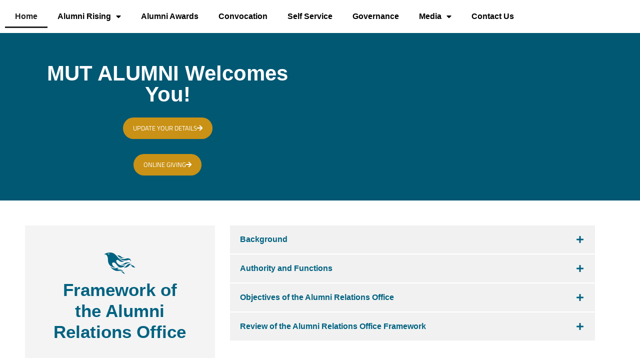

--- FILE ---
content_type: text/html; charset=UTF-8
request_url: https://www.mut.ac.za/alumni/
body_size: 31489
content:
<!DOCTYPE html>
<html lang="en-ZA">
<head>
	<meta charset="UTF-8">
		<meta name='robots' content='index, follow, max-image-preview:large, max-snippet:-1, max-video-preview:-1' />

	<!-- This site is optimized with the Yoast SEO plugin v26.7 - https://yoast.com/wordpress/plugins/seo/ -->
	<title>Alumni - Mangosuthu University of Technology</title>
	<link rel="canonical" href="https://www.mut.ac.za/alumni/" />
	<script type="application/ld+json" class="yoast-schema-graph">{"@context":"https://schema.org","@graph":[{"@type":"WebPage","@id":"https://www.mut.ac.za/alumni/","url":"https://www.mut.ac.za/alumni/","name":"Alumni - Mangosuthu University of Technology","isPartOf":{"@id":"https://www.mut.ac.za/#website"},"primaryImageOfPage":{"@id":"https://www.mut.ac.za/alumni/#primaryimage"},"image":{"@id":"https://www.mut.ac.za/alumni/#primaryimage"},"thumbnailUrl":"https://www.mut.ac.za/wp-content/uploads/2025/11/absa-debt-releif-1.png","datePublished":"2023-07-03T07:08:45+00:00","dateModified":"2025-11-18T15:12:42+00:00","inLanguage":"en-ZA","potentialAction":[{"@type":"ReadAction","target":["https://www.mut.ac.za/alumni/"]}]},{"@type":"ImageObject","inLanguage":"en-ZA","@id":"https://www.mut.ac.za/alumni/#primaryimage","url":"https://www.mut.ac.za/wp-content/uploads/2025/11/absa-debt-releif-1.png","contentUrl":"https://www.mut.ac.za/wp-content/uploads/2025/11/absa-debt-releif-1.png","width":962,"height":287},{"@type":"WebSite","@id":"https://www.mut.ac.za/#website","url":"https://www.mut.ac.za/","name":"Mangosuthu University of Technology","description":"shape and own the future","publisher":{"@id":"https://www.mut.ac.za/#organization"},"alternateName":"MUT","potentialAction":[{"@type":"SearchAction","target":{"@type":"EntryPoint","urlTemplate":"https://www.mut.ac.za/?s={search_term_string}"},"query-input":{"@type":"PropertyValueSpecification","valueRequired":true,"valueName":"search_term_string"}}],"inLanguage":"en-ZA"},{"@type":"Organization","@id":"https://www.mut.ac.za/#organization","name":"Mangosuthu University of Technology","alternateName":"MUT","url":"https://www.mut.ac.za/","logo":{"@type":"ImageObject","inLanguage":"en-ZA","@id":"https://www.mut.ac.za/#/schema/logo/image/","url":"https://www.mut.ac.za/wp-content/uploads/2023/07/MUTNewLogo-436x211x6x0x424x211x1575796635.jpg","contentUrl":"https://www.mut.ac.za/wp-content/uploads/2023/07/MUTNewLogo-436x211x6x0x424x211x1575796635.jpg","width":424,"height":211,"caption":"Mangosuthu University of Technology"},"image":{"@id":"https://www.mut.ac.za/#/schema/logo/image/"},"sameAs":["https://web.facebook.com/MUTUmlazi","https://x.com/MUTcampus"]}]}</script>
	<!-- / Yoast SEO plugin. -->


<link rel='dns-prefetch' href='//www.googletagmanager.com' />
<link rel="alternate" type="application/rss+xml" title="Mangosuthu University of Technology &raquo; Feed" href="https://www.mut.ac.za/feed/" />
<link rel="alternate" type="application/rss+xml" title="Mangosuthu University of Technology &raquo; Comments Feed" href="https://www.mut.ac.za/comments/feed/" />
<link rel="alternate" title="oEmbed (JSON)" type="application/json+oembed" href="https://www.mut.ac.za/wp-json/oembed/1.0/embed?url=https%3A%2F%2Fwww.mut.ac.za%2Falumni%2F" />
<link rel="alternate" title="oEmbed (XML)" type="text/xml+oembed" href="https://www.mut.ac.za/wp-json/oembed/1.0/embed?url=https%3A%2F%2Fwww.mut.ac.za%2Falumni%2F&#038;format=xml" />
<style id='wp-img-auto-sizes-contain-inline-css'>
img:is([sizes=auto i],[sizes^="auto," i]){contain-intrinsic-size:3000px 1500px}
/*# sourceURL=wp-img-auto-sizes-contain-inline-css */
</style>
<style id='wp-emoji-styles-inline-css'>

	img.wp-smiley, img.emoji {
		display: inline !important;
		border: none !important;
		box-shadow: none !important;
		height: 1em !important;
		width: 1em !important;
		margin: 0 0.07em !important;
		vertical-align: -0.1em !important;
		background: none !important;
		padding: 0 !important;
	}
/*# sourceURL=wp-emoji-styles-inline-css */
</style>
<style id='global-styles-inline-css'>
:root{--wp--preset--aspect-ratio--square: 1;--wp--preset--aspect-ratio--4-3: 4/3;--wp--preset--aspect-ratio--3-4: 3/4;--wp--preset--aspect-ratio--3-2: 3/2;--wp--preset--aspect-ratio--2-3: 2/3;--wp--preset--aspect-ratio--16-9: 16/9;--wp--preset--aspect-ratio--9-16: 9/16;--wp--preset--color--black: #000000;--wp--preset--color--cyan-bluish-gray: #abb8c3;--wp--preset--color--white: #ffffff;--wp--preset--color--pale-pink: #f78da7;--wp--preset--color--vivid-red: #cf2e2e;--wp--preset--color--luminous-vivid-orange: #ff6900;--wp--preset--color--luminous-vivid-amber: #fcb900;--wp--preset--color--light-green-cyan: #7bdcb5;--wp--preset--color--vivid-green-cyan: #00d084;--wp--preset--color--pale-cyan-blue: #8ed1fc;--wp--preset--color--vivid-cyan-blue: #0693e3;--wp--preset--color--vivid-purple: #9b51e0;--wp--preset--gradient--vivid-cyan-blue-to-vivid-purple: linear-gradient(135deg,rgb(6,147,227) 0%,rgb(155,81,224) 100%);--wp--preset--gradient--light-green-cyan-to-vivid-green-cyan: linear-gradient(135deg,rgb(122,220,180) 0%,rgb(0,208,130) 100%);--wp--preset--gradient--luminous-vivid-amber-to-luminous-vivid-orange: linear-gradient(135deg,rgb(252,185,0) 0%,rgb(255,105,0) 100%);--wp--preset--gradient--luminous-vivid-orange-to-vivid-red: linear-gradient(135deg,rgb(255,105,0) 0%,rgb(207,46,46) 100%);--wp--preset--gradient--very-light-gray-to-cyan-bluish-gray: linear-gradient(135deg,rgb(238,238,238) 0%,rgb(169,184,195) 100%);--wp--preset--gradient--cool-to-warm-spectrum: linear-gradient(135deg,rgb(74,234,220) 0%,rgb(151,120,209) 20%,rgb(207,42,186) 40%,rgb(238,44,130) 60%,rgb(251,105,98) 80%,rgb(254,248,76) 100%);--wp--preset--gradient--blush-light-purple: linear-gradient(135deg,rgb(255,206,236) 0%,rgb(152,150,240) 100%);--wp--preset--gradient--blush-bordeaux: linear-gradient(135deg,rgb(254,205,165) 0%,rgb(254,45,45) 50%,rgb(107,0,62) 100%);--wp--preset--gradient--luminous-dusk: linear-gradient(135deg,rgb(255,203,112) 0%,rgb(199,81,192) 50%,rgb(65,88,208) 100%);--wp--preset--gradient--pale-ocean: linear-gradient(135deg,rgb(255,245,203) 0%,rgb(182,227,212) 50%,rgb(51,167,181) 100%);--wp--preset--gradient--electric-grass: linear-gradient(135deg,rgb(202,248,128) 0%,rgb(113,206,126) 100%);--wp--preset--gradient--midnight: linear-gradient(135deg,rgb(2,3,129) 0%,rgb(40,116,252) 100%);--wp--preset--font-size--small: 13px;--wp--preset--font-size--medium: 20px;--wp--preset--font-size--large: 36px;--wp--preset--font-size--x-large: 42px;--wp--preset--spacing--20: 0.44rem;--wp--preset--spacing--30: 0.67rem;--wp--preset--spacing--40: 1rem;--wp--preset--spacing--50: 1.5rem;--wp--preset--spacing--60: 2.25rem;--wp--preset--spacing--70: 3.38rem;--wp--preset--spacing--80: 5.06rem;--wp--preset--shadow--natural: 6px 6px 9px rgba(0, 0, 0, 0.2);--wp--preset--shadow--deep: 12px 12px 50px rgba(0, 0, 0, 0.4);--wp--preset--shadow--sharp: 6px 6px 0px rgba(0, 0, 0, 0.2);--wp--preset--shadow--outlined: 6px 6px 0px -3px rgb(255, 255, 255), 6px 6px rgb(0, 0, 0);--wp--preset--shadow--crisp: 6px 6px 0px rgb(0, 0, 0);}:root { --wp--style--global--content-size: 800px;--wp--style--global--wide-size: 1200px; }:where(body) { margin: 0; }.wp-site-blocks > .alignleft { float: left; margin-right: 2em; }.wp-site-blocks > .alignright { float: right; margin-left: 2em; }.wp-site-blocks > .aligncenter { justify-content: center; margin-left: auto; margin-right: auto; }:where(.wp-site-blocks) > * { margin-block-start: 24px; margin-block-end: 0; }:where(.wp-site-blocks) > :first-child { margin-block-start: 0; }:where(.wp-site-blocks) > :last-child { margin-block-end: 0; }:root { --wp--style--block-gap: 24px; }:root :where(.is-layout-flow) > :first-child{margin-block-start: 0;}:root :where(.is-layout-flow) > :last-child{margin-block-end: 0;}:root :where(.is-layout-flow) > *{margin-block-start: 24px;margin-block-end: 0;}:root :where(.is-layout-constrained) > :first-child{margin-block-start: 0;}:root :where(.is-layout-constrained) > :last-child{margin-block-end: 0;}:root :where(.is-layout-constrained) > *{margin-block-start: 24px;margin-block-end: 0;}:root :where(.is-layout-flex){gap: 24px;}:root :where(.is-layout-grid){gap: 24px;}.is-layout-flow > .alignleft{float: left;margin-inline-start: 0;margin-inline-end: 2em;}.is-layout-flow > .alignright{float: right;margin-inline-start: 2em;margin-inline-end: 0;}.is-layout-flow > .aligncenter{margin-left: auto !important;margin-right: auto !important;}.is-layout-constrained > .alignleft{float: left;margin-inline-start: 0;margin-inline-end: 2em;}.is-layout-constrained > .alignright{float: right;margin-inline-start: 2em;margin-inline-end: 0;}.is-layout-constrained > .aligncenter{margin-left: auto !important;margin-right: auto !important;}.is-layout-constrained > :where(:not(.alignleft):not(.alignright):not(.alignfull)){max-width: var(--wp--style--global--content-size);margin-left: auto !important;margin-right: auto !important;}.is-layout-constrained > .alignwide{max-width: var(--wp--style--global--wide-size);}body .is-layout-flex{display: flex;}.is-layout-flex{flex-wrap: wrap;align-items: center;}.is-layout-flex > :is(*, div){margin: 0;}body .is-layout-grid{display: grid;}.is-layout-grid > :is(*, div){margin: 0;}body{padding-top: 0px;padding-right: 0px;padding-bottom: 0px;padding-left: 0px;}a:where(:not(.wp-element-button)){text-decoration: underline;}:root :where(.wp-element-button, .wp-block-button__link){background-color: #32373c;border-width: 0;color: #fff;font-family: inherit;font-size: inherit;font-style: inherit;font-weight: inherit;letter-spacing: inherit;line-height: inherit;padding-top: calc(0.667em + 2px);padding-right: calc(1.333em + 2px);padding-bottom: calc(0.667em + 2px);padding-left: calc(1.333em + 2px);text-decoration: none;text-transform: inherit;}.has-black-color{color: var(--wp--preset--color--black) !important;}.has-cyan-bluish-gray-color{color: var(--wp--preset--color--cyan-bluish-gray) !important;}.has-white-color{color: var(--wp--preset--color--white) !important;}.has-pale-pink-color{color: var(--wp--preset--color--pale-pink) !important;}.has-vivid-red-color{color: var(--wp--preset--color--vivid-red) !important;}.has-luminous-vivid-orange-color{color: var(--wp--preset--color--luminous-vivid-orange) !important;}.has-luminous-vivid-amber-color{color: var(--wp--preset--color--luminous-vivid-amber) !important;}.has-light-green-cyan-color{color: var(--wp--preset--color--light-green-cyan) !important;}.has-vivid-green-cyan-color{color: var(--wp--preset--color--vivid-green-cyan) !important;}.has-pale-cyan-blue-color{color: var(--wp--preset--color--pale-cyan-blue) !important;}.has-vivid-cyan-blue-color{color: var(--wp--preset--color--vivid-cyan-blue) !important;}.has-vivid-purple-color{color: var(--wp--preset--color--vivid-purple) !important;}.has-black-background-color{background-color: var(--wp--preset--color--black) !important;}.has-cyan-bluish-gray-background-color{background-color: var(--wp--preset--color--cyan-bluish-gray) !important;}.has-white-background-color{background-color: var(--wp--preset--color--white) !important;}.has-pale-pink-background-color{background-color: var(--wp--preset--color--pale-pink) !important;}.has-vivid-red-background-color{background-color: var(--wp--preset--color--vivid-red) !important;}.has-luminous-vivid-orange-background-color{background-color: var(--wp--preset--color--luminous-vivid-orange) !important;}.has-luminous-vivid-amber-background-color{background-color: var(--wp--preset--color--luminous-vivid-amber) !important;}.has-light-green-cyan-background-color{background-color: var(--wp--preset--color--light-green-cyan) !important;}.has-vivid-green-cyan-background-color{background-color: var(--wp--preset--color--vivid-green-cyan) !important;}.has-pale-cyan-blue-background-color{background-color: var(--wp--preset--color--pale-cyan-blue) !important;}.has-vivid-cyan-blue-background-color{background-color: var(--wp--preset--color--vivid-cyan-blue) !important;}.has-vivid-purple-background-color{background-color: var(--wp--preset--color--vivid-purple) !important;}.has-black-border-color{border-color: var(--wp--preset--color--black) !important;}.has-cyan-bluish-gray-border-color{border-color: var(--wp--preset--color--cyan-bluish-gray) !important;}.has-white-border-color{border-color: var(--wp--preset--color--white) !important;}.has-pale-pink-border-color{border-color: var(--wp--preset--color--pale-pink) !important;}.has-vivid-red-border-color{border-color: var(--wp--preset--color--vivid-red) !important;}.has-luminous-vivid-orange-border-color{border-color: var(--wp--preset--color--luminous-vivid-orange) !important;}.has-luminous-vivid-amber-border-color{border-color: var(--wp--preset--color--luminous-vivid-amber) !important;}.has-light-green-cyan-border-color{border-color: var(--wp--preset--color--light-green-cyan) !important;}.has-vivid-green-cyan-border-color{border-color: var(--wp--preset--color--vivid-green-cyan) !important;}.has-pale-cyan-blue-border-color{border-color: var(--wp--preset--color--pale-cyan-blue) !important;}.has-vivid-cyan-blue-border-color{border-color: var(--wp--preset--color--vivid-cyan-blue) !important;}.has-vivid-purple-border-color{border-color: var(--wp--preset--color--vivid-purple) !important;}.has-vivid-cyan-blue-to-vivid-purple-gradient-background{background: var(--wp--preset--gradient--vivid-cyan-blue-to-vivid-purple) !important;}.has-light-green-cyan-to-vivid-green-cyan-gradient-background{background: var(--wp--preset--gradient--light-green-cyan-to-vivid-green-cyan) !important;}.has-luminous-vivid-amber-to-luminous-vivid-orange-gradient-background{background: var(--wp--preset--gradient--luminous-vivid-amber-to-luminous-vivid-orange) !important;}.has-luminous-vivid-orange-to-vivid-red-gradient-background{background: var(--wp--preset--gradient--luminous-vivid-orange-to-vivid-red) !important;}.has-very-light-gray-to-cyan-bluish-gray-gradient-background{background: var(--wp--preset--gradient--very-light-gray-to-cyan-bluish-gray) !important;}.has-cool-to-warm-spectrum-gradient-background{background: var(--wp--preset--gradient--cool-to-warm-spectrum) !important;}.has-blush-light-purple-gradient-background{background: var(--wp--preset--gradient--blush-light-purple) !important;}.has-blush-bordeaux-gradient-background{background: var(--wp--preset--gradient--blush-bordeaux) !important;}.has-luminous-dusk-gradient-background{background: var(--wp--preset--gradient--luminous-dusk) !important;}.has-pale-ocean-gradient-background{background: var(--wp--preset--gradient--pale-ocean) !important;}.has-electric-grass-gradient-background{background: var(--wp--preset--gradient--electric-grass) !important;}.has-midnight-gradient-background{background: var(--wp--preset--gradient--midnight) !important;}.has-small-font-size{font-size: var(--wp--preset--font-size--small) !important;}.has-medium-font-size{font-size: var(--wp--preset--font-size--medium) !important;}.has-large-font-size{font-size: var(--wp--preset--font-size--large) !important;}.has-x-large-font-size{font-size: var(--wp--preset--font-size--x-large) !important;}
:root :where(.wp-block-pullquote){font-size: 1.5em;line-height: 1.6;}
/*# sourceURL=global-styles-inline-css */
</style>
<link rel='stylesheet' id='hello-elementor-css' href='https://www.mut.ac.za/wp-content/themes/hello-elementor/assets/css/reset.css?ver=3.4.5' media='all' />
<link rel='stylesheet' id='hello-elementor-theme-style-css' href='https://www.mut.ac.za/wp-content/themes/hello-elementor/assets/css/theme.css?ver=3.4.5' media='all' />
<link rel='stylesheet' id='hello-elementor-header-footer-css' href='https://www.mut.ac.za/wp-content/themes/hello-elementor/assets/css/header-footer.css?ver=3.4.5' media='all' />
<link rel='stylesheet' id='dflip-style-css' href='https://www.mut.ac.za/wp-content/plugins/3d-flipbook-dflip-lite/assets/css/dflip.min.css?ver=2.4.20' media='all' />
<link rel='stylesheet' id='tablepress-default-css' href='https://www.mut.ac.za/wp-content/plugins/tablepress/css/build/default.css?ver=3.2.6' media='all' />
<link rel='stylesheet' id='elementor-icons-css' href='https://www.mut.ac.za/wp-content/plugins/elementor/assets/lib/eicons/css/elementor-icons.min.css?ver=5.45.0' media='all' />
<link rel='stylesheet' id='elementor-frontend-css' href='https://www.mut.ac.za/wp-content/plugins/elementor/assets/css/frontend.min.css?ver=3.34.1' media='all' />
<link rel='stylesheet' id='elementor-post-7-css' href='https://www.mut.ac.za/wp-content/uploads/elementor/css/post-7.css?ver=1768213013' media='all' />
<link rel='stylesheet' id='widget-nav-menu-css' href='https://www.mut.ac.za/wp-content/plugins/elementor-pro/assets/css/widget-nav-menu.min.css?ver=3.34.0' media='all' />
<link rel='stylesheet' id='widget-heading-css' href='https://www.mut.ac.za/wp-content/plugins/elementor/assets/css/widget-heading.min.css?ver=3.34.1' media='all' />
<link rel='stylesheet' id='widget-spacer-css' href='https://www.mut.ac.za/wp-content/plugins/elementor/assets/css/widget-spacer.min.css?ver=3.34.1' media='all' />
<link rel='stylesheet' id='widget-video-css' href='https://www.mut.ac.za/wp-content/plugins/elementor/assets/css/widget-video.min.css?ver=3.34.1' media='all' />
<link rel='stylesheet' id='widget-icon-box-css' href='https://www.mut.ac.za/wp-content/plugins/elementor/assets/css/widget-icon-box.min.css?ver=3.34.1' media='all' />
<link rel='stylesheet' id='bdt-uikit-css' href='https://www.mut.ac.za/wp-content/plugins/bdthemes-element-pack/assets/css/bdt-uikit.css?ver=3.21.7' media='all' />
<link rel='stylesheet' id='ep-helper-css' href='https://www.mut.ac.za/wp-content/plugins/bdthemes-element-pack/assets/css/ep-helper.css?ver=9.0.11' media='all' />
<link rel='stylesheet' id='ep-accordion-css' href='https://www.mut.ac.za/wp-content/plugins/bdthemes-element-pack/assets/css/ep-accordion.css?ver=9.0.11' media='all' />
<link rel='stylesheet' id='widget-image-css' href='https://www.mut.ac.za/wp-content/plugins/elementor/assets/css/widget-image.min.css?ver=3.34.1' media='all' />
<link rel='stylesheet' id='e-animation-fadeInUp-css' href='https://www.mut.ac.za/wp-content/plugins/elementor/assets/lib/animations/styles/fadeInUp.min.css?ver=3.34.1' media='all' />
<link rel='stylesheet' id='swiper-css' href='https://www.mut.ac.za/wp-content/plugins/elementor/assets/lib/swiper/v8/css/swiper.min.css?ver=8.4.5' media='all' />
<link rel='stylesheet' id='e-swiper-css' href='https://www.mut.ac.za/wp-content/plugins/elementor/assets/css/conditionals/e-swiper.min.css?ver=3.34.1' media='all' />
<link rel='stylesheet' id='widget-slides-css' href='https://www.mut.ac.za/wp-content/plugins/elementor-pro/assets/css/widget-slides.min.css?ver=3.34.0' media='all' />
<link rel='stylesheet' id='widget-divider-css' href='https://www.mut.ac.za/wp-content/plugins/elementor/assets/css/widget-divider.min.css?ver=3.34.1' media='all' />
<link rel='stylesheet' id='ep-font-css' href='https://www.mut.ac.za/wp-content/plugins/bdthemes-element-pack/assets/css/ep-font.css?ver=9.0.11' media='all' />
<link rel='stylesheet' id='ep-custom-carousel-css' href='https://www.mut.ac.za/wp-content/plugins/bdthemes-element-pack/assets/css/ep-custom-carousel.css?ver=9.0.11' media='all' />
<link rel='stylesheet' id='ep-advanced-icon-box-css' href='https://www.mut.ac.za/wp-content/plugins/bdthemes-element-pack/assets/css/ep-advanced-icon-box.css?ver=9.0.11' media='all' />
<link rel='stylesheet' id='widget-social-icons-css' href='https://www.mut.ac.za/wp-content/plugins/elementor/assets/css/widget-social-icons.min.css?ver=3.34.1' media='all' />
<link rel='stylesheet' id='e-apple-webkit-css' href='https://www.mut.ac.za/wp-content/plugins/elementor/assets/css/conditionals/apple-webkit.min.css?ver=3.34.1' media='all' />
<link rel='stylesheet' id='elementor-post-2151-css' href='https://www.mut.ac.za/wp-content/uploads/elementor/css/post-2151.css?ver=1768215985' media='all' />
<link rel='stylesheet' id='elementor-gf-local-titilliumweb-css' href='https://www.mut.ac.za/wp-content/uploads/elementor/google-fonts/css/titilliumweb.css?ver=1743368902' media='all' />
<link rel='stylesheet' id='elementor-gf-local-opensans-css' href='https://www.mut.ac.za/wp-content/uploads/elementor/google-fonts/css/opensans.css?ver=1743368894' media='all' />
<link rel='stylesheet' id='elementor-icons-shared-0-css' href='https://www.mut.ac.za/wp-content/plugins/elementor/assets/lib/font-awesome/css/fontawesome.min.css?ver=5.15.3' media='all' />
<link rel='stylesheet' id='elementor-icons-fa-solid-css' href='https://www.mut.ac.za/wp-content/plugins/elementor/assets/lib/font-awesome/css/solid.min.css?ver=5.15.3' media='all' />
<link rel='stylesheet' id='elementor-icons-fa-brands-css' href='https://www.mut.ac.za/wp-content/plugins/elementor/assets/lib/font-awesome/css/brands.min.css?ver=5.15.3' media='all' />
<script src="https://www.mut.ac.za/wp-includes/js/jquery/jquery.min.js?ver=3.7.1" id="jquery-core-js"></script>
<script src="https://www.mut.ac.za/wp-includes/js/jquery/jquery-migrate.min.js?ver=3.4.1" id="jquery-migrate-js"></script>

<!-- Google tag (gtag.js) snippet added by Site Kit -->
<!-- Google Analytics snippet added by Site Kit -->
<script src="https://www.googletagmanager.com/gtag/js?id=GT-PHPDSBR" id="google_gtagjs-js" async></script>
<script id="google_gtagjs-js-after">
window.dataLayer = window.dataLayer || [];function gtag(){dataLayer.push(arguments);}
gtag("set","linker",{"domains":["www.mut.ac.za"]});
gtag("js", new Date());
gtag("set", "developer_id.dZTNiMT", true);
gtag("config", "GT-PHPDSBR", {"googlesitekit_post_type":"page"});
//# sourceURL=google_gtagjs-js-after
</script>
<link rel="https://api.w.org/" href="https://www.mut.ac.za/wp-json/" /><link rel="alternate" title="JSON" type="application/json" href="https://www.mut.ac.za/wp-json/wp/v2/pages/2151" /><link rel="EditURI" type="application/rsd+xml" title="RSD" href="https://www.mut.ac.za/xmlrpc.php?rsd" />
<meta name="generator" content="WordPress 6.9" />
<link rel='shortlink' href='https://www.mut.ac.za/?p=2151' />
<meta name="generator" content="Site Kit by Google 1.168.0" /><meta name="generator" content="Elementor 3.34.1; settings: css_print_method-external, google_font-enabled, font_display-swap">
			<style>
				.e-con.e-parent:nth-of-type(n+4):not(.e-lazyloaded):not(.e-no-lazyload),
				.e-con.e-parent:nth-of-type(n+4):not(.e-lazyloaded):not(.e-no-lazyload) * {
					background-image: none !important;
				}
				@media screen and (max-height: 1024px) {
					.e-con.e-parent:nth-of-type(n+3):not(.e-lazyloaded):not(.e-no-lazyload),
					.e-con.e-parent:nth-of-type(n+3):not(.e-lazyloaded):not(.e-no-lazyload) * {
						background-image: none !important;
					}
				}
				@media screen and (max-height: 640px) {
					.e-con.e-parent:nth-of-type(n+2):not(.e-lazyloaded):not(.e-no-lazyload),
					.e-con.e-parent:nth-of-type(n+2):not(.e-lazyloaded):not(.e-no-lazyload) * {
						background-image: none !important;
					}
				}
			</style>
			<link rel="icon" href="https://www.mut.ac.za/wp-content/uploads/2023/06/MUT-Logo-FAV.svg" sizes="32x32" />
<link rel="icon" href="https://www.mut.ac.za/wp-content/uploads/2023/06/MUT-Logo-FAV.svg" sizes="192x192" />
<link rel="apple-touch-icon" href="https://www.mut.ac.za/wp-content/uploads/2023/06/MUT-Logo-FAV.svg" />
<meta name="msapplication-TileImage" content="https://www.mut.ac.za/wp-content/uploads/2023/06/MUT-Logo-FAV.svg" />
		<style id="wp-custom-css">
			
    background-color: #000; !important
}
b, strong {
    font-weight: bold !important;
}


		</style>
			<meta name="viewport" content="width=device-width, initial-scale=1.0, viewport-fit=cover" /></head>
<body class="wp-singular page-template page-template-elementor_canvas page page-id-2151 page-parent wp-custom-logo wp-embed-responsive wp-theme-hello-elementor hello-elementor-default elementor-default elementor-template-canvas elementor-kit-7 elementor-page elementor-page-2151">
			<div data-elementor-type="wp-page" data-elementor-id="2151" class="elementor elementor-2151" data-elementor-settings="{&quot;element_pack_global_tooltip_width&quot;:{&quot;unit&quot;:&quot;px&quot;,&quot;size&quot;:&quot;&quot;,&quot;sizes&quot;:[]},&quot;element_pack_global_tooltip_width_tablet&quot;:{&quot;unit&quot;:&quot;px&quot;,&quot;size&quot;:&quot;&quot;,&quot;sizes&quot;:[]},&quot;element_pack_global_tooltip_width_mobile&quot;:{&quot;unit&quot;:&quot;px&quot;,&quot;size&quot;:&quot;&quot;,&quot;sizes&quot;:[]},&quot;element_pack_global_tooltip_padding&quot;:{&quot;unit&quot;:&quot;px&quot;,&quot;top&quot;:&quot;&quot;,&quot;right&quot;:&quot;&quot;,&quot;bottom&quot;:&quot;&quot;,&quot;left&quot;:&quot;&quot;,&quot;isLinked&quot;:true},&quot;element_pack_global_tooltip_padding_tablet&quot;:{&quot;unit&quot;:&quot;px&quot;,&quot;top&quot;:&quot;&quot;,&quot;right&quot;:&quot;&quot;,&quot;bottom&quot;:&quot;&quot;,&quot;left&quot;:&quot;&quot;,&quot;isLinked&quot;:true},&quot;element_pack_global_tooltip_padding_mobile&quot;:{&quot;unit&quot;:&quot;px&quot;,&quot;top&quot;:&quot;&quot;,&quot;right&quot;:&quot;&quot;,&quot;bottom&quot;:&quot;&quot;,&quot;left&quot;:&quot;&quot;,&quot;isLinked&quot;:true},&quot;element_pack_global_tooltip_border_radius&quot;:{&quot;unit&quot;:&quot;px&quot;,&quot;top&quot;:&quot;&quot;,&quot;right&quot;:&quot;&quot;,&quot;bottom&quot;:&quot;&quot;,&quot;left&quot;:&quot;&quot;,&quot;isLinked&quot;:true},&quot;element_pack_global_tooltip_border_radius_tablet&quot;:{&quot;unit&quot;:&quot;px&quot;,&quot;top&quot;:&quot;&quot;,&quot;right&quot;:&quot;&quot;,&quot;bottom&quot;:&quot;&quot;,&quot;left&quot;:&quot;&quot;,&quot;isLinked&quot;:true},&quot;element_pack_global_tooltip_border_radius_mobile&quot;:{&quot;unit&quot;:&quot;px&quot;,&quot;top&quot;:&quot;&quot;,&quot;right&quot;:&quot;&quot;,&quot;bottom&quot;:&quot;&quot;,&quot;left&quot;:&quot;&quot;,&quot;isLinked&quot;:true}}" data-elementor-post-type="page">
						<section class="elementor-section elementor-top-section elementor-element elementor-element-6f10330 elementor-section-boxed elementor-section-height-default elementor-section-height-default" data-id="6f10330" data-element_type="section">
						<div class="elementor-container elementor-column-gap-default">
					<div class="elementor-column elementor-col-100 elementor-top-column elementor-element elementor-element-49bbc8b" data-id="49bbc8b" data-element_type="column">
			<div class="elementor-widget-wrap elementor-element-populated">
						<div class="elementor-element elementor-element-e23c850 elementor-nav-menu--dropdown-tablet elementor-nav-menu__text-align-aside elementor-nav-menu--toggle elementor-nav-menu--burger elementor-widget elementor-widget-nav-menu" data-id="e23c850" data-element_type="widget" data-settings="{&quot;layout&quot;:&quot;horizontal&quot;,&quot;submenu_icon&quot;:{&quot;value&quot;:&quot;&lt;i class=\&quot;fas fa-caret-down\&quot; aria-hidden=\&quot;true\&quot;&gt;&lt;\/i&gt;&quot;,&quot;library&quot;:&quot;fa-solid&quot;},&quot;toggle&quot;:&quot;burger&quot;}" data-widget_type="nav-menu.default">
				<div class="elementor-widget-container">
								<nav aria-label="Menu" class="elementor-nav-menu--main elementor-nav-menu__container elementor-nav-menu--layout-horizontal e--pointer-underline e--animation-fade">
				<ul id="menu-1-e23c850" class="elementor-nav-menu"><li class="menu-item menu-item-type-custom menu-item-object-custom menu-item-5286"><a href="#home" class="elementor-item elementor-item-anchor">Home</a></li>
<li class="menu-item menu-item-type-custom menu-item-object-custom current-menu-item menu-item-has-children menu-item-4645"><a href="https://www.mut.ac.za/alumni#Alumni-Rising" aria-current="page" class="elementor-item elementor-item-anchor">Alumni Rising</a>
<ul class="sub-menu elementor-nav-menu--dropdown">
	<li class="menu-item menu-item-type-custom menu-item-object-custom menu-item-5314"><a href="#faqs" class="elementor-sub-item elementor-item-anchor">FAQS</a></li>
	<li class="menu-item menu-item-type-custom menu-item-object-custom menu-item-5291"><a target="_blank" href="https://www.mut.ac.za/media/news/" class="elementor-sub-item">News</a></li>
</ul>
</li>
<li class="menu-item menu-item-type-custom menu-item-object-custom menu-item-4646"><a href="#awards" class="elementor-item elementor-item-anchor">Alumni Awards</a></li>
<li class="menu-item menu-item-type-custom menu-item-object-custom menu-item-4647"><a href="#convocation" class="elementor-item elementor-item-anchor">Convocation</a></li>
<li class="menu-item menu-item-type-custom menu-item-object-custom menu-item-4648"><a href="#self-service" class="elementor-item elementor-item-anchor">Self Service</a></li>
<li class="menu-item menu-item-type-custom menu-item-object-custom menu-item-4649"><a href="#governance" class="elementor-item elementor-item-anchor">Governance</a></li>
<li class="menu-item menu-item-type-custom menu-item-object-custom menu-item-has-children menu-item-4651"><a class="elementor-item">Media</a>
<ul class="sub-menu elementor-nav-menu--dropdown">
	<li class="menu-item menu-item-type-custom menu-item-object-custom menu-item-5293"><a href="#publications" class="elementor-sub-item elementor-item-anchor">Publications</a></li>
	<li class="menu-item menu-item-type-custom menu-item-object-custom menu-item-5297"><a href="#notable-alumni" class="elementor-sub-item elementor-item-anchor">Notable Alumni</a></li>
	<li class="menu-item menu-item-type-custom menu-item-object-custom menu-item-6655"><a href="#roadshow" class="elementor-sub-item elementor-item-anchor">Roadshow</a></li>
	<li class="menu-item menu-item-type-custom menu-item-object-custom menu-item-6657"><a href="#gauteng-convocation" class="elementor-sub-item elementor-item-anchor">Gauteng Convocation Chapter</a></li>
	<li class="menu-item menu-item-type-custom menu-item-object-custom menu-item-6658"><a href="#memory-lane" class="elementor-sub-item elementor-item-anchor">Down Memory Lane</a></li>
	<li class="menu-item menu-item-type-custom menu-item-object-custom menu-item-6659"><a href="#love" class="elementor-sub-item elementor-item-anchor">Love lives Here</a></li>
	<li class="menu-item menu-item-type-custom menu-item-object-custom menu-item-6660"><a href="#donate-bench" class="elementor-sub-item elementor-item-anchor">Launch Donate A Bench</a></li>
	<li class="menu-item menu-item-type-custom menu-item-object-custom menu-item-6661"><a target="_blank" href="https://www.mut.ac.za/alumni/convocation-agm-2020" class="elementor-sub-item">Convocation AGM 2022</a></li>
</ul>
</li>
<li class="menu-item menu-item-type-custom menu-item-object-custom menu-item-4652"><a href="#contact" class="elementor-item elementor-item-anchor">Contact Us</a></li>
</ul>			</nav>
					<div class="elementor-menu-toggle" role="button" tabindex="0" aria-label="Menu Toggle" aria-expanded="false">
			<i aria-hidden="true" role="presentation" class="elementor-menu-toggle__icon--open eicon-menu-bar"></i><i aria-hidden="true" role="presentation" class="elementor-menu-toggle__icon--close eicon-close"></i>		</div>
					<nav class="elementor-nav-menu--dropdown elementor-nav-menu__container" aria-hidden="true">
				<ul id="menu-2-e23c850" class="elementor-nav-menu"><li class="menu-item menu-item-type-custom menu-item-object-custom menu-item-5286"><a href="#home" class="elementor-item elementor-item-anchor" tabindex="-1">Home</a></li>
<li class="menu-item menu-item-type-custom menu-item-object-custom current-menu-item menu-item-has-children menu-item-4645"><a href="https://www.mut.ac.za/alumni#Alumni-Rising" aria-current="page" class="elementor-item elementor-item-anchor" tabindex="-1">Alumni Rising</a>
<ul class="sub-menu elementor-nav-menu--dropdown">
	<li class="menu-item menu-item-type-custom menu-item-object-custom menu-item-5314"><a href="#faqs" class="elementor-sub-item elementor-item-anchor" tabindex="-1">FAQS</a></li>
	<li class="menu-item menu-item-type-custom menu-item-object-custom menu-item-5291"><a target="_blank" href="https://www.mut.ac.za/media/news/" class="elementor-sub-item" tabindex="-1">News</a></li>
</ul>
</li>
<li class="menu-item menu-item-type-custom menu-item-object-custom menu-item-4646"><a href="#awards" class="elementor-item elementor-item-anchor" tabindex="-1">Alumni Awards</a></li>
<li class="menu-item menu-item-type-custom menu-item-object-custom menu-item-4647"><a href="#convocation" class="elementor-item elementor-item-anchor" tabindex="-1">Convocation</a></li>
<li class="menu-item menu-item-type-custom menu-item-object-custom menu-item-4648"><a href="#self-service" class="elementor-item elementor-item-anchor" tabindex="-1">Self Service</a></li>
<li class="menu-item menu-item-type-custom menu-item-object-custom menu-item-4649"><a href="#governance" class="elementor-item elementor-item-anchor" tabindex="-1">Governance</a></li>
<li class="menu-item menu-item-type-custom menu-item-object-custom menu-item-has-children menu-item-4651"><a class="elementor-item" tabindex="-1">Media</a>
<ul class="sub-menu elementor-nav-menu--dropdown">
	<li class="menu-item menu-item-type-custom menu-item-object-custom menu-item-5293"><a href="#publications" class="elementor-sub-item elementor-item-anchor" tabindex="-1">Publications</a></li>
	<li class="menu-item menu-item-type-custom menu-item-object-custom menu-item-5297"><a href="#notable-alumni" class="elementor-sub-item elementor-item-anchor" tabindex="-1">Notable Alumni</a></li>
	<li class="menu-item menu-item-type-custom menu-item-object-custom menu-item-6655"><a href="#roadshow" class="elementor-sub-item elementor-item-anchor" tabindex="-1">Roadshow</a></li>
	<li class="menu-item menu-item-type-custom menu-item-object-custom menu-item-6657"><a href="#gauteng-convocation" class="elementor-sub-item elementor-item-anchor" tabindex="-1">Gauteng Convocation Chapter</a></li>
	<li class="menu-item menu-item-type-custom menu-item-object-custom menu-item-6658"><a href="#memory-lane" class="elementor-sub-item elementor-item-anchor" tabindex="-1">Down Memory Lane</a></li>
	<li class="menu-item menu-item-type-custom menu-item-object-custom menu-item-6659"><a href="#love" class="elementor-sub-item elementor-item-anchor" tabindex="-1">Love lives Here</a></li>
	<li class="menu-item menu-item-type-custom menu-item-object-custom menu-item-6660"><a href="#donate-bench" class="elementor-sub-item elementor-item-anchor" tabindex="-1">Launch Donate A Bench</a></li>
	<li class="menu-item menu-item-type-custom menu-item-object-custom menu-item-6661"><a target="_blank" href="https://www.mut.ac.za/alumni/convocation-agm-2020" class="elementor-sub-item" tabindex="-1">Convocation AGM 2022</a></li>
</ul>
</li>
<li class="menu-item menu-item-type-custom menu-item-object-custom menu-item-4652"><a href="#contact" class="elementor-item elementor-item-anchor" tabindex="-1">Contact Us</a></li>
</ul>			</nav>
						</div>
				</div>
					</div>
		</div>
					</div>
		</section>
				<section class="elementor-section elementor-top-section elementor-element elementor-element-e5ef37e elementor-section-full_width home elementor-section-height-default elementor-section-height-default" data-id="e5ef37e" data-element_type="section" id="home" data-settings="{&quot;background_background&quot;:&quot;classic&quot;}">
							<div class="elementor-background-overlay"></div>
							<div class="elementor-container elementor-column-gap-default">
					<div class="elementor-column elementor-col-50 elementor-top-column elementor-element elementor-element-7a52bf1" data-id="7a52bf1" data-element_type="column">
			<div class="elementor-widget-wrap elementor-element-populated">
						<div class="elementor-element elementor-element-2b6bd061 elementor-widget elementor-widget-heading" data-id="2b6bd061" data-element_type="widget" data-widget_type="heading.default">
				<div class="elementor-widget-container">
					<h1 class="elementor-heading-title elementor-size-default">MUT ALUMNI 
Welcomes You! </h1>				</div>
				</div>
				<div class="elementor-element elementor-element-7fd6760 elementor-align-center elementor-widget elementor-widget-button" data-id="7fd6760" data-element_type="widget" data-widget_type="button.default">
				<div class="elementor-widget-container">
									<div class="elementor-button-wrapper">
					<a class="elementor-button elementor-button-link elementor-size-sm" href="https://mut.devman.co.za/devman/online/findme/" target="_blank">
						<span class="elementor-button-content-wrapper">
						<span class="elementor-button-icon">
				<i aria-hidden="true" class="fas fa-arrow-right"></i>			</span>
									<span class="elementor-button-text">update your details</span>
					</span>
					</a>
				</div>
								</div>
				</div>
				<div class="elementor-element elementor-element-c238477 elementor-widget elementor-widget-spacer" data-id="c238477" data-element_type="widget" data-widget_type="spacer.default">
				<div class="elementor-widget-container">
							<div class="elementor-spacer">
			<div class="elementor-spacer-inner"></div>
		</div>
						</div>
				</div>
				<div class="elementor-element elementor-element-1614a03 elementor-align-center elementor-widget elementor-widget-button" data-id="1614a03" data-element_type="widget" data-widget_type="button.default">
				<div class="elementor-widget-container">
									<div class="elementor-button-wrapper">
					<a class="elementor-button elementor-button-link elementor-size-sm" href="https://mut.devman.co.za/devman/online/giving/" target="_blank">
						<span class="elementor-button-content-wrapper">
						<span class="elementor-button-icon">
				<i aria-hidden="true" class="fas fa-arrow-right"></i>			</span>
									<span class="elementor-button-text">Online Giving</span>
					</span>
					</a>
				</div>
								</div>
				</div>
					</div>
		</div>
				<div class="elementor-column elementor-col-50 elementor-top-column elementor-element elementor-element-526a9c2" data-id="526a9c2" data-element_type="column">
			<div class="elementor-widget-wrap elementor-element-populated">
						<div class="elementor-element elementor-element-853031a elementor-widget elementor-widget-video" data-id="853031a" data-element_type="widget" data-settings="{&quot;youtube_url&quot;:&quot;https:\/\/youtu.be\/T8Yfpo4v884?si=G5FqEQ2Qk6FrKzKM&quot;,&quot;loop&quot;:&quot;yes&quot;,&quot;video_type&quot;:&quot;youtube&quot;}" data-widget_type="video.default">
				<div class="elementor-widget-container">
							<div class="elementor-wrapper elementor-open-inline">
			<div class="elementor-video"></div>		</div>
						</div>
				</div>
					</div>
		</div>
					</div>
		</section>
				<section class="elementor-section elementor-top-section elementor-element elementor-element-8855083 elementor-section-boxed elementor-section-height-default elementor-section-height-default" data-id="8855083" data-element_type="section">
						<div class="elementor-container elementor-column-gap-default">
					<div class="elementor-column elementor-col-33 elementor-top-column elementor-element elementor-element-7594111" data-id="7594111" data-element_type="column" data-settings="{&quot;background_background&quot;:&quot;classic&quot;}">
			<div class="elementor-widget-wrap elementor-element-populated">
					<div class="elementor-background-overlay"></div>
						<div class="elementor-element elementor-element-0b03d3e elementor-view-default elementor-position-block-start elementor-mobile-position-block-start elementor-widget elementor-widget-icon-box" data-id="0b03d3e" data-element_type="widget" data-widget_type="icon-box.default">
				<div class="elementor-widget-container">
							<div class="elementor-icon-box-wrapper">

						<div class="elementor-icon-box-icon">
				<span  class="elementor-icon">
				<i aria-hidden="true" class="fab fa-phoenix-framework"></i>				</span>
			</div>
			
						<div class="elementor-icon-box-content">

									<h3 class="elementor-icon-box-title">
						<span  >
							Framework of the Alumni Relations Office 						</span>
					</h3>
				
				
			</div>
			
		</div>
						</div>
				</div>
					</div>
		</div>
				<div class="elementor-column elementor-col-66 elementor-top-column elementor-element elementor-element-4ca7fa6" data-id="4ca7fa6" data-element_type="column">
			<div class="elementor-widget-wrap elementor-element-populated">
						<div class="elementor-element elementor-element-930aebe elementor-widget elementor-widget-bdt-accordion" data-id="930aebe" data-element_type="widget" data-widget_type="bdt-accordion.default">
				<div class="elementor-widget-container">
							<div class="bdt-ep-accordion-container">
			<div id="bdt-ep-accordion-930aebe" class="bdt-ep-accordion bdt-accordion" data-bdt-accordion="{&quot;collapsible&quot;:true,&quot;multiple&quot;:false,&quot;transition&quot;:&quot;ease-in-out&quot;}" 		data-settings="{&quot;id&quot;:&quot;bdt-ep-accordion-930aebe&quot;,&quot;activeHash&quot;:&quot;no&quot;,&quot;activeScrollspy&quot;:null,&quot;hashTopOffset&quot;:false,&quot;hashScrollspyTime&quot;:false,&quot;closeAllItemsOnMobile&quot;:false}">
									<div class="bdt-ep-accordion-item">
						<div							class="bdt-ep-accordion-title bdt-accordion-title bdt-flex bdt-flex-middle bdt-flex-between" id="bdt-ep-accordion-background"
							data-accordion-index="0" data-title="background">

															<span class="bdt-ep-accordion-icon bdt-flex-align-right"
									aria-hidden="true">

																			<span class="bdt-ep-accordion-icon-closed">
											<i aria-hidden="true" class="fa-fw fas fa-plus"></i>										</span>
									
																			<span class="bdt-ep-accordion-icon-opened">
											<i aria-hidden="true" class="fa-fw fas fa-minus"></i>										</span>
									
								</span>
							
							<span role="heading" class="bdt-ep-title-text bdt-flex-inline bdt-flex-middle" >

																Background							</span>

						</div>
						<div class="bdt-ep-accordion-content bdt-accordion-content">
							<p>The Alumni Relations Office joined the new Institutional Advancement structure in 2023, and reports to the Executive Director: Institutional Advancement who reports to the Vice Chancellor and Principal.  It must be noted that the Alumni Relations staff do not report to any Alumni, Convocation Executive or Chapters/substructure.</p><p>The relationship between MUT and its graduates is what is termed a ‘Gown to Grave’ relationship. It is therefore the responsibility of the Alumni Relations Office to ensure a lifetime connection between MUT and its graduates.</p><p>This document serves as a guide for Convocation and Alumni structures on the functions, authority and objectives of the MUT Alumni Relations office.</p>						</div>
					</div>
									<div class="bdt-ep-accordion-item">
						<div							class="bdt-ep-accordion-title bdt-accordion-title bdt-flex bdt-flex-middle bdt-flex-between" id="bdt-ep-accordion-authority-and-functions"
							data-accordion-index="1" data-title="authority-and-functions">

															<span class="bdt-ep-accordion-icon bdt-flex-align-right"
									aria-hidden="true">

																			<span class="bdt-ep-accordion-icon-closed">
											<i aria-hidden="true" class="fa-fw fas fa-plus"></i>										</span>
									
																			<span class="bdt-ep-accordion-icon-opened">
											<i aria-hidden="true" class="fa-fw fas fa-minus"></i>										</span>
									
								</span>
							
							<span role="heading" class="bdt-ep-title-text bdt-flex-inline bdt-flex-middle" >

																Authority and Functions							</span>

						</div>
						<div class="bdt-ep-accordion-content bdt-accordion-content">
							<p>The Alumni Relations Office is a functional and management unit in Institutional Advancement responsible for Alumni support and resource mobilisation, which includes the following:</p><ul><li>Compiling the alumni relations annual plan and preparing the required budget for</li><li>Maintaining and updating the Alumni</li><li>Overseeing the management of the funds allocated annually for all alumni activities.</li><li>Coordinating administrative duties of the annual general meeting of the Convocation, which is managed by the Registrar’s Office</li></ul><p>The Alumni Relations Office is responsible for the agreed upon administrative and other support to Convocation and alumni, including Convocation Executive and alumni chapters/substructures. The said support may include:</p><ul><li>Providing support with venues for meetings or events for Convocation or alumni chapters on</li><li>Providing guidance and information on the University’s fundraising needs .</li><li>Providing reports on alumni relations</li></ul><ul><li>Providing coverage or marketing of alumni chapter activities on alumni and the university’s communication platforms.</li><li>Coordinating annual programmes for alumni</li></ul><p>The office is responsible for nurturing the connection between MUT and its alumni. Some of the day-to-day responsibilities of the alumni relations office are to:</p><ul><li>Reconnect MUT alumni with the</li><li>Revitalise alumni</li><li>Inspire alumni to invest their time, talent and resources for the benefit of MUT and its</li><li>Track and profile alumni progress/achievements to inspire current student as well as position MUT to external</li></ul><p>The Alumni Relations office provides support to the various alumni structures as may be required and agreed upon.</p><p>The Registrar serves as a secretariat of Convex and Convocation and provides related administrative support and advice to the President of Convocation and the Convocation Executive, and is responsible for all formal communication.</p><p>The Registrar&#8217;s role includes ensuring the enhancement of content governance and compliance processes that will improve accountability on programmes and projects as well as the strategic implementation of the University Strategy in meeting the goals of the University.</p><p>The Registrar manages the process of nomination and election of Convocation Executive members with the support from Alumni Relations office.</p>						</div>
					</div>
									<div class="bdt-ep-accordion-item">
						<div							class="bdt-ep-accordion-title bdt-accordion-title bdt-flex bdt-flex-middle bdt-flex-between" id="bdt-ep-accordion-objectives-of-the-alumni-relations-office"
							data-accordion-index="2" data-title="objectives-of-the-alumni-relations-office">

															<span class="bdt-ep-accordion-icon bdt-flex-align-right"
									aria-hidden="true">

																			<span class="bdt-ep-accordion-icon-closed">
											<i aria-hidden="true" class="fa-fw fas fa-plus"></i>										</span>
									
																			<span class="bdt-ep-accordion-icon-opened">
											<i aria-hidden="true" class="fa-fw fas fa-minus"></i>										</span>
									
								</span>
							
							<span role="heading" class="bdt-ep-title-text bdt-flex-inline bdt-flex-middle" >

																Objectives of the Alumni Relations Office							</span>

						</div>
						<div class="bdt-ep-accordion-content bdt-accordion-content">
							<p>The Alumni Relations office will ensure that Convocation and all alumni structures align with MUT&#8217;s vision through their plans and activities, with guidance and support that results in the following:</p><ul><li>Convocation and alumni community with a vested interest in the well- being of the university.</li><li>Convocation and alumni community that always act in the best interests of</li><li>A strong culture of community amongst Convocation and alumni structures.</li><li>A strong professional network that is a resource for current students and recent</li><li>An alumni network that is willing to give back to MUT through their time, talent, and treasure.</li></ul>						</div>
					</div>
									<div class="bdt-ep-accordion-item">
						<div							class="bdt-ep-accordion-title bdt-accordion-title bdt-flex bdt-flex-middle bdt-flex-between" id="bdt-ep-accordion-review-of-the-alumni-relations-office-framework"
							data-accordion-index="3" data-title="review-of-the-alumni-relations-office-framework">

															<span class="bdt-ep-accordion-icon bdt-flex-align-right"
									aria-hidden="true">

																			<span class="bdt-ep-accordion-icon-closed">
											<i aria-hidden="true" class="fa-fw fas fa-plus"></i>										</span>
									
																			<span class="bdt-ep-accordion-icon-opened">
											<i aria-hidden="true" class="fa-fw fas fa-minus"></i>										</span>
									
								</span>
							
							<span role="heading" class="bdt-ep-title-text bdt-flex-inline bdt-flex-middle" >

																Review of the Alumni Relations Office Framework							</span>

						</div>
						<div class="bdt-ep-accordion-content bdt-accordion-content">
							<p>These rules shall be reviewed every four (4) years or otherwise whenever deemed necessary during the intervening period.</p>						</div>
					</div>
							</div>
		</div>
						</div>
				</div>
					</div>
		</div>
					</div>
		</section>
				<section class="elementor-section elementor-top-section elementor-element elementor-element-9e58839 elementor-section-boxed elementor-section-height-default elementor-section-height-default" data-id="9e58839" data-element_type="section" data-settings="{&quot;background_background&quot;:&quot;classic&quot;}">
						<div class="elementor-container elementor-column-gap-default">
					<div class="elementor-column elementor-col-50 elementor-top-column elementor-element elementor-element-953c528" data-id="953c528" data-element_type="column">
			<div class="elementor-widget-wrap elementor-element-populated">
						<section class="elementor-section elementor-inner-section elementor-element elementor-element-d3da3f8 elementor-section-boxed elementor-section-height-default elementor-section-height-default" data-id="d3da3f8" data-element_type="section">
						<div class="elementor-container elementor-column-gap-default">
					<div class="elementor-column elementor-col-100 elementor-inner-column elementor-element elementor-element-31428bb" data-id="31428bb" data-element_type="column">
			<div class="elementor-widget-wrap elementor-element-populated">
						<div class="elementor-element elementor-element-c47567b elementor-widget__width-initial elementor-widget elementor-widget-image" data-id="c47567b" data-element_type="widget" data-widget_type="image.default">
				<div class="elementor-widget-container">
																<a href="https://www.mut.ac.za/wp-content/uploads/2025/11/Absa-Feenix.pdf" target="_blank">
							<img fetchpriority="high" decoding="async" width="962" height="287" src="https://www.mut.ac.za/wp-content/uploads/2025/11/absa-debt-releif-1.png" class="attachment-full size-full wp-image-24019" alt="" srcset="https://www.mut.ac.za/wp-content/uploads/2025/11/absa-debt-releif-1.png 962w, https://www.mut.ac.za/wp-content/uploads/2025/11/absa-debt-releif-1-300x90.png 300w, https://www.mut.ac.za/wp-content/uploads/2025/11/absa-debt-releif-1-768x229.png 768w" sizes="(max-width: 962px) 100vw, 962px" />								</a>
															</div>
				</div>
					</div>
		</div>
					</div>
		</section>
				<div class="elementor-element elementor-element-0b63a9c elementor-widget elementor-widget-spacer" data-id="0b63a9c" data-element_type="widget" data-widget_type="spacer.default">
				<div class="elementor-widget-container">
							<div class="elementor-spacer">
			<div class="elementor-spacer-inner"></div>
		</div>
						</div>
				</div>
					</div>
		</div>
				<div class="elementor-column elementor-col-50 elementor-top-column elementor-element elementor-element-685c6fb" data-id="685c6fb" data-element_type="column">
			<div class="elementor-widget-wrap elementor-element-populated">
						<section class="elementor-section elementor-inner-section elementor-element elementor-element-ab353c1 elementor-section-boxed elementor-section-height-default elementor-section-height-default" data-id="ab353c1" data-element_type="section">
						<div class="elementor-container elementor-column-gap-default">
					<div class="elementor-column elementor-col-100 elementor-inner-column elementor-element elementor-element-97721ca" data-id="97721ca" data-element_type="column">
			<div class="elementor-widget-wrap elementor-element-populated">
						<div class="elementor-element elementor-element-7b6ef08 elementor-widget__width-initial elementor-widget elementor-widget-image" data-id="7b6ef08" data-element_type="widget" data-widget_type="image.default">
				<div class="elementor-widget-container">
																<a href="https://www.mut.ac.za/institutional-advancement-short-courses/" target="_blank">
							<img decoding="async" width="1860" height="536" src="https://www.mut.ac.za/wp-content/uploads/2025/02/Banner-for-Short-Courses.png" class="attachment-full size-full wp-image-18780" alt="" srcset="https://www.mut.ac.za/wp-content/uploads/2025/02/Banner-for-Short-Courses.png 1860w, https://www.mut.ac.za/wp-content/uploads/2025/02/Banner-for-Short-Courses-300x86.png 300w, https://www.mut.ac.za/wp-content/uploads/2025/02/Banner-for-Short-Courses-1024x295.png 1024w, https://www.mut.ac.za/wp-content/uploads/2025/02/Banner-for-Short-Courses-768x221.png 768w, https://www.mut.ac.za/wp-content/uploads/2025/02/Banner-for-Short-Courses-1536x443.png 1536w" sizes="(max-width: 1860px) 100vw, 1860px" />								</a>
															</div>
				</div>
					</div>
		</div>
					</div>
		</section>
				<div class="elementor-element elementor-element-7500e93 elementor-widget elementor-widget-spacer" data-id="7500e93" data-element_type="widget" data-widget_type="spacer.default">
				<div class="elementor-widget-container">
							<div class="elementor-spacer">
			<div class="elementor-spacer-inner"></div>
		</div>
						</div>
				</div>
					</div>
		</div>
					</div>
		</section>
				<section class="elementor-section elementor-top-section elementor-element elementor-element-131b152 Alumni-Rising elementor-section-full_width elementor-section-height-default elementor-section-height-default" data-id="131b152" data-element_type="section" id="Alumni-Rising" data-settings="{&quot;background_background&quot;:&quot;classic&quot;}">
							<div class="elementor-background-overlay"></div>
							<div class="elementor-container elementor-column-gap-default">
					<div class="elementor-column elementor-col-100 elementor-top-column elementor-element elementor-element-96ff5d2" data-id="96ff5d2" data-element_type="column">
			<div class="elementor-widget-wrap elementor-element-populated">
						<div class="elementor-element elementor-element-ef9930d elementor-widget elementor-widget-heading" data-id="ef9930d" data-element_type="widget" data-widget_type="heading.default">
				<div class="elementor-widget-container">
					<h2 class="elementor-heading-title elementor-size-default">Giving TO MUT Online </h2>				</div>
				</div>
				<div class="elementor-element elementor-element-3d4b2a4 elementor-widget elementor-widget-image" data-id="3d4b2a4" data-element_type="widget" data-widget_type="image.default">
				<div class="elementor-widget-container">
															<img decoding="async" width="400" height="111" src="https://www.mut.ac.za/wp-content/uploads/2023/06/diamonds.png" class="attachment-large size-large wp-image-343" alt="" srcset="https://www.mut.ac.za/wp-content/uploads/2023/06/diamonds.png 400w, https://www.mut.ac.za/wp-content/uploads/2023/06/diamonds-300x83.png 300w" sizes="(max-width: 400px) 100vw, 400px" />															</div>
				</div>
					</div>
		</div>
					</div>
		</section>
				<section class="elementor-section elementor-top-section elementor-element elementor-element-56fff4b elementor-section-boxed elementor-section-height-default elementor-section-height-default" data-id="56fff4b" data-element_type="section" data-settings="{&quot;background_background&quot;:&quot;classic&quot;}">
						<div class="elementor-container elementor-column-gap-default">
					<div class="elementor-column elementor-col-50 elementor-top-column elementor-element elementor-element-eaa39c3" data-id="eaa39c3" data-element_type="column">
			<div class="elementor-widget-wrap elementor-element-populated">
						<div class="elementor-element elementor-element-bb9ccde elementor-widget elementor-widget-text-editor" data-id="bb9ccde" data-element_type="widget" data-widget_type="text-editor.default">
				<div class="elementor-widget-container">
									<p>Thank you for supporting us with your donation! Your generosity sustains MUT’s legacy of building bridges to access and excellence. All legitimate donations qualify for tax rebates under Section 18A of the Income Tax Act, as amended.</p>								</div>
				</div>
				<div class="elementor-element elementor-element-b8de3f7 elementor-align-center elementor-widget elementor-widget-button" data-id="b8de3f7" data-element_type="widget" data-widget_type="button.default">
				<div class="elementor-widget-container">
									<div class="elementor-button-wrapper">
					<a class="elementor-button elementor-button-link elementor-size-sm" href="https://mut.devman.co.za/devman/online/giving/" target="_blank">
						<span class="elementor-button-content-wrapper">
						<span class="elementor-button-icon">
				<i aria-hidden="true" class="fas fa-arrow-right"></i>			</span>
									<span class="elementor-button-text">Online Giving</span>
					</span>
					</a>
				</div>
								</div>
				</div>
				<div class="elementor-element elementor-element-3607fc5 elementor-widget elementor-widget-spacer" data-id="3607fc5" data-element_type="widget" data-widget_type="spacer.default">
				<div class="elementor-widget-container">
							<div class="elementor-spacer">
			<div class="elementor-spacer-inner"></div>
		</div>
						</div>
				</div>
					</div>
		</div>
				<div class="elementor-column elementor-col-50 elementor-top-column elementor-element elementor-element-e8d4a05" data-id="e8d4a05" data-element_type="column">
			<div class="elementor-widget-wrap elementor-element-populated">
						<div class="elementor-element elementor-element-03f234a elementor--h-position-center elementor--v-position-middle elementor-arrows-position-inside elementor-widget elementor-widget-slides" data-id="03f234a" data-element_type="widget" data-settings="{&quot;navigation&quot;:&quot;arrows&quot;,&quot;autoplay&quot;:&quot;yes&quot;,&quot;pause_on_hover&quot;:&quot;yes&quot;,&quot;pause_on_interaction&quot;:&quot;yes&quot;,&quot;autoplay_speed&quot;:5000,&quot;infinite&quot;:&quot;yes&quot;,&quot;transition&quot;:&quot;slide&quot;,&quot;transition_speed&quot;:500}" data-widget_type="slides.default">
				<div class="elementor-widget-container">
									<div class="elementor-swiper">
					<div class="elementor-slides-wrapper elementor-main-swiper swiper" role="region" aria-roledescription="carousel" aria-label="Slides" dir="ltr" data-animation="fadeInUp">
				<div class="swiper-wrapper elementor-slides">
										<div class="elementor-repeater-item-2c20bec swiper-slide" role="group" aria-roledescription="slide"><div class="swiper-slide-bg" role="img" aria-label="Mlamili Buthelezi-alumni"></div><a class="swiper-slide-inner" href="https://www.mut.ac.za/wp-content/uploads/2025/03/Mlamuli-B.pdf" target="_blank"><div class="swiper-slide-contents"></div></a></div><div class="elementor-repeater-item-efcdbae swiper-slide" role="group" aria-roledescription="slide"><div class="swiper-slide-bg" role="img" aria-label="alumni-100M -Change"></div><a class="swiper-slide-inner" href="https://www.mut.ac.za/wp-content/uploads/2024/09/Alumni-R100M-Change.pdf" target="_blank"><div class="swiper-slide-contents"></div></a></div>				</div>
															<div class="elementor-swiper-button elementor-swiper-button-prev" role="button" tabindex="0" aria-label="Previous slide">
							<i aria-hidden="true" class="eicon-chevron-left"></i>						</div>
						<div class="elementor-swiper-button elementor-swiper-button-next" role="button" tabindex="0" aria-label="Next slide">
							<i aria-hidden="true" class="eicon-chevron-right"></i>						</div>
																	</div>
				</div>
								</div>
				</div>
				<div class="elementor-element elementor-element-0343586 elementor-widget elementor-widget-spacer" data-id="0343586" data-element_type="widget" data-widget_type="spacer.default">
				<div class="elementor-widget-container">
							<div class="elementor-spacer">
			<div class="elementor-spacer-inner"></div>
		</div>
						</div>
				</div>
					</div>
		</div>
					</div>
		</section>
				<section class="elementor-section elementor-top-section elementor-element elementor-element-c520b6b Convocation elementor-section-full_width elementor-section-height-default elementor-section-height-default" data-id="c520b6b" data-element_type="section" data-settings="{&quot;background_background&quot;:&quot;classic&quot;}">
							<div class="elementor-background-overlay"></div>
							<div class="elementor-container elementor-column-gap-default">
					<div class="elementor-column elementor-col-100 elementor-top-column elementor-element elementor-element-6a40920" data-id="6a40920" data-element_type="column">
			<div class="elementor-widget-wrap elementor-element-populated">
						<div class="elementor-element elementor-element-601cf99 elementor-widget elementor-widget-heading" data-id="601cf99" data-element_type="widget" data-widget_type="heading.default">
				<div class="elementor-widget-container">
					<h2 class="elementor-heading-title elementor-size-default"><a href="https://www.mutvote.co.za/" target="_blank">CONVOCATION 2025</a></h2>				</div>
				</div>
				<div class="elementor-element elementor-element-6a425ac elementor-widget elementor-widget-image" data-id="6a425ac" data-element_type="widget" data-widget_type="image.default">
				<div class="elementor-widget-container">
															<img decoding="async" width="400" height="111" src="https://www.mut.ac.za/wp-content/uploads/2023/06/diamonds.png" class="attachment-large size-large wp-image-343" alt="" srcset="https://www.mut.ac.za/wp-content/uploads/2023/06/diamonds.png 400w, https://www.mut.ac.za/wp-content/uploads/2023/06/diamonds-300x83.png 300w" sizes="(max-width: 400px) 100vw, 400px" />															</div>
				</div>
					</div>
		</div>
					</div>
		</section>
				<section class="elementor-section elementor-top-section elementor-element elementor-element-8ad56d6 elementor-section-boxed elementor-section-height-default elementor-section-height-default" data-id="8ad56d6" data-element_type="section">
						<div class="elementor-container elementor-column-gap-default">
					<div class="elementor-column elementor-col-100 elementor-top-column elementor-element elementor-element-dabfc84" data-id="dabfc84" data-element_type="column" data-settings="{&quot;background_background&quot;:&quot;classic&quot;}">
			<div class="elementor-widget-wrap elementor-element-populated">
						<div class="elementor-element elementor-element-acc2444 elementor-widget elementor-widget-text-editor" data-id="acc2444" data-element_type="widget" data-widget_type="text-editor.default">
				<div class="elementor-widget-container">
									<h2 style="text-align: left;"><img loading="lazy" decoding="async" class="alignleft wp-image-20144" src="https://www.mut.ac.za/wp-content/uploads/2025/04/alumni-mentorship2025-1024x682.jpg" alt="" width="600" height="400" srcset="https://www.mut.ac.za/wp-content/uploads/2025/04/alumni-mentorship2025-1024x682.jpg 1024w, https://www.mut.ac.za/wp-content/uploads/2025/04/alumni-mentorship2025-300x200.jpg 300w, https://www.mut.ac.za/wp-content/uploads/2025/04/alumni-mentorship2025-768x512.jpg 768w, https://www.mut.ac.za/wp-content/uploads/2025/04/alumni-mentorship2025.jpg 1379w" sizes="(max-width: 600px) 100vw, 600px" /><strong>Alumni Mentorship Programme</strong></h2><p style="text-align: left;"><span style="color: #000000;">At the heart of the #100Million&amp;Change campaign lies the belief that every individual has the potential to create meaningful change. Our Alumni Mentorship Program is a powerful bridge connecting experienced alumni with ambitious students and emerging leaders. Together, we will shape a future where mentorship drives not only personal success but collective progress, one connection at a time.</span></p>								</div>
				</div>
					</div>
		</div>
					</div>
		</section>
				<section class="elementor-section elementor-top-section elementor-element elementor-element-6e9ccb6b faqs elementor-section-boxed elementor-section-height-default elementor-section-height-default" data-id="6e9ccb6b" data-element_type="section" id="faqs">
						<div class="elementor-container elementor-column-gap-default">
					<div class="elementor-column elementor-col-100 elementor-top-column elementor-element elementor-element-1feee2c9" data-id="1feee2c9" data-element_type="column">
			<div class="elementor-widget-wrap elementor-element-populated">
						<div class="elementor-element elementor-element-c16df42 elementor-widget elementor-widget-bdt-accordion" data-id="c16df42" data-element_type="widget" data-widget_type="bdt-accordion.default">
				<div class="elementor-widget-container">
							<div class="bdt-ep-accordion-container">
			<div id="bdt-ep-accordion-c16df42" class="bdt-ep-accordion bdt-accordion" data-bdt-accordion="{&quot;collapsible&quot;:true,&quot;multiple&quot;:false,&quot;transition&quot;:&quot;ease-in-out&quot;}" 		data-settings="{&quot;id&quot;:&quot;bdt-ep-accordion-c16df42&quot;,&quot;activeHash&quot;:&quot;no&quot;,&quot;activeScrollspy&quot;:null,&quot;hashTopOffset&quot;:false,&quot;hashScrollspyTime&quot;:false,&quot;closeAllItemsOnMobile&quot;:false}">
									<div class="bdt-ep-accordion-item">
						<div							class="bdt-ep-accordion-title bdt-accordion-title bdt-flex bdt-flex-middle bdt-flex-between" id="bdt-ep-accordion-what-is-alumni-mentorship-about"
							data-accordion-index="0" data-title="what-is-alumni-mentorship-about">

															<span class="bdt-ep-accordion-icon bdt-flex-align-right"
									aria-hidden="true">

																			<span class="bdt-ep-accordion-icon-closed">
											<i aria-hidden="true" class="fa-fw fas fa-plus"></i>										</span>
									
																			<span class="bdt-ep-accordion-icon-opened">
											<i aria-hidden="true" class="fa-fw fas fa-minus"></i>										</span>
									
								</span>
							
							<span role="heading" class="bdt-ep-title-text bdt-flex-inline bdt-flex-middle" >

																What is Alumni Mentorship about							</span>

						</div>
						<div class="bdt-ep-accordion-content bdt-accordion-content">
							<p>Mentorship is a powerful partnership that brings together an experienced Alum (mentor) and less experienced recent graduates/students (mentee) to help them grow personally, academically, or professionally. Mentors use this connection to offer insights, information, and networks, guiding mentees toward their goals.</p>						</div>
					</div>
									<div class="bdt-ep-accordion-item">
						<div							class="bdt-ep-accordion-title bdt-accordion-title bdt-flex bdt-flex-middle bdt-flex-between" id="bdt-ep-accordion-why-is-it-crucial-for-mut-alumni-to-participate-in-mentorships"
							data-accordion-index="1" data-title="why-is-it-crucial-for-mut-alumni-to-participate-in-mentorships">

															<span class="bdt-ep-accordion-icon bdt-flex-align-right"
									aria-hidden="true">

																			<span class="bdt-ep-accordion-icon-closed">
											<i aria-hidden="true" class="fa-fw fas fa-plus"></i>										</span>
									
																			<span class="bdt-ep-accordion-icon-opened">
											<i aria-hidden="true" class="fa-fw fas fa-minus"></i>										</span>
									
								</span>
							
							<span role="heading" class="bdt-ep-title-text bdt-flex-inline bdt-flex-middle" >

																Why is it crucial for MUT Alumni to participate in Mentorships?							</span>

						</div>
						<div class="bdt-ep-accordion-content bdt-accordion-content">
							<p>Because you have acquired the education, skills, and success, as a mentor, you can help graduates/students grow personally and professionally, offering guidance, encouragement, and industry acumen while also developing their leadership skills.</p>						</div>
					</div>
									<div class="bdt-ep-accordion-item">
						<div							class="bdt-ep-accordion-title bdt-accordion-title bdt-flex bdt-flex-middle bdt-flex-between" id="bdt-ep-accordion-why-be-a-mentee"
							data-accordion-index="2" data-title="why-be-a-mentee">

															<span class="bdt-ep-accordion-icon bdt-flex-align-right"
									aria-hidden="true">

																			<span class="bdt-ep-accordion-icon-closed">
											<i aria-hidden="true" class="fa-fw fas fa-plus"></i>										</span>
									
																			<span class="bdt-ep-accordion-icon-opened">
											<i aria-hidden="true" class="fa-fw fas fa-minus"></i>										</span>
									
								</span>
							
							<span role="heading" class="bdt-ep-title-text bdt-flex-inline bdt-flex-middle" >

																Why Be a Mentee?							</span>

						</div>
						<div class="bdt-ep-accordion-content bdt-accordion-content">
							<p>As a mentee, you gain the opportunity to learn from the lived experiences of those who’ve walked the path before you. You set personal and career goals and, with your mentor’s support, access the knowledge, resources, and direction needed to reach them, to make informed decisions, and to navigate your journey with confidence.</p>						</div>
					</div>
									<div class="bdt-ep-accordion-item">
						<div							class="bdt-ep-accordion-title bdt-accordion-title bdt-flex bdt-flex-middle bdt-flex-between" id="bdt-ep-accordion-how-can-mut-alumni-mentors-support-mentees"
							data-accordion-index="3" data-title="how-can-mut-alumni-mentors-support-mentees">

															<span class="bdt-ep-accordion-icon bdt-flex-align-right"
									aria-hidden="true">

																			<span class="bdt-ep-accordion-icon-closed">
											<i aria-hidden="true" class="fa-fw fas fa-plus"></i>										</span>
									
																			<span class="bdt-ep-accordion-icon-opened">
											<i aria-hidden="true" class="fa-fw fas fa-minus"></i>										</span>
									
								</span>
							
							<span role="heading" class="bdt-ep-title-text bdt-flex-inline bdt-flex-middle" >

																How Can MUT Alumni Mentors Support Mentees?							</span>

						</div>
						<div class="bdt-ep-accordion-content bdt-accordion-content">
							<p>Alumni mentors are matched with mentees based on shared interests or goals. Communication can be flexible via email, phone, or online. Whether it’s career advice, entrepreneurial support, or adjusting to new environments, your input can make a lasting impact.</p><p>Your mentorship contributes to building a thriving MUT community where knowledge is shared, futures are shaped, and lifelong connections are formed. It’s not just about giving back; it’s also an opportunity to grow as a leader and expand your perspective.</p>						</div>
					</div>
									<div class="bdt-ep-accordion-item">
						<div							class="bdt-ep-accordion-title bdt-accordion-title bdt-flex bdt-flex-middle bdt-flex-between" id="bdt-ep-accordion-how-the-alumni-relations-office-supports-mentorship"
							data-accordion-index="4" data-title="how-the-alumni-relations-office-supports-mentorship">

															<span class="bdt-ep-accordion-icon bdt-flex-align-right"
									aria-hidden="true">

																			<span class="bdt-ep-accordion-icon-closed">
											<i aria-hidden="true" class="fa-fw fas fa-plus"></i>										</span>
									
																			<span class="bdt-ep-accordion-icon-opened">
											<i aria-hidden="true" class="fa-fw fas fa-minus"></i>										</span>
									
								</span>
							
							<span role="heading" class="bdt-ep-title-text bdt-flex-inline bdt-flex-middle" >

																How the Alumni Relations Office Supports Mentorship							</span>

						</div>
						<div class="bdt-ep-accordion-content bdt-accordion-content">
							<p>MUT Alumni Office facilitates Mentor-Mentee connections through structured programmes, networking opportunities, and continuous support. We also share job openings, internship opportunities, and career development resources with alumni, encouraging them to extend these benefits to others within their networks.</p>						</div>
					</div>
							</div>
		</div>
						</div>
				</div>
					</div>
		</div>
					</div>
		</section>
				<section class="elementor-section elementor-top-section elementor-element elementor-element-bfb6ce8 elementor-section-boxed elementor-section-height-default elementor-section-height-default" data-id="bfb6ce8" data-element_type="section" data-settings="{&quot;background_background&quot;:&quot;classic&quot;}">
						<div class="elementor-container elementor-column-gap-default">
					<div class="elementor-column elementor-col-100 elementor-top-column elementor-element elementor-element-f7860f1" data-id="f7860f1" data-element_type="column">
			<div class="elementor-widget-wrap elementor-element-populated">
						<div class="elementor-element elementor-element-7e1c943 elementor-widget-divider--view-line elementor-widget elementor-widget-divider" data-id="7e1c943" data-element_type="widget" data-widget_type="divider.default">
				<div class="elementor-widget-container">
							<div class="elementor-divider">
			<span class="elementor-divider-separator">
						</span>
		</div>
						</div>
				</div>
				<div class="elementor-element elementor-element-207844b elementor-widget elementor-widget-heading" data-id="207844b" data-element_type="widget" data-widget_type="heading.default">
				<div class="elementor-widget-container">
					<h2 class="elementor-heading-title elementor-size-default">The 4R's</h2>				</div>
				</div>
					</div>
		</div>
					</div>
		</section>
				<section class="elementor-section elementor-top-section elementor-element elementor-element-f7c8c60 elementor-section-boxed elementor-section-height-default elementor-section-height-default" data-id="f7c8c60" data-element_type="section" id="home">
						<div class="elementor-container elementor-column-gap-default">
					<div class="elementor-column elementor-col-50 elementor-top-column elementor-element elementor-element-5f77486" data-id="5f77486" data-element_type="column">
			<div class="elementor-widget-wrap elementor-element-populated">
						<div class="elementor-element elementor-element-fa96bd8 elementor-widget elementor-widget-text-editor" data-id="fa96bd8" data-element_type="widget" data-widget_type="text-editor.default">
				<div class="elementor-widget-container">
									<p>MUT has more than 42 000 alumni spread across South Africa, SADC and a sizable number overseas. These alumni take pride in MUT and are prepared to play a pivotal role in the development of MUT. They know where MUT has come from and; like MUT’s founding fathers, have the vision of elevating the MUT brand to greater heights.</p><p>The Alumni Relations Office knows that alumni will be the longest serving members of MUT. The alumni are the lifetime members of this university. They give testimony to this University which arose in a township simply to provide access to African students in 1979 when there was no Technikon for them in KwaZulu-Natal.</p>								</div>
				</div>
					</div>
		</div>
				<div class="elementor-column elementor-col-50 elementor-top-column elementor-element elementor-element-0171073" data-id="0171073" data-element_type="column" data-settings="{&quot;background_background&quot;:&quot;classic&quot;}">
			<div class="elementor-widget-wrap elementor-element-populated">
						<div class="elementor-element elementor-element-4dc5129 elementor-widget elementor-widget-text-editor" data-id="4dc5129" data-element_type="widget" data-widget_type="text-editor.default">
				<div class="elementor-widget-container">
									<p><strong>Great strides have been made by the Alumni Relations office to:</strong></p><ul><li>Reconnect MUT alumni with the university.</li><li>Revitalise alumni engagements with their alma mater, MUT.</li><li>To make alumni Reinvest into MUT, their time and money.</li><li>To help alumni rediscover progress at MUT and how they could be a part of the developments within MUT</li></ul>								</div>
				</div>
					</div>
		</div>
					</div>
		</section>
				<section class="elementor-section elementor-top-section elementor-element elementor-element-cfca812 elementor-section-boxed elementor-section-height-default elementor-section-height-default" data-id="cfca812" data-element_type="section">
						<div class="elementor-container elementor-column-gap-default">
					<div class="elementor-column elementor-col-100 elementor-top-column elementor-element elementor-element-183a14c" data-id="183a14c" data-element_type="column">
			<div class="elementor-widget-wrap elementor-element-populated">
						<div class="elementor-element elementor-element-fd14994 elementor-widget elementor-widget-text-editor" data-id="fd14994" data-element_type="widget" data-widget_type="text-editor.default">
				<div class="elementor-widget-container">
									<p class="brz-css-hkxrm" data-generated-css="brz-css-tnpyi" data-uniq-id="ypqvl"><strong class="brz-cp-color7">The Alumni Relations office has wide-ranging activities for alumni engagement as well as enabling MUT alumni to perform any of these 4R’s: </strong></p>								</div>
				</div>
				<div class="elementor-element elementor-element-74677f3 elementor-widget elementor-widget-text-editor" data-id="74677f3" data-element_type="widget" data-widget_type="text-editor.default">
				<div class="elementor-widget-container">
									<h3 class="brz-css-kavar" data-generated-css="brz-css-jzmel" data-uniq-id="fltli"><strong class="brz-cp-color7"> Reconnect | Revitalise | Reinvest | Rediscover </strong></h3>								</div>
				</div>
					</div>
		</div>
					</div>
		</section>
				<section class="elementor-section elementor-top-section elementor-element elementor-element-b47a087 elementor-section-boxed elementor-section-height-default elementor-section-height-default" data-id="b47a087" data-element_type="section" data-settings="{&quot;background_background&quot;:&quot;classic&quot;}">
						<div class="elementor-container elementor-column-gap-default">
					<div class="elementor-column elementor-col-50 elementor-top-column elementor-element elementor-element-1f0faa6" data-id="1f0faa6" data-element_type="column">
			<div class="elementor-widget-wrap elementor-element-populated">
						<div class="elementor-element elementor-element-6078ba5 elementor-widget__width-initial elementor-widget elementor-widget-image" data-id="6078ba5" data-element_type="widget" data-widget_type="image.default">
				<div class="elementor-widget-container">
															<img loading="lazy" decoding="async" width="1920" height="1440" src="https://www.mut.ac.za/wp-content/uploads/2024/02/new-eng-building.webp" class="attachment-full size-full wp-image-10856" alt="" srcset="https://www.mut.ac.za/wp-content/uploads/2024/02/new-eng-building.webp 1920w, https://www.mut.ac.za/wp-content/uploads/2024/02/new-eng-building-300x225.webp 300w, https://www.mut.ac.za/wp-content/uploads/2024/02/new-eng-building-1024x768.webp 1024w, https://www.mut.ac.za/wp-content/uploads/2024/02/new-eng-building-768x576.webp 768w, https://www.mut.ac.za/wp-content/uploads/2024/02/new-eng-building-1536x1152.webp 1536w" sizes="(max-width: 1920px) 100vw, 1920px" />															</div>
				</div>
					</div>
		</div>
				<div class="elementor-column elementor-col-50 elementor-top-column elementor-element elementor-element-de41047" data-id="de41047" data-element_type="column">
			<div class="elementor-widget-wrap elementor-element-populated">
						<div class="elementor-element elementor-element-b1faac4 elementor-widget elementor-widget-heading" data-id="b1faac4" data-element_type="widget" data-widget_type="heading.default">
				<div class="elementor-widget-container">
					<div class="elementor-heading-title elementor-size-default">Calling on all MUT Alumni

</div>				</div>
				</div>
				<div class="elementor-element elementor-element-acd0525 elementor-widget elementor-widget-heading" data-id="acd0525" data-element_type="widget" data-widget_type="heading.default">
				<div class="elementor-widget-container">
					<div class="elementor-heading-title elementor-size-default">Let’s turn the page and create a lasting legacy together!
</div>				</div>
				</div>
				<div class="elementor-element elementor-element-4ca2fcb elementor-widget elementor-widget-text-editor" data-id="4ca2fcb" data-element_type="widget" data-widget_type="text-editor.default">
				<div class="elementor-widget-container">
									<p>Dear MUT Alumni,</p><p>As proud graduates of MUT, you have undoubtedly experienced the transformative power of education and the support from our University community. You are living proof that education is for the public good. It is for this reason that we are reaching out to you with an exciting opportunity to give back to your alma mater, in a manner that would make a lasting impact on MUT and the next generation of students.</p>								</div>
				</div>
					</div>
		</div>
					</div>
		</section>
				<section class="elementor-section elementor-top-section elementor-element elementor-element-c09bb8b elementor-section-boxed elementor-section-height-default elementor-section-height-default" data-id="c09bb8b" data-element_type="section" data-settings="{&quot;background_background&quot;:&quot;classic&quot;}">
						<div class="elementor-container elementor-column-gap-default">
					<div class="elementor-column elementor-col-100 elementor-top-column elementor-element elementor-element-5d50f8c" data-id="5d50f8c" data-element_type="column">
			<div class="elementor-widget-wrap elementor-element-populated">
						<div class="elementor-element elementor-element-eff850e elementor-widget elementor-widget-heading" data-id="eff850e" data-element_type="widget" data-widget_type="heading.default">
				<div class="elementor-widget-container">
					<h2 class="elementor-heading-title elementor-size-default">MUT Alumni "Building Bridges" Legacy</h2>				</div>
				</div>
					</div>
		</div>
					</div>
		</section>
				<section class="elementor-section elementor-top-section elementor-element elementor-element-da82c74 elementor-section-boxed elementor-section-height-default elementor-section-height-default" data-id="da82c74" data-element_type="section">
						<div class="elementor-container elementor-column-gap-default">
					<div class="elementor-column elementor-col-100 elementor-top-column elementor-element elementor-element-bf92fe5" data-id="bf92fe5" data-element_type="column">
			<div class="elementor-widget-wrap elementor-element-populated">
						<div class="elementor-element elementor-element-bbbcd7f elementor-widget elementor-widget-text-editor" data-id="bbbcd7f" data-element_type="widget" data-widget_type="text-editor.default">
				<div class="elementor-widget-container">
									<p><strong>MUT Alumni &#8220;Building Bridges&#8221; Legacy</strong></p><p>The Department of Institutional Advancement is striving for ways to support MUT in its advancement endeavours. One of the ways we can achieve this is by tapping into the wealth of knowledge and expertise within our alumni network. We invite you to return and share your expertise by running short courses and/or offering consultancy services in partnership with the Alumni Relations Office (ARO).</p><p><strong>Why you should get involved</strong></p><p>While many alumni would love to support the Alumni Bursary Fund in a significant way, not everyone has the financial resources to do so. That should not mean that individuals with limited financial resources cannot give back to their alma mater. Your expertise in providing mentorship, skills transfer, training and development, and your professional success would make a difference to the professional journeys of our current students and members of our community. Your involvement will contribute to the alumni resource mobilisation project aimed transforming the student experience for the better.</p><p><strong>Nature of opportunities available </strong></p><p><strong>Short Courses</strong>: Consider teaching a short course or conducting a workshop in your area of expertise. This can be done in person or online.</p><p><strong>Consultancy Services</strong>: Offer your consultancy services to meet and support real-world challenges.</p><p><strong>Masterclasses</strong>: Host Masterclasses on relevant topics or participate in panel discussions and provide mentorship throughout the class.</p><p><strong>We are in this together </strong></p><p>The ARO is aware that this is an exciting and yet intimidating endeavour to undertake, which is why the ARO will be available to support you every step of the way in this journey. This is an opportunity for you to create a living legacy at MUT and we will be there to give you the support you need to make it happen.</p><p>To participate, please fill in the online form<strong> (<a href="https://forms.gle/uJNFuDCyrXFVy4j8A" target="_blank" rel="noopener">https://forms.gle/uJNFuDCyrXFVy4j8A</a>) </strong>or contact our Alumni Relations Office at <a href="mailto:alumni@mut.ac.za">alumni@mut.ac.za</a> or  031 907 7510. We would be happy to discuss potential collaboration opportunities and tailor your involvement to your schedule.</p><p>Join us in this exciting endeavour to give back and make a lasting impact. Create your living legacy at MUT!</p><p>SONDELA! Your time is now!</p>								</div>
				</div>
					</div>
		</div>
					</div>
		</section>
				<section class="elementor-section elementor-top-section elementor-element elementor-element-67c9490 elementor-section-boxed elementor-section-height-default elementor-section-height-default" data-id="67c9490" data-element_type="section">
						<div class="elementor-container elementor-column-gap-default">
					<div class="elementor-column elementor-col-100 elementor-top-column elementor-element elementor-element-a382f25" data-id="a382f25" data-element_type="column">
			<div class="elementor-widget-wrap elementor-element-populated">
						<div class="elementor-element elementor-element-3836d41 elementor-widget elementor-widget-spacer" data-id="3836d41" data-element_type="widget" data-widget_type="spacer.default">
				<div class="elementor-widget-container">
							<div class="elementor-spacer">
			<div class="elementor-spacer-inner"></div>
		</div>
						</div>
				</div>
				<div class="elementor-element elementor-element-5116e9f elementor-widget elementor-widget-spacer" data-id="5116e9f" data-element_type="widget" data-widget_type="spacer.default">
				<div class="elementor-widget-container">
							<div class="elementor-spacer">
			<div class="elementor-spacer-inner"></div>
		</div>
						</div>
				</div>
					</div>
		</div>
					</div>
		</section>
				<section class="elementor-section elementor-top-section elementor-element elementor-element-7f58f0e elementor-section-boxed elementor-section-height-default elementor-section-height-default" data-id="7f58f0e" data-element_type="section" data-settings="{&quot;background_background&quot;:&quot;classic&quot;}">
						<div class="elementor-container elementor-column-gap-default">
					<div class="elementor-column elementor-col-100 elementor-top-column elementor-element elementor-element-0112458" data-id="0112458" data-element_type="column" data-settings="{&quot;background_background&quot;:&quot;classic&quot;}">
			<div class="elementor-widget-wrap elementor-element-populated">
						<div class="elementor-element elementor-element-75904ce elementor-widget elementor-widget-heading" data-id="75904ce" data-element_type="widget" data-widget_type="heading.default">
				<div class="elementor-widget-container">
					<h3 class="elementor-heading-title elementor-size-default">
Congratulations</h3>				</div>
				</div>
				<div class="elementor-element elementor-element-49625c3 bdt-navigation-type-none bdt-ep-custom-carousel-style-carousel elementor-widget elementor-widget-bdt-custom-carousel" data-id="49625c3" data-element_type="widget" data-widget_type="bdt-custom-carousel.default">
				<div class="elementor-widget-container">
							<div id="bdt-ep-custom-carousel-49625c3" class="bdt-ep-custom-carousel elementor-swiper bdt-skin-default" data-bdt-lightbox="toggle: .bdt-ep-custom-carousel-lightbox-item; animation: slide;" data-settings="{&quot;loop&quot;:true,&quot;speed&quot;:500,&quot;slidesPerView&quot;:1,&quot;spaceBetween&quot;:10,&quot;effect&quot;:&quot;carousel&quot;,&quot;slidesPerGroup&quot;:1,&quot;breakpoints&quot;:{&quot;767&quot;:{&quot;slidesPerView&quot;:2,&quot;spaceBetween&quot;:10,&quot;slidesPerGroup&quot;:1},&quot;1023&quot;:{&quot;slidesPerView&quot;:3,&quot;spaceBetween&quot;:15,&quot;slidesPerGroup&quot;:1}},&quot;navigation&quot;:{&quot;nextEl&quot;:&quot;#bdt-ep-custom-carousel-49625c3 .bdt-navigation-next&quot;,&quot;prevEl&quot;:&quot;#bdt-ep-custom-carousel-49625c3 .bdt-navigation-prev&quot;},&quot;pagination&quot;:{&quot;el&quot;:&quot;#bdt-ep-custom-carousel-49625c3 .swiper-pagination&quot;,&quot;type&quot;:&quot;&quot;,&quot;clickable&quot;:&quot;true&quot;,&quot;dynamicBullets&quot;:false},&quot;scrollbar&quot;:{&quot;el&quot;:&quot;#bdt-ep-custom-carousel-49625c3 .swiper-scrollbar&quot;,&quot;hide&quot;:&quot;true&quot;},&quot;coverflowEffect&quot;:{&quot;rotate&quot;:50,&quot;stretch&quot;:0,&quot;depth&quot;:100,&quot;modifier&quot;:1,&quot;slideShadows&quot;:true}}">
			<div class="swiper-carousel swiper">
				<div class="swiper-wrapper">
								<div class="swiper-slide bdt-ep-custom-carousel-item bdt-transition-toggle">
				<a href="https://www.mut.ac.za/wp-content/uploads/2023/09/Congradualtions-Pheladi.jpg" class="bdt-ep-custom-carousel-lightbox-item" data-elementor-open-lightbox="no" data-caption="">		<div class="bdt-ep-custom-carousel-thumbnail" style="background-image: url(https://www.mut.ac.za/wp-content/uploads/2023/09/Congradualtions-Pheladi.jpg)"></div>

		
		</a>			</div>
						<div class="swiper-slide bdt-ep-custom-carousel-item bdt-transition-toggle">
				<a href="https://www.mut.ac.za/wp-content/uploads/2023/09/Congratulations-Oscar-Mthimkhulu.jpg" class="bdt-ep-custom-carousel-lightbox-item" data-elementor-open-lightbox="no" data-caption="">		<div class="bdt-ep-custom-carousel-thumbnail" style="background-image: url(https://www.mut.ac.za/wp-content/uploads/2023/09/Congratulations-Oscar-Mthimkhulu.jpg)"></div>

		
		</a>			</div>
						<div class="swiper-slide bdt-ep-custom-carousel-item bdt-transition-toggle">
				<a href="https://www.mut.ac.za/wp-content/uploads/2023/07/Seluleko-Menzi-Makhoba-1-280x527x0x42x280x443x1587067659.jpg" class="bdt-ep-custom-carousel-lightbox-item" data-elementor-open-lightbox="no" data-caption="">		<div class="bdt-ep-custom-carousel-thumbnail" style="background-image: url(https://www.mut.ac.za/wp-content/uploads/2023/07/Seluleko-Menzi-Makhoba-1-280x527x0x42x280x443x1587067659.jpg)"></div>

		
		</a>			</div>
							</div>

				
			</div>

			
																		
			
		</div>
						</div>
				</div>
					</div>
		</div>
					</div>
		</section>
				<section class="elementor-section elementor-top-section elementor-element elementor-element-5e8ce19 elementor-section-boxed elementor-section-height-default elementor-section-height-default" data-id="5e8ce19" data-element_type="section" data-settings="{&quot;background_background&quot;:&quot;classic&quot;}">
						<div class="elementor-container elementor-column-gap-default">
					<div class="elementor-column elementor-col-100 elementor-top-column elementor-element elementor-element-afe0083" data-id="afe0083" data-element_type="column">
			<div class="elementor-widget-wrap elementor-element-populated">
						<div class="elementor-element elementor-element-ebf56f7 elementor-position-left bdt-icon-type-icon elementor-vertical-align-top bdt-icon-effect-none elementor-widget elementor-widget-bdt-advanced-icon-box" data-id="ebf56f7" data-element_type="widget" data-widget_type="bdt-advanced-icon-box.default">
				<div class="elementor-widget-container">
							<div class="bdt-ep-advanced-icon-box">

							
					<div class="bdt-ep-advanced-icon-box-icon">
				<span class="bdt-ep-advanced-icon-box-icon-wrap">


					
						<i aria-hidden="true" class="fas fa-podcast"></i>

									</span>
			</div>
		
				
			<div class="bdt-ep-advanced-icon-box-content">

									
		

		
					
				
									<div class="bdt-ep-advanced-icon-box-description">
						<p>World Wildlife Day, and the theme is Recovering Species for Ecosystem Restoration. This day honours the diverse and beautiful forms of wild fauna and flora, as well as raising awareness of the numerous benefits that their conservation provides to people. We have alumni experts, a student and lecture, joining us to discuss this topic further.</p>					</div>
				
									<a class="bdt-ep-advanced-icon-box-readmore bdt-display-inline-block" href="https://iono.fm/e/1162478" target="_blank">
						Listen To The Podcast
						
							<span class="bdt-button-icon-align-right">

								<i aria-hidden="true" class="fa-fw fas fa-podcast"></i>
							</span>

											</a>
							</div>
		</div>

		
		
				</div>
				</div>
					</div>
		</div>
					</div>
		</section>
				<section class="elementor-section elementor-top-section elementor-element elementor-element-07ca49e Alumni-Rising elementor-section-full_width elementor-section-height-default elementor-section-height-default" data-id="07ca49e" data-element_type="section" data-settings="{&quot;background_background&quot;:&quot;classic&quot;}">
							<div class="elementor-background-overlay"></div>
							<div class="elementor-container elementor-column-gap-default">
					<div class="elementor-column elementor-col-100 elementor-top-column elementor-element elementor-element-b5207e3" data-id="b5207e3" data-element_type="column">
			<div class="elementor-widget-wrap elementor-element-populated">
						<div class="elementor-element elementor-element-a3561a2 elementor-widget elementor-widget-heading" data-id="a3561a2" data-element_type="widget" data-widget_type="heading.default">
				<div class="elementor-widget-container">
					<h2 class="elementor-heading-title elementor-size-default">Alumni Rising</h2>				</div>
				</div>
				<div class="elementor-element elementor-element-48aae2b elementor-widget elementor-widget-image" data-id="48aae2b" data-element_type="widget" data-widget_type="image.default">
				<div class="elementor-widget-container">
															<img decoding="async" width="400" height="111" src="https://www.mut.ac.za/wp-content/uploads/2023/06/diamonds.png" class="attachment-large size-large wp-image-343" alt="" srcset="https://www.mut.ac.za/wp-content/uploads/2023/06/diamonds.png 400w, https://www.mut.ac.za/wp-content/uploads/2023/06/diamonds-300x83.png 300w" sizes="(max-width: 400px) 100vw, 400px" />															</div>
				</div>
					</div>
		</div>
					</div>
		</section>
				<section class="elementor-section elementor-top-section elementor-element elementor-element-6743a95 faqs elementor-section-boxed elementor-section-height-default elementor-section-height-default" data-id="6743a95" data-element_type="section">
						<div class="elementor-container elementor-column-gap-default">
					<div class="elementor-column elementor-col-100 elementor-top-column elementor-element elementor-element-a283c1b" data-id="a283c1b" data-element_type="column">
			<div class="elementor-widget-wrap elementor-element-populated">
						<div class="elementor-element elementor-element-44d1f30 elementor-widget elementor-widget-heading" data-id="44d1f30" data-element_type="widget" data-widget_type="heading.default">
				<div class="elementor-widget-container">
					<h2 class="elementor-heading-title elementor-size-default">FAQ's</h2>				</div>
				</div>
				<div class="elementor-element elementor-element-7526072 elementor-widget elementor-widget-bdt-accordion" data-id="7526072" data-element_type="widget" data-widget_type="bdt-accordion.default">
				<div class="elementor-widget-container">
							<div class="bdt-ep-accordion-container">
			<div id="bdt-ep-accordion-7526072" class="bdt-ep-accordion bdt-accordion" data-bdt-accordion="{&quot;collapsible&quot;:true,&quot;multiple&quot;:false,&quot;transition&quot;:&quot;ease-in-out&quot;}" 		data-settings="{&quot;id&quot;:&quot;bdt-ep-accordion-7526072&quot;,&quot;activeHash&quot;:&quot;no&quot;,&quot;activeScrollspy&quot;:null,&quot;hashTopOffset&quot;:false,&quot;hashScrollspyTime&quot;:false,&quot;closeAllItemsOnMobile&quot;:false}">
									<div class="bdt-ep-accordion-item">
						<div							class="bdt-ep-accordion-title bdt-accordion-title bdt-flex bdt-flex-middle bdt-flex-between" id="bdt-ep-accordion-what-is-convocation"
							data-accordion-index="0" data-title="what-is-convocation">

															<span class="bdt-ep-accordion-icon bdt-flex-align-right"
									aria-hidden="true">

																			<span class="bdt-ep-accordion-icon-closed">
											<i aria-hidden="true" class="fa-fw fas fa-plus"></i>										</span>
									
																			<span class="bdt-ep-accordion-icon-opened">
											<i aria-hidden="true" class="fa-fw fas fa-minus"></i>										</span>
									
								</span>
							
							<span role="heading" class="bdt-ep-title-text bdt-flex-inline bdt-flex-middle" >

																What is Convocation?							</span>

						</div>
						<div class="bdt-ep-accordion-content bdt-accordion-content">
							The convocation consist of all graduates of the institution (alumni), current and former academic employees of the Institution as well as the university executive. The Convocation plays a role in linking former students with the Institution and it is a medium for communication and contact. One of the important roles of the convocation is to elect representatives to the University Council and to represent former students in the Institutional Forum.						</div>
					</div>
									<div class="bdt-ep-accordion-item">
						<div							class="bdt-ep-accordion-title bdt-accordion-title bdt-flex bdt-flex-middle bdt-flex-between" id="bdt-ep-accordion-who-are-our-alumni"
							data-accordion-index="1" data-title="who-are-our-alumni">

															<span class="bdt-ep-accordion-icon bdt-flex-align-right"
									aria-hidden="true">

																			<span class="bdt-ep-accordion-icon-closed">
											<i aria-hidden="true" class="fa-fw fas fa-plus"></i>										</span>
									
																			<span class="bdt-ep-accordion-icon-opened">
											<i aria-hidden="true" class="fa-fw fas fa-minus"></i>										</span>
									
								</span>
							
							<span role="heading" class="bdt-ep-title-text bdt-flex-inline bdt-flex-middle" >

																Who are our alumni?							</span>

						</div>
						<div class="bdt-ep-accordion-content bdt-accordion-content">
							Persons who have received Diplomas, Degrees, Advanced Diplomas or Post-Graduate Diplomas and BTech from MUT						</div>
					</div>
									<div class="bdt-ep-accordion-item">
						<div							class="bdt-ep-accordion-title bdt-accordion-title bdt-flex bdt-flex-middle bdt-flex-between" id="bdt-ep-accordion-what-is-convexco"
							data-accordion-index="2" data-title="what-is-convexco">

															<span class="bdt-ep-accordion-icon bdt-flex-align-right"
									aria-hidden="true">

																			<span class="bdt-ep-accordion-icon-closed">
											<i aria-hidden="true" class="fa-fw fas fa-plus"></i>										</span>
									
																			<span class="bdt-ep-accordion-icon-opened">
											<i aria-hidden="true" class="fa-fw fas fa-minus"></i>										</span>
									
								</span>
							
							<span role="heading" class="bdt-ep-title-text bdt-flex-inline bdt-flex-middle" >

																What is CONVEXCO?							</span>

						</div>
						<div class="bdt-ep-accordion-content bdt-accordion-content">
							<ul><li>An abbreviation for the Convocation Executive Committee</li><li>It is an executive structure of Convocation</li></ul>						</div>
					</div>
									<div class="bdt-ep-accordion-item">
						<div							class="bdt-ep-accordion-title bdt-accordion-title bdt-flex bdt-flex-middle bdt-flex-between" id="bdt-ep-accordion-what-does-the-mut-convocation-executive-committee-comprise-of"
							data-accordion-index="3" data-title="what-does-the-mut-convocation-executive-committee-comprise-of">

															<span class="bdt-ep-accordion-icon bdt-flex-align-right"
									aria-hidden="true">

																			<span class="bdt-ep-accordion-icon-closed">
											<i aria-hidden="true" class="fa-fw fas fa-plus"></i>										</span>
									
																			<span class="bdt-ep-accordion-icon-opened">
											<i aria-hidden="true" class="fa-fw fas fa-minus"></i>										</span>
									
								</span>
							
							<span role="heading" class="bdt-ep-title-text bdt-flex-inline bdt-flex-middle" >

																What does the MUT Convocation Executive Committee comprise of?							</span>

						</div>
						<div class="bdt-ep-accordion-content bdt-accordion-content">
							<ul><li>The President, who must not be a person employed by or a current student of MUT shall be an Ex Officio member</li><li>The Vice-President, an ex officio member who must neither be an employee nor student, He/She shall act on behalf of the president in his absence</li><li>The Vice Chancellor, as an ex officio</li><li>A representative of the Council appointed by the Council among its members</li><li>Two persons elected by the Convocation at the Annual General Meeting of Convocation</li><li>Alumni Relations Officer, as an ex officio member</li><li>The Secretariat-MUT Registrar</li></ul>						</div>
					</div>
									<div class="bdt-ep-accordion-item">
						<div							class="bdt-ep-accordion-title bdt-accordion-title bdt-flex bdt-flex-middle bdt-flex-between" id="bdt-ep-accordion-what-is-the-term-of-office-for-exco-members-of-convocation"
							data-accordion-index="4" data-title="what-is-the-term-of-office-for-exco-members-of-convocation">

															<span class="bdt-ep-accordion-icon bdt-flex-align-right"
									aria-hidden="true">

																			<span class="bdt-ep-accordion-icon-closed">
											<i aria-hidden="true" class="fa-fw fas fa-plus"></i>										</span>
									
																			<span class="bdt-ep-accordion-icon-opened">
											<i aria-hidden="true" class="fa-fw fas fa-minus"></i>										</span>
									
								</span>
							
							<span role="heading" class="bdt-ep-title-text bdt-flex-inline bdt-flex-middle" >

																What is the Term of office for EXCO Members of Convocation							</span>

						</div>
						<div class="bdt-ep-accordion-content bdt-accordion-content">
							<ul><li>Exco Membership may serve for three years</li><li>Office bearers are not allowed to serve for more than three terms</li></ul>						</div>
					</div>
									<div class="bdt-ep-accordion-item">
						<div							class="bdt-ep-accordion-title bdt-accordion-title bdt-flex bdt-flex-middle bdt-flex-between" id="bdt-ep-accordion-functions-of-the-convocation-executive-committee"
							data-accordion-index="5" data-title="functions-of-the-convocation-executive-committee">

															<span class="bdt-ep-accordion-icon bdt-flex-align-right"
									aria-hidden="true">

																			<span class="bdt-ep-accordion-icon-closed">
											<i aria-hidden="true" class="fa-fw fas fa-plus"></i>										</span>
									
																			<span class="bdt-ep-accordion-icon-opened">
											<i aria-hidden="true" class="fa-fw fas fa-minus"></i>										</span>
									
								</span>
							
							<span role="heading" class="bdt-ep-title-text bdt-flex-inline bdt-flex-middle" >

																Functions of the Convocation Executive Committee							</span>

						</div>
						<div class="bdt-ep-accordion-content bdt-accordion-content">
							<ul><li>To administer the affairs of the Convocation</li><li>To discuss and, on behalf of the Convocation, to state its opinion upon any matters relating to the University or to the Convocation, including matters that may be referred to it by the council</li><li>Subject to the consent and directions of the Principal and Vice-Chancellor, to solicit, and collect monies in the general interest of the University</li><li>To establish, support and maintain alumni association</li></ul>						</div>
					</div>
									<div class="bdt-ep-accordion-item">
						<div							class="bdt-ep-accordion-title bdt-accordion-title bdt-flex bdt-flex-middle bdt-flex-between" id="bdt-ep-accordion-functions-of-convocation-members"
							data-accordion-index="6" data-title="functions-of-convocation-members">

															<span class="bdt-ep-accordion-icon bdt-flex-align-right"
									aria-hidden="true">

																			<span class="bdt-ep-accordion-icon-closed">
											<i aria-hidden="true" class="fa-fw fas fa-plus"></i>										</span>
									
																			<span class="bdt-ep-accordion-icon-opened">
											<i aria-hidden="true" class="fa-fw fas fa-minus"></i>										</span>
									
								</span>
							
							<span role="heading" class="bdt-ep-title-text bdt-flex-inline bdt-flex-middle" >

																Functions of Convocation Members							</span>

						</div>
						<div class="bdt-ep-accordion-content bdt-accordion-content">
							<div id="ewd-ufaq-post-3643-fgHZgAd4QS" class="ewd-ufaq-faq-div ewd-ufaq-faq-column-count-one ewd-ufaq-faq-responsive-columns- ewd-ufaq-faq-display-style-default ewd-ufaq-can-be-toggled ewd-ufaq-post-active" data-post_id="3643"><div class="ewd-ufaq-faq-body"><div class="ewd-ufaq-post-margin ewd-ufaq-faq-post"><ul><li>To further the interests of its Alma Mater</li><li>Foster and maintain a positive image of the University as a whole in the context of community and business interests.</li><li>To Take an interest in matters pertaining to the governance, administration, academic matters of the University and to make recommendations thereon.</li><li>To foster a spirit of belonging among Alumni</li><li>To Create in the Alumni, a sense of responsibility, obligation, and accountability towards the community in general</li></ul></div><div class="ewd-ufaq-faq-custom-fields"> </div></div></div><div id="ewd-ufaq-post-3644-yH5JC7JSvd" class="ewd-ufaq-faq-div ewd-ufaq-faq-column-count-one ewd-ufaq-faq-responsive-columns- ewd-ufaq-faq-display-style-default ewd-ufaq-can-be-toggled" data-post_id="3644"><div class="ewd-ufaq-faq-title ewd-ufaq-faq-toggle"> </div></div>						</div>
					</div>
									<div class="bdt-ep-accordion-item">
						<div							class="bdt-ep-accordion-title bdt-accordion-title bdt-flex bdt-flex-middle bdt-flex-between" id="bdt-ep-accordion-functions-of-the-alumni-relations-office"
							data-accordion-index="7" data-title="functions-of-the-alumni-relations-office">

															<span class="bdt-ep-accordion-icon bdt-flex-align-right"
									aria-hidden="true">

																			<span class="bdt-ep-accordion-icon-closed">
											<i aria-hidden="true" class="fa-fw fas fa-plus"></i>										</span>
									
																			<span class="bdt-ep-accordion-icon-opened">
											<i aria-hidden="true" class="fa-fw fas fa-minus"></i>										</span>
									
								</span>
							
							<span role="heading" class="bdt-ep-title-text bdt-flex-inline bdt-flex-middle" >

																Functions of the Alumni Relations Office?							</span>

						</div>
						<div class="bdt-ep-accordion-content bdt-accordion-content">
							<div id="ewd-ufaq-post-3644-yH5JC7JSvd" class="ewd-ufaq-faq-div ewd-ufaq-faq-column-count-one ewd-ufaq-faq-responsive-columns- ewd-ufaq-faq-display-style-default ewd-ufaq-can-be-toggled ewd-ufaq-post-active" data-post_id="3644"><div class="ewd-ufaq-faq-body"><div class="ewd-ufaq-post-margin ewd-ufaq-faq-post"><ul><li>To enhance the image of the university and further its objectives by eliciting student participation in alumni programmes.</li><li>To provide administrative support for the Convocation and Alumni Association.</li><li>To play an <strong>important role in building up mutual beneficial relationships between graduates and their <em>Alma Mater</em>, students and staff.</strong></li><li>To invite Alumni to exclusive alumni networking events, reunions, seminars and workshops.</li><li>To cultivate interest in alumni relations work amongst student while they ARE STILL ON CAMPUS.</li><li>To create awareness among students about the role that an alumni can play in furthering the objectives of the university. </li><li>It is important for students to realize that final examinations and graduation is not the end of their relationship with MUT. While we support them with SOME of their desires, they will find that MUT has a lot to offer throughout their life cycle.</li></ul></div><div class="ewd-ufaq-faq-custom-fields"> </div></div></div><div id="ewd-ufaq-post-3646-ZKTTYnjppV" class="ewd-ufaq-faq-div ewd-ufaq-faq-column-count-one ewd-ufaq-faq-responsive-columns- ewd-ufaq-faq-display-style-default ewd-ufaq-can-be-toggled" data-post_id="3646"><div class="ewd-ufaq-faq-title ewd-ufaq-faq-toggle"> </div></div>						</div>
					</div>
									<div class="bdt-ep-accordion-item">
						<div							class="bdt-ep-accordion-title bdt-accordion-title bdt-flex bdt-flex-middle bdt-flex-between" id="bdt-ep-accordion-what-does-alma-mater-mean"
							data-accordion-index="8" data-title="what-does-alma-mater-mean">

															<span class="bdt-ep-accordion-icon bdt-flex-align-right"
									aria-hidden="true">

																			<span class="bdt-ep-accordion-icon-closed">
											<i aria-hidden="true" class="fa-fw fas fa-plus"></i>										</span>
									
																			<span class="bdt-ep-accordion-icon-opened">
											<i aria-hidden="true" class="fa-fw fas fa-minus"></i>										</span>
									
								</span>
							
							<span role="heading" class="bdt-ep-title-text bdt-flex-inline bdt-flex-middle" >

																What does Alma Mater mean?							</span>

						</div>
						<div class="bdt-ep-accordion-content bdt-accordion-content">
							<ul><li>A University, College or School that one attended.</li></ul>						</div>
					</div>
									<div class="bdt-ep-accordion-item">
						<div							class="bdt-ep-accordion-title bdt-accordion-title bdt-flex bdt-flex-middle bdt-flex-between" id="bdt-ep-accordion-mut-convocation-objectives"
							data-accordion-index="9" data-title="mut-convocation-objectives">

															<span class="bdt-ep-accordion-icon bdt-flex-align-right"
									aria-hidden="true">

																			<span class="bdt-ep-accordion-icon-closed">
											<i aria-hidden="true" class="fa-fw fas fa-plus"></i>										</span>
									
																			<span class="bdt-ep-accordion-icon-opened">
											<i aria-hidden="true" class="fa-fw fas fa-minus"></i>										</span>
									
								</span>
							
							<span role="heading" class="bdt-ep-title-text bdt-flex-inline bdt-flex-middle" >

																MUT Convocation objectives							</span>

						</div>
						<div class="bdt-ep-accordion-content bdt-accordion-content">
							<ul><li>Contribute towards the University’s good governance and to have a say in affairs of their Alma Mater</li><li>Serve as ambassadors for MUT</li><li>Uplift MUT Brand</li><li>Nature mutual beneficial relationships with MUT</li></ul>						</div>
					</div>
							</div>
		</div>
						</div>
				</div>
					</div>
		</div>
					</div>
		</section>
				<section class="elementor-section elementor-top-section elementor-element elementor-element-729f3ad Alumni Awards elementor-section-full_width elementor-section-height-default elementor-section-height-default" data-id="729f3ad" data-element_type="section" id="awards" data-settings="{&quot;background_background&quot;:&quot;classic&quot;}">
							<div class="elementor-background-overlay"></div>
							<div class="elementor-container elementor-column-gap-default">
					<div class="elementor-column elementor-col-100 elementor-top-column elementor-element elementor-element-f9246eb" data-id="f9246eb" data-element_type="column">
			<div class="elementor-widget-wrap elementor-element-populated">
						<div class="elementor-element elementor-element-59dedda elementor-widget elementor-widget-heading" data-id="59dedda" data-element_type="widget" data-widget_type="heading.default">
				<div class="elementor-widget-container">
					<h2 class="elementor-heading-title elementor-size-default">ALUMNI AWARDS</h2>				</div>
				</div>
				<div class="elementor-element elementor-element-1954ec3 elementor-widget elementor-widget-image" data-id="1954ec3" data-element_type="widget" data-widget_type="image.default">
				<div class="elementor-widget-container">
															<img decoding="async" width="400" height="111" src="https://www.mut.ac.za/wp-content/uploads/2023/06/diamonds.png" class="attachment-large size-large wp-image-343" alt="" srcset="https://www.mut.ac.za/wp-content/uploads/2023/06/diamonds.png 400w, https://www.mut.ac.za/wp-content/uploads/2023/06/diamonds-300x83.png 300w" sizes="(max-width: 400px) 100vw, 400px" />															</div>
				</div>
					</div>
		</div>
					</div>
		</section>
				<section class="elementor-section elementor-top-section elementor-element elementor-element-ad9b67d elementor-section-boxed elementor-section-height-default elementor-section-height-default" data-id="ad9b67d" data-element_type="section">
						<div class="elementor-container elementor-column-gap-default">
					<div class="elementor-column elementor-col-100 elementor-top-column elementor-element elementor-element-caed414" data-id="caed414" data-element_type="column">
			<div class="elementor-widget-wrap elementor-element-populated">
						<div class="elementor-element elementor-element-2b1fb75 elementor-widget elementor-widget-heading" data-id="2b1fb75" data-element_type="widget" data-widget_type="heading.default">
				<div class="elementor-widget-container">
					<h2 class="elementor-heading-title elementor-size-default">Celebrating Alumni GEMS
</h2>				</div>
				</div>
					</div>
		</div>
					</div>
		</section>
				<section class="elementor-section elementor-top-section elementor-element elementor-element-a530005 elementor-section-boxed elementor-section-height-default elementor-section-height-default" data-id="a530005" data-element_type="section">
						<div class="elementor-container elementor-column-gap-default">
					<div class="elementor-column elementor-col-20 elementor-top-column elementor-element elementor-element-e30e460" data-id="e30e460" data-element_type="column">
			<div class="elementor-widget-wrap elementor-element-populated">
						<div data-ep-wrapper-link="{&quot;url&quot;:&quot;https:\/\/www.mut.ac.za\/wp-content\/uploads\/2024\/06\/Alumni-Gems-Issue13-June2024.pdf&quot;,&quot;is_external&quot;:&quot;on&quot;,&quot;nofollow&quot;:&quot;&quot;,&quot;custom_attributes&quot;:&quot;&quot;}" style="cursor: pointer" class="bdt-element-link elementor-element elementor-element-0b0f169 elementor-widget elementor-widget-image" data-id="0b0f169" data-element_type="widget" data-widget_type="image.default">
				<div class="elementor-widget-container">
																<a href="https://www.mut.ac.za/wp-content/uploads/2025/04/Alumni-Gems-Newsletter-March-2025.pdf" target="_blank">
							<img loading="lazy" decoding="async" width="683" height="1024" src="https://www.mut.ac.za/wp-content/uploads/2025/04/Alumni-Gems-Newsletter-March-2025-1-683x1024.jpg" class="attachment-large size-large wp-image-19853" alt="" srcset="https://www.mut.ac.za/wp-content/uploads/2025/04/Alumni-Gems-Newsletter-March-2025-1-683x1024.jpg 683w, https://www.mut.ac.za/wp-content/uploads/2025/04/Alumni-Gems-Newsletter-March-2025-1-200x300.jpg 200w, https://www.mut.ac.za/wp-content/uploads/2025/04/Alumni-Gems-Newsletter-March-2025-1-768x1152.jpg 768w, https://www.mut.ac.za/wp-content/uploads/2025/04/Alumni-Gems-Newsletter-March-2025-1.jpg 800w" sizes="(max-width: 683px) 100vw, 683px" />								</a>
															</div>
				</div>
					</div>
		</div>
				<div class="elementor-column elementor-col-20 elementor-top-column elementor-element elementor-element-b8af1d6" data-id="b8af1d6" data-element_type="column">
			<div class="elementor-widget-wrap elementor-element-populated">
						<div data-ep-wrapper-link="{&quot;url&quot;:&quot;https:\/\/www.mut.ac.za\/wp-content\/uploads\/2024\/06\/Alumni-Gems-Issue13-June2024.pdf&quot;,&quot;is_external&quot;:&quot;on&quot;,&quot;nofollow&quot;:&quot;&quot;,&quot;custom_attributes&quot;:&quot;&quot;}" style="cursor: pointer" class="bdt-element-link elementor-element elementor-element-c546712 elementor-widget elementor-widget-image" data-id="c546712" data-element_type="widget" data-widget_type="image.default">
				<div class="elementor-widget-container">
																<a href="https://www.mut.ac.za/wp-content/uploads/2024/06/alumni-gems-june2024.jpg" data-elementor-open-lightbox="yes" data-elementor-lightbox-title="alumni-gems-june2024" data-e-action-hash="#elementor-action%3Aaction%3Dlightbox%26settings%3DeyJpZCI6MTM5MDEsInVybCI6Imh0dHBzOlwvXC93d3cubXV0LmFjLnphXC93cC1jb250ZW50XC91cGxvYWRzXC8yMDI0XC8wNlwvYWx1bW5pLWdlbXMtanVuZTIwMjQuanBnIn0%3D">
							<img loading="lazy" decoding="async" width="550" height="890" src="https://www.mut.ac.za/wp-content/uploads/2024/06/alumni-gems-june2024.jpg" class="attachment-large size-large wp-image-13901" alt="" srcset="https://www.mut.ac.za/wp-content/uploads/2024/06/alumni-gems-june2024.jpg 550w, https://www.mut.ac.za/wp-content/uploads/2024/06/alumni-gems-june2024-185x300.jpg 185w" sizes="(max-width: 550px) 100vw, 550px" />								</a>
															</div>
				</div>
					</div>
		</div>
				<div class="elementor-column elementor-col-20 elementor-top-column elementor-element elementor-element-7207f35" data-id="7207f35" data-element_type="column">
			<div class="elementor-widget-wrap elementor-element-populated">
						<div class="elementor-element elementor-element-409f594 elementor-widget elementor-widget-image" data-id="409f594" data-element_type="widget" data-widget_type="image.default">
				<div class="elementor-widget-container">
																<a href="https://www.mut.ac.za/wp-content/uploads/2023/09/gem.jpg" data-elementor-open-lightbox="yes" data-elementor-lightbox-title="gem" data-e-action-hash="#elementor-action%3Aaction%3Dlightbox%26settings%3DeyJpZCI6NDkxMSwidXJsIjoiaHR0cHM6XC9cL3d3dy5tdXQuYWMuemFcL3dwLWNvbnRlbnRcL3VwbG9hZHNcLzIwMjNcLzA5XC9nZW0uanBnIn0%3D">
							<img loading="lazy" decoding="async" width="490" height="957" src="https://www.mut.ac.za/wp-content/uploads/2023/09/gem.jpg" class="attachment-large size-large wp-image-4911" alt="" srcset="https://www.mut.ac.za/wp-content/uploads/2023/09/gem.jpg 490w, https://www.mut.ac.za/wp-content/uploads/2023/09/gem-154x300.jpg 154w" sizes="(max-width: 490px) 100vw, 490px" />								</a>
															</div>
				</div>
					</div>
		</div>
				<div class="elementor-column elementor-col-20 elementor-top-column elementor-element elementor-element-aa20788" data-id="aa20788" data-element_type="column">
			<div class="elementor-widget-wrap elementor-element-populated">
						<div class="elementor-element elementor-element-e124368 elementor-widget elementor-widget-image" data-id="e124368" data-element_type="widget" data-widget_type="image.default">
				<div class="elementor-widget-container">
																<a href="https://www.mut.ac.za/wp-content/uploads/2023/09/Khathi-Gem.jpg" data-elementor-open-lightbox="yes" data-elementor-lightbox-title="Khathi-Gem" data-e-action-hash="#elementor-action%3Aaction%3Dlightbox%26settings%3DeyJpZCI6NDkxMiwidXJsIjoiaHR0cHM6XC9cL3d3dy5tdXQuYWMuemFcL3dwLWNvbnRlbnRcL3VwbG9hZHNcLzIwMjNcLzA5XC9LaGF0aGktR2VtLmpwZyJ9">
							<img loading="lazy" decoding="async" width="509" height="960" src="https://www.mut.ac.za/wp-content/uploads/2023/09/Khathi-Gem.jpg" class="attachment-large size-large wp-image-4912" alt="" srcset="https://www.mut.ac.za/wp-content/uploads/2023/09/Khathi-Gem.jpg 509w, https://www.mut.ac.za/wp-content/uploads/2023/09/Khathi-Gem-159x300.jpg 159w" sizes="(max-width: 509px) 100vw, 509px" />								</a>
															</div>
				</div>
					</div>
		</div>
				<div class="elementor-column elementor-col-20 elementor-top-column elementor-element elementor-element-262fd6d" data-id="262fd6d" data-element_type="column">
			<div class="elementor-widget-wrap elementor-element-populated">
						<div class="elementor-element elementor-element-236af9c elementor-widget elementor-widget-image" data-id="236af9c" data-element_type="widget" data-widget_type="image.default">
				<div class="elementor-widget-container">
																<a href="https://www.mut.ac.za/wp-content/uploads/2023/09/Mfundo-Gem.jpg" data-elementor-open-lightbox="yes" data-elementor-lightbox-title="Mfundo-Gem" data-e-action-hash="#elementor-action%3Aaction%3Dlightbox%26settings%3DeyJpZCI6NDkxMywidXJsIjoiaHR0cHM6XC9cL3d3dy5tdXQuYWMuemFcL3dwLWNvbnRlbnRcL3VwbG9hZHNcLzIwMjNcLzA5XC9NZnVuZG8tR2VtLmpwZyJ9">
							<img loading="lazy" decoding="async" width="513" height="960" src="https://www.mut.ac.za/wp-content/uploads/2023/09/Mfundo-Gem.jpg" class="attachment-large size-large wp-image-4913" alt="" srcset="https://www.mut.ac.za/wp-content/uploads/2023/09/Mfundo-Gem.jpg 513w, https://www.mut.ac.za/wp-content/uploads/2023/09/Mfundo-Gem-160x300.jpg 160w" sizes="(max-width: 513px) 100vw, 513px" />								</a>
															</div>
				</div>
					</div>
		</div>
					</div>
		</section>
				<section class="elementor-section elementor-top-section elementor-element elementor-element-5489142 elementor-section-boxed elementor-section-height-default elementor-section-height-default" data-id="5489142" data-element_type="section">
						<div class="elementor-container elementor-column-gap-default">
					<div class="elementor-column elementor-col-100 elementor-top-column elementor-element elementor-element-4d86e39" data-id="4d86e39" data-element_type="column">
			<div class="elementor-widget-wrap elementor-element-populated">
						<div class="elementor-element elementor-element-9fd2017 elementor-align-center elementor-widget elementor-widget-button" data-id="9fd2017" data-element_type="widget" data-widget_type="button.default">
				<div class="elementor-widget-container">
									<div class="elementor-button-wrapper">
					<a class="elementor-button elementor-button-link elementor-size-sm" href="https://www.mut.ac.za/alumni/alumni-publications/">
						<span class="elementor-button-content-wrapper">
						<span class="elementor-button-icon">
				<i aria-hidden="true" class="fas fa-book-open"></i>			</span>
									<span class="elementor-button-text">View all publications</span>
					</span>
					</a>
				</div>
								</div>
				</div>
					</div>
		</div>
					</div>
		</section>
				<section class="elementor-section elementor-top-section elementor-element elementor-element-474600c Self-Service elementor-section-full_width elementor-section-height-default elementor-section-height-default" data-id="474600c" data-element_type="section" id="self-service" data-settings="{&quot;background_background&quot;:&quot;classic&quot;}">
							<div class="elementor-background-overlay"></div>
							<div class="elementor-container elementor-column-gap-default">
					<div class="elementor-column elementor-col-100 elementor-top-column elementor-element elementor-element-8447e1c" data-id="8447e1c" data-element_type="column">
			<div class="elementor-widget-wrap elementor-element-populated">
						<div class="elementor-element elementor-element-c72fb00 elementor-widget elementor-widget-heading" data-id="c72fb00" data-element_type="widget" data-widget_type="heading.default">
				<div class="elementor-widget-container">
					<h2 class="elementor-heading-title elementor-size-default">SELF SERVICE</h2>				</div>
				</div>
				<div class="elementor-element elementor-element-c646567 elementor-widget elementor-widget-image" data-id="c646567" data-element_type="widget" data-widget_type="image.default">
				<div class="elementor-widget-container">
															<img decoding="async" width="400" height="111" src="https://www.mut.ac.za/wp-content/uploads/2023/06/diamonds.png" class="attachment-large size-large wp-image-343" alt="" srcset="https://www.mut.ac.za/wp-content/uploads/2023/06/diamonds.png 400w, https://www.mut.ac.za/wp-content/uploads/2023/06/diamonds-300x83.png 300w" sizes="(max-width: 400px) 100vw, 400px" />															</div>
				</div>
					</div>
		</div>
					</div>
		</section>
				<section class="elementor-section elementor-top-section elementor-element elementor-element-6d25b23 elementor-section-full_width elementor-section-height-default elementor-section-height-default" data-id="6d25b23" data-element_type="section">
						<div class="elementor-container elementor-column-gap-default">
					<div class="elementor-column elementor-col-100 elementor-top-column elementor-element elementor-element-c2f06dc" data-id="c2f06dc" data-element_type="column">
			<div class="elementor-widget-wrap elementor-element-populated">
						<section class="elementor-section elementor-inner-section elementor-element elementor-element-83776a6 elementor-section-boxed elementor-section-height-default elementor-section-height-default" data-id="83776a6" data-element_type="section">
						<div class="elementor-container elementor-column-gap-default">
					<div class="elementor-column elementor-col-16 elementor-inner-column elementor-element elementor-element-ca98260" data-id="ca98260" data-element_type="column">
			<div class="elementor-widget-wrap elementor-element-populated">
						<div class="elementor-element elementor-element-cc1241b bdt-title-link-yes bdt-icon-type-icon elementor-position-top bdt-icon-effect-none elementor-widget elementor-widget-bdt-advanced-icon-box" data-id="cc1241b" data-element_type="widget" data-widget_type="bdt-advanced-icon-box.default">
				<div class="elementor-widget-container">
							<div class="bdt-ep-advanced-icon-box">

							
					<div class="bdt-ep-advanced-icon-box-icon">
				<span class="bdt-ep-advanced-icon-box-icon-wrap">


					
						<i aria-hidden="true" class="fas fa-file-download"></i>

									</span>
			</div>
		
				
			<div class="bdt-ep-advanced-icon-box-content">

									
					<h3 class="bdt-ep-advanced-icon-box-title ep-title-">
				<span >
					ALUMNI CONTACT UPDATE FORM				</span>
			</h3>
		

		
					
				
				
									<a class="bdt-ep-advanced-icon-box-readmore bdt-display-inline-block" href="https://www.mut.ac.za/wp-content/uploads/2023/10/Alumni-Contact-Info-update-2022.pdf" target="_blank">
						Download
											</a>
							</div>
		</div>

		
		
				</div>
				</div>
					</div>
		</div>
				<div class="elementor-column elementor-col-16 elementor-inner-column elementor-element elementor-element-8b836c8" data-id="8b836c8" data-element_type="column">
			<div class="elementor-widget-wrap elementor-element-populated">
						<div class="elementor-element elementor-element-bfd3731 bdt-icon-type-icon elementor-position-top bdt-icon-effect-none elementor-widget elementor-widget-bdt-advanced-icon-box" data-id="bfd3731" data-element_type="widget" data-widget_type="bdt-advanced-icon-box.default">
				<div class="elementor-widget-container">
							<div class="bdt-ep-advanced-icon-box">

							
					<div class="bdt-ep-advanced-icon-box-icon">
				<span class="bdt-ep-advanced-icon-box-icon-wrap">


					
						<i aria-hidden="true" class="fas fa-file-download"></i>

									</span>
			</div>
		
				
			<div class="bdt-ep-advanced-icon-box-content">

									
					<h3 class="bdt-ep-advanced-icon-box-title ep-title-">
				<span >
					CAREER<br>TOOLS				</span>
			</h3>
		

		
					
				
				
									<a class="bdt-ep-advanced-icon-box-readmore bdt-display-inline-block" href="https://www.mut.ac.za/alumni/career-tools/" target="_blank">
						View More
											</a>
							</div>
		</div>

		
		
				</div>
				</div>
					</div>
		</div>
				<div class="elementor-column elementor-col-16 elementor-inner-column elementor-element elementor-element-e6bf900" data-id="e6bf900" data-element_type="column">
			<div class="elementor-widget-wrap elementor-element-populated">
						<div class="elementor-element elementor-element-77fe7cb bdt-icon-type-icon elementor-position-top bdt-icon-effect-none elementor-widget elementor-widget-bdt-advanced-icon-box" data-id="77fe7cb" data-element_type="widget" data-widget_type="bdt-advanced-icon-box.default">
				<div class="elementor-widget-container">
							<div class="bdt-ep-advanced-icon-box">

							
					<div class="bdt-ep-advanced-icon-box-icon">
				<span class="bdt-ep-advanced-icon-box-icon-wrap">


					
						<i aria-hidden="true" class="fas fa-file-download"></i>

									</span>
			</div>
		
				
			<div class="bdt-ep-advanced-icon-box-content">

									
					<h3 class="bdt-ep-advanced-icon-box-title ep-title-">
				<span >
					POST-DIPLOMA PROGRAMMES				</span>
			</h3>
		

		
					
				
				
									<a class="bdt-ep-advanced-icon-box-readmore bdt-display-inline-block" href="https://www.mut.ac.za/post-diploma-programmes/" target="_blank">
						View More
											</a>
							</div>
		</div>

		
		
				</div>
				</div>
					</div>
		</div>
				<div class="elementor-column elementor-col-16 elementor-inner-column elementor-element elementor-element-5cc21e0" data-id="5cc21e0" data-element_type="column">
			<div class="elementor-widget-wrap elementor-element-populated">
						<div class="elementor-element elementor-element-2bb9aa9 bdt-icon-type-icon elementor-position-top bdt-icon-effect-none elementor-widget elementor-widget-bdt-advanced-icon-box" data-id="2bb9aa9" data-element_type="widget" data-widget_type="bdt-advanced-icon-box.default">
				<div class="elementor-widget-container">
							<div class="bdt-ep-advanced-icon-box">

							
					<div class="bdt-ep-advanced-icon-box-icon">
				<span class="bdt-ep-advanced-icon-box-icon-wrap">


					
						<i aria-hidden="true" class="fas fa-file-download"></i>

									</span>
			</div>
		
				
			<div class="bdt-ep-advanced-icon-box-content">

									
					<h3 class="bdt-ep-advanced-icon-box-title ep-title-">
				<span >
					RECORD OF CHANGES				</span>
			</h3>
		

		
					
				
				
									<a class="bdt-ep-advanced-icon-box-readmore bdt-display-inline-block" href="https://www.mut.ac.za/wp-content/uploads/2023/10/Record-of-Changes-made-to-Convocation-Constitution.pdf" target="_blank">
						Download
											</a>
							</div>
		</div>

		
		
				</div>
				</div>
					</div>
		</div>
				<div class="elementor-column elementor-col-16 elementor-inner-column elementor-element elementor-element-f5cad07" data-id="f5cad07" data-element_type="column">
			<div class="elementor-widget-wrap elementor-element-populated">
						<div class="elementor-element elementor-element-675995f bdt-icon-type-icon elementor-position-top bdt-icon-effect-none elementor-widget elementor-widget-bdt-advanced-icon-box" data-id="675995f" data-element_type="widget" data-widget_type="bdt-advanced-icon-box.default">
				<div class="elementor-widget-container">
							<div class="bdt-ep-advanced-icon-box">

							
					<div class="bdt-ep-advanced-icon-box-icon">
				<span class="bdt-ep-advanced-icon-box-icon-wrap">


					
						<i aria-hidden="true" class="fas fa-file-download"></i>

									</span>
			</div>
		
				
			<div class="bdt-ep-advanced-icon-box-content">

									
					<h3 class="bdt-ep-advanced-icon-box-title ep-title-">
				<span >
					REPLACEMENT OF A DEGREE / DIPLOMA				</span>
			</h3>
		

		
					
				
				
									<a class="bdt-ep-advanced-icon-box-readmore bdt-display-inline-block" href="https://www.mut.ac.za/wp-content/uploads/2025/02/Replacement-Diploma-Degree-2025.pdf" target="_blank">
						Download
											</a>
							</div>
		</div>

		
		
				</div>
				</div>
					</div>
		</div>
				<div class="elementor-column elementor-col-16 elementor-inner-column elementor-element elementor-element-bab150f" data-id="bab150f" data-element_type="column">
			<div class="elementor-widget-wrap elementor-element-populated">
						<div class="elementor-element elementor-element-a07ab7b bdt-icon-type-icon elementor-position-top bdt-icon-effect-none elementor-widget elementor-widget-bdt-advanced-icon-box" data-id="a07ab7b" data-element_type="widget" data-widget_type="bdt-advanced-icon-box.default">
				<div class="elementor-widget-container">
							<div class="bdt-ep-advanced-icon-box">

							
					<div class="bdt-ep-advanced-icon-box-icon">
				<span class="bdt-ep-advanced-icon-box-icon-wrap">


					
						<i aria-hidden="true" class="fas fa-file-download"></i>

									</span>
			</div>
		
				
			<div class="bdt-ep-advanced-icon-box-content">

									
					<h3 class="bdt-ep-advanced-icon-box-title ep-title-">
				<span >
					UPDATE YOUR DETAILS				</span>
			</h3>
		

		
					
				
				
									<a class="bdt-ep-advanced-icon-box-readmore bdt-display-inline-block" href="https://mut.devman.co.za/devman/online/findme/" target="_blank">
						Open
											</a>
							</div>
		</div>

		
		
				</div>
				</div>
					</div>
		</div>
					</div>
		</section>
					</div>
		</div>
					</div>
		</section>
				<section class="elementor-section elementor-top-section elementor-element elementor-element-349200f Governance elementor-section-full_width elementor-section-height-default elementor-section-height-default" data-id="349200f" data-element_type="section" id="governance" data-settings="{&quot;background_background&quot;:&quot;classic&quot;}">
							<div class="elementor-background-overlay"></div>
							<div class="elementor-container elementor-column-gap-default">
					<div class="elementor-column elementor-col-100 elementor-top-column elementor-element elementor-element-6ca4815" data-id="6ca4815" data-element_type="column">
			<div class="elementor-widget-wrap elementor-element-populated">
						<div class="elementor-element elementor-element-a1a8a3f elementor-widget elementor-widget-heading" data-id="a1a8a3f" data-element_type="widget" data-widget_type="heading.default">
				<div class="elementor-widget-container">
					<h2 class="elementor-heading-title elementor-size-default">Governance</h2>				</div>
				</div>
				<div class="elementor-element elementor-element-a37c975 elementor-widget elementor-widget-image" data-id="a37c975" data-element_type="widget" data-widget_type="image.default">
				<div class="elementor-widget-container">
															<img decoding="async" width="400" height="111" src="https://www.mut.ac.za/wp-content/uploads/2023/06/diamonds.png" class="attachment-large size-large wp-image-343" alt="" srcset="https://www.mut.ac.za/wp-content/uploads/2023/06/diamonds.png 400w, https://www.mut.ac.za/wp-content/uploads/2023/06/diamonds-300x83.png 300w" sizes="(max-width: 400px) 100vw, 400px" />															</div>
				</div>
					</div>
		</div>
					</div>
		</section>
				<section class="elementor-section elementor-top-section elementor-element elementor-element-ef7c72c elementor-section-full_width elementor-section-height-default elementor-section-height-default" data-id="ef7c72c" data-element_type="section">
						<div class="elementor-container elementor-column-gap-default">
					<div class="elementor-column elementor-col-100 elementor-top-column elementor-element elementor-element-27e5221" data-id="27e5221" data-element_type="column">
			<div class="elementor-widget-wrap elementor-element-populated">
						<section class="elementor-section elementor-inner-section elementor-element elementor-element-a34486d elementor-section-boxed elementor-section-height-default elementor-section-height-default" data-id="a34486d" data-element_type="section">
						<div class="elementor-container elementor-column-gap-default">
					<div class="elementor-column elementor-col-20 elementor-inner-column elementor-element elementor-element-c1b9f88" data-id="c1b9f88" data-element_type="column">
			<div class="elementor-widget-wrap elementor-element-populated">
						<div class="elementor-element elementor-element-32cc58a bdt-icon-type-icon elementor-position-top bdt-icon-effect-none elementor-widget elementor-widget-bdt-advanced-icon-box" data-id="32cc58a" data-element_type="widget" data-widget_type="bdt-advanced-icon-box.default">
				<div class="elementor-widget-container">
							<div class="bdt-ep-advanced-icon-box">

							
					<div class="bdt-ep-advanced-icon-box-icon">
				<span class="bdt-ep-advanced-icon-box-icon-wrap">


					
						<i aria-hidden="true" class="fas fa-file-download"></i>

									</span>
			</div>
		
				
			<div class="bdt-ep-advanced-icon-box-content">

									
					<h3 class="bdt-ep-advanced-icon-box-title ep-title-">
				<span >
					CHAPTER REGISTRATION AND AGREEMENT				</span>
			</h3>
		

		
					
				
				
									<a class="bdt-ep-advanced-icon-box-readmore bdt-display-inline-block" href="https://www.mut.ac.za/wp-content/uploads/2023/10/chapter-registration.pdf" target="_blank">
						Download
											</a>
							</div>
		</div>

		
		
				</div>
				</div>
					</div>
		</div>
				<div class="elementor-column elementor-col-20 elementor-inner-column elementor-element elementor-element-f0c5bc0" data-id="f0c5bc0" data-element_type="column">
			<div class="elementor-widget-wrap elementor-element-populated">
						<div class="elementor-element elementor-element-278967c bdt-icon-type-icon elementor-position-top bdt-icon-effect-none elementor-widget elementor-widget-bdt-advanced-icon-box" data-id="278967c" data-element_type="widget" data-widget_type="bdt-advanced-icon-box.default">
				<div class="elementor-widget-container">
							<div class="bdt-ep-advanced-icon-box">

							
					<div class="bdt-ep-advanced-icon-box-icon">
				<span class="bdt-ep-advanced-icon-box-icon-wrap">


					
						<i aria-hidden="true" class="fas fa-file-download"></i>

									</span>
			</div>
		
				
			<div class="bdt-ep-advanced-icon-box-content">

									
					<h3 class="bdt-ep-advanced-icon-box-title ep-title-">
				<span >
					CONSTITUTION OF CONVOCATION				</span>
			</h3>
		

		
					
				
				
									<a class="bdt-ep-advanced-icon-box-readmore bdt-display-inline-block" href="https://www.mut.ac.za/wp-content/uploads/2023/10/constitution-of-convocation.pdf" target="_blank">
						Download
											</a>
							</div>
		</div>

		
		
				</div>
				</div>
					</div>
		</div>
				<div class="elementor-column elementor-col-20 elementor-inner-column elementor-element elementor-element-06b303a" data-id="06b303a" data-element_type="column">
			<div class="elementor-widget-wrap elementor-element-populated">
						<div class="elementor-element elementor-element-c845ba4 bdt-icon-type-icon elementor-position-top bdt-icon-effect-none elementor-widget elementor-widget-bdt-advanced-icon-box" data-id="c845ba4" data-element_type="widget" data-widget_type="bdt-advanced-icon-box.default">
				<div class="elementor-widget-container">
							<div class="bdt-ep-advanced-icon-box">

							
					<div class="bdt-ep-advanced-icon-box-icon">
				<span class="bdt-ep-advanced-icon-box-icon-wrap">


					
						<i aria-hidden="true" class="fas fa-file-download"></i>

									</span>
			</div>
		
				
			<div class="bdt-ep-advanced-icon-box-content">

									
					<h3 class="bdt-ep-advanced-icon-box-title ep-title-">
				<span >
					FRAMEWORK FOR THE ALUMNI RELATIONS OFFICE				</span>
			</h3>
		

		
					
				
				
									<a class="bdt-ep-advanced-icon-box-readmore bdt-display-inline-block" href="https://www.mut.ac.za/wp-content/uploads/2025/05/ARO-FRAMEWORK.pdf" target="_blank">
						Download
											</a>
							</div>
		</div>

		
		
				</div>
				</div>
					</div>
		</div>
				<div class="elementor-column elementor-col-20 elementor-inner-column elementor-element elementor-element-fd59944" data-id="fd59944" data-element_type="column">
			<div class="elementor-widget-wrap elementor-element-populated">
						<div class="elementor-element elementor-element-b167130 bdt-icon-type-icon elementor-position-top bdt-icon-effect-none elementor-widget elementor-widget-bdt-advanced-icon-box" data-id="b167130" data-element_type="widget" data-widget_type="bdt-advanced-icon-box.default">
				<div class="elementor-widget-container">
							<div class="bdt-ep-advanced-icon-box">

							
					<div class="bdt-ep-advanced-icon-box-icon">
				<span class="bdt-ep-advanced-icon-box-icon-wrap">


					
						<i aria-hidden="true" class="fas fa-file-download"></i>

									</span>
			</div>
		
				
			<div class="bdt-ep-advanced-icon-box-content">

									
					<h3 class="bdt-ep-advanced-icon-box-title ep-title-">
				<span >
					GUIDELINES FOR ESTABLISHING CHAPTERS				</span>
			</h3>
		

		
					
				
				
									<a class="bdt-ep-advanced-icon-box-readmore bdt-display-inline-block" href="https://www.mut.ac.za/wp-content/uploads/2023/10/guidelines.pdf" target="_blank">
						Download
											</a>
							</div>
		</div>

		
		
				</div>
				</div>
					</div>
		</div>
				<div class="elementor-column elementor-col-20 elementor-inner-column elementor-element elementor-element-fc3d2d6" data-id="fc3d2d6" data-element_type="column">
			<div class="elementor-widget-wrap elementor-element-populated">
						<div class="elementor-element elementor-element-6857284 bdt-icon-type-icon elementor-position-top bdt-icon-effect-none elementor-widget elementor-widget-bdt-advanced-icon-box" data-id="6857284" data-element_type="widget" data-widget_type="bdt-advanced-icon-box.default">
				<div class="elementor-widget-container">
							<div class="bdt-ep-advanced-icon-box">

							
					<div class="bdt-ep-advanced-icon-box-icon">
				<span class="bdt-ep-advanced-icon-box-icon-wrap">


					
						<i aria-hidden="true" class="fas fa-file-download"></i>

									</span>
			</div>
		
				
			<div class="bdt-ep-advanced-icon-box-content">

									
					<h3 class="bdt-ep-advanced-icon-box-title ep-title-">
				<span >
					STATUTE				</span>
			</h3>
		

		
					
				
				
									<a class="bdt-ep-advanced-icon-box-readmore bdt-display-inline-block" href="https://www.mut.ac.za/wp-content/uploads/2023/10/statute.pdf" target="_blank">
						Download
											</a>
							</div>
		</div>

		
		
				</div>
				</div>
					</div>
		</div>
					</div>
		</section>
					</div>
		</div>
					</div>
		</section>
				<section class="elementor-section elementor-top-section elementor-element elementor-element-17f4477 Gallery elementor-section-full_width elementor-section-height-default elementor-section-height-default" data-id="17f4477" data-element_type="section" id="gallery" data-settings="{&quot;background_background&quot;:&quot;classic&quot;}">
							<div class="elementor-background-overlay"></div>
							<div class="elementor-container elementor-column-gap-default">
					<div class="elementor-column elementor-col-100 elementor-top-column elementor-element elementor-element-4f7a1aa" data-id="4f7a1aa" data-element_type="column">
			<div class="elementor-widget-wrap elementor-element-populated">
						<div class="elementor-element elementor-element-e3790f7 elementor-widget elementor-widget-heading" data-id="e3790f7" data-element_type="widget" data-widget_type="heading.default">
				<div class="elementor-widget-container">
					<h2 class="elementor-heading-title elementor-size-default">GALLERY</h2>				</div>
				</div>
				<div class="elementor-element elementor-element-8ff05ee elementor-widget elementor-widget-image" data-id="8ff05ee" data-element_type="widget" data-widget_type="image.default">
				<div class="elementor-widget-container">
															<img decoding="async" width="400" height="111" src="https://www.mut.ac.za/wp-content/uploads/2023/06/diamonds.png" class="attachment-large size-large wp-image-343" alt="" srcset="https://www.mut.ac.za/wp-content/uploads/2023/06/diamonds.png 400w, https://www.mut.ac.za/wp-content/uploads/2023/06/diamonds-300x83.png 300w" sizes="(max-width: 400px) 100vw, 400px" />															</div>
				</div>
					</div>
		</div>
					</div>
		</section>
				<section class="elementor-section elementor-top-section elementor-element elementor-element-c591f46 News elementor-section-boxed elementor-section-height-default elementor-section-height-default" data-id="c591f46" data-element_type="section" data-settings="{&quot;background_background&quot;:&quot;classic&quot;}">
						<div class="elementor-container elementor-column-gap-default">
					<div class="elementor-column elementor-col-100 elementor-top-column elementor-element elementor-element-1e2b740" data-id="1e2b740" data-element_type="column">
			<div class="elementor-widget-wrap elementor-element-populated">
						<div class="elementor-element elementor-element-8e6940a Publications elementor-widget elementor-widget-heading" data-id="8e6940a" data-element_type="widget" id="publications" data-widget_type="heading.default">
				<div class="elementor-widget-container">
					<h2 class="elementor-heading-title elementor-size-default">PUBLICATIONS</h2>				</div>
				</div>
					</div>
		</div>
					</div>
		</section>
				<section class="elementor-section elementor-top-section elementor-element elementor-element-d9f5cb6 elementor-section-boxed elementor-section-height-default elementor-section-height-default" data-id="d9f5cb6" data-element_type="section">
						<div class="elementor-container elementor-column-gap-default">
					<div class="elementor-column elementor-col-25 elementor-top-column elementor-element elementor-element-1193eea" data-id="1193eea" data-element_type="column">
			<div class="elementor-widget-wrap elementor-element-populated">
						<div class="elementor-element elementor-element-2926714 elementor-widget elementor-widget-image" data-id="2926714" data-element_type="widget" data-widget_type="image.default">
				<div class="elementor-widget-container">
																<a href="https://www.mut.ac.za/wp-content/uploads/2024/09/Alumni-R100M-Change.pdf" target="_blank">
							<img loading="lazy" decoding="async" width="800" height="449" src="https://www.mut.ac.za/wp-content/uploads/2024/09/alumni-100M-Change-1024x575.jpg" class="attachment-large size-large wp-image-15791" alt="" srcset="https://www.mut.ac.za/wp-content/uploads/2024/09/alumni-100M-Change-1024x575.jpg 1024w, https://www.mut.ac.za/wp-content/uploads/2024/09/alumni-100M-Change-300x169.jpg 300w, https://www.mut.ac.za/wp-content/uploads/2024/09/alumni-100M-Change-768x432.jpg 768w, https://www.mut.ac.za/wp-content/uploads/2024/09/alumni-100M-Change-1536x863.jpg 1536w, https://www.mut.ac.za/wp-content/uploads/2024/09/alumni-100M-Change.jpg 1637w" sizes="(max-width: 800px) 100vw, 800px" />								</a>
															</div>
				</div>
					</div>
		</div>
				<div class="elementor-column elementor-col-25 elementor-top-column elementor-element elementor-element-b25e0ea" data-id="b25e0ea" data-element_type="column">
			<div class="elementor-widget-wrap elementor-element-populated">
						<div class="elementor-element elementor-element-c953f8f elementor-widget elementor-widget-image" data-id="c953f8f" data-element_type="widget" data-widget_type="image.default">
				<div class="elementor-widget-container">
																<a href="https://www.mut.ac.za/media/publications-2/#flipbook-df_14292/1/" target="_blank">
							<img loading="lazy" decoding="async" width="793" height="559" src="https://www.mut.ac.za/wp-content/uploads/2024/06/sondela-ia-june2024.png" class="attachment-large size-large wp-image-14289" alt="" srcset="https://www.mut.ac.za/wp-content/uploads/2024/06/sondela-ia-june2024.png 793w, https://www.mut.ac.za/wp-content/uploads/2024/06/sondela-ia-june2024-300x211.png 300w, https://www.mut.ac.za/wp-content/uploads/2024/06/sondela-ia-june2024-768x541.png 768w" sizes="(max-width: 793px) 100vw, 793px" />								</a>
															</div>
				</div>
					</div>
		</div>
				<div class="elementor-column elementor-col-25 elementor-top-column elementor-element elementor-element-db0a246" data-id="db0a246" data-element_type="column">
			<div class="elementor-widget-wrap elementor-element-populated">
						<div class="elementor-element elementor-element-6dd07b3 elementor-widget elementor-widget-image" data-id="6dd07b3" data-element_type="widget" data-widget_type="image.default">
				<div class="elementor-widget-container">
																<a href="https://www.mut.ac.za/media/publications-2/#flipbook-df_14292/1/" target="_blank">
							<img loading="lazy" decoding="async" width="793" height="559" src="https://www.mut.ac.za/wp-content/uploads/2024/06/sondela-ia-june2024.png" class="attachment-large size-large wp-image-14289" alt="" srcset="https://www.mut.ac.za/wp-content/uploads/2024/06/sondela-ia-june2024.png 793w, https://www.mut.ac.za/wp-content/uploads/2024/06/sondela-ia-june2024-300x211.png 300w, https://www.mut.ac.za/wp-content/uploads/2024/06/sondela-ia-june2024-768x541.png 768w" sizes="(max-width: 793px) 100vw, 793px" />								</a>
															</div>
				</div>
					</div>
		</div>
				<div class="elementor-column elementor-col-25 elementor-top-column elementor-element elementor-element-807caf3" data-id="807caf3" data-element_type="column">
			<div class="elementor-widget-wrap elementor-element-populated">
						<div class="elementor-element elementor-element-563050f elementor-widget elementor-widget-image" data-id="563050f" data-element_type="widget" data-widget_type="image.default">
				<div class="elementor-widget-container">
																<a href="https://www.mut.ac.za/wp-content/uploads/2023/09/MUT-Alumni-Gems-Newsletter-March-Issue-2.pdf" target="_blank">
							<img loading="lazy" decoding="async" width="262" height="353" src="https://www.mut.ac.za/wp-content/uploads/2023/09/Screenshot-2023-09-29-at-10-54-12-Publications-–-MUT-Alumni.png" class="attachment-large size-large wp-image-7280" alt="" srcset="https://www.mut.ac.za/wp-content/uploads/2023/09/Screenshot-2023-09-29-at-10-54-12-Publications-–-MUT-Alumni.png 262w, https://www.mut.ac.za/wp-content/uploads/2023/09/Screenshot-2023-09-29-at-10-54-12-Publications-–-MUT-Alumni-223x300.png 223w" sizes="(max-width: 262px) 100vw, 262px" />								</a>
															</div>
				</div>
					</div>
		</div>
					</div>
		</section>
				<section class="elementor-section elementor-top-section elementor-element elementor-element-5d60928 elementor-section-boxed elementor-section-height-default elementor-section-height-default" data-id="5d60928" data-element_type="section">
						<div class="elementor-container elementor-column-gap-default">
					<div class="elementor-column elementor-col-100 elementor-top-column elementor-element elementor-element-4f284e4" data-id="4f284e4" data-element_type="column">
			<div class="elementor-widget-wrap elementor-element-populated">
						<div class="elementor-element elementor-element-3207864 elementor-align-center elementor-widget elementor-widget-button" data-id="3207864" data-element_type="widget" data-widget_type="button.default">
				<div class="elementor-widget-container">
									<div class="elementor-button-wrapper">
					<a class="elementor-button elementor-button-link elementor-size-sm" href="https://www.mut.ac.za/alumni/alumni-publications/">
						<span class="elementor-button-content-wrapper">
						<span class="elementor-button-icon">
				<i aria-hidden="true" class="fas fa-book-open"></i>			</span>
									<span class="elementor-button-text">View all publications</span>
					</span>
					</a>
				</div>
								</div>
				</div>
					</div>
		</div>
					</div>
		</section>
				<section class="elementor-section elementor-top-section elementor-element elementor-element-bfb7ce5 News elementor-section-boxed elementor-section-height-default elementor-section-height-default" data-id="bfb7ce5" data-element_type="section" id="notable-alumni" data-settings="{&quot;background_background&quot;:&quot;classic&quot;}">
						<div class="elementor-container elementor-column-gap-default">
					<div class="elementor-column elementor-col-100 elementor-top-column elementor-element elementor-element-f4a489a" data-id="f4a489a" data-element_type="column">
			<div class="elementor-widget-wrap elementor-element-populated">
						<div class="elementor-element elementor-element-ba50b9e Publications elementor-widget elementor-widget-heading" data-id="ba50b9e" data-element_type="widget" id="Notable-Alumni" data-widget_type="heading.default">
				<div class="elementor-widget-container">
					<h2 class="elementor-heading-title elementor-size-default">Notable Alumni </h2>				</div>
				</div>
					</div>
		</div>
					</div>
		</section>
				<section class="elementor-section elementor-top-section elementor-element elementor-element-dbf2a80 elementor-section-boxed elementor-section-height-default elementor-section-height-default" data-id="dbf2a80" data-element_type="section">
						<div class="elementor-container elementor-column-gap-default">
					<div class="elementor-column elementor-col-100 elementor-top-column elementor-element elementor-element-c469218" data-id="c469218" data-element_type="column">
			<div class="elementor-widget-wrap elementor-element-populated">
						<div class="elementor-element elementor-element-b12ec02 bdt-navigation-type-both bdt-ep-custom-carousel-style-carousel elementor-widget elementor-widget-bdt-custom-carousel" data-id="b12ec02" data-element_type="widget" data-widget_type="bdt-custom-carousel.default">
				<div class="elementor-widget-container">
							<div id="bdt-ep-custom-carousel-b12ec02" class="bdt-ep-custom-carousel elementor-swiper bdt-skin-default bdt-arrows-dots-align-center" data-bdt-lightbox="toggle: .bdt-ep-custom-carousel-lightbox-item; animation: slide;" data-settings="{&quot;autoplay&quot;:{&quot;delay&quot;:5000,&quot;disableOnInteraction&quot;:false},&quot;loop&quot;:true,&quot;speed&quot;:500,&quot;slidesPerView&quot;:1,&quot;spaceBetween&quot;:10,&quot;effect&quot;:&quot;carousel&quot;,&quot;slidesPerGroup&quot;:1,&quot;breakpoints&quot;:{&quot;767&quot;:{&quot;slidesPerView&quot;:2,&quot;spaceBetween&quot;:10,&quot;slidesPerGroup&quot;:1},&quot;1023&quot;:{&quot;slidesPerView&quot;:3,&quot;spaceBetween&quot;:20,&quot;slidesPerGroup&quot;:3}},&quot;navigation&quot;:{&quot;nextEl&quot;:&quot;#bdt-ep-custom-carousel-b12ec02 .bdt-navigation-next&quot;,&quot;prevEl&quot;:&quot;#bdt-ep-custom-carousel-b12ec02 .bdt-navigation-prev&quot;},&quot;pagination&quot;:{&quot;el&quot;:&quot;#bdt-ep-custom-carousel-b12ec02 .swiper-pagination&quot;,&quot;type&quot;:&quot;bullets&quot;,&quot;clickable&quot;:&quot;true&quot;,&quot;dynamicBullets&quot;:false},&quot;scrollbar&quot;:{&quot;el&quot;:&quot;#bdt-ep-custom-carousel-b12ec02 .swiper-scrollbar&quot;,&quot;hide&quot;:&quot;true&quot;},&quot;coverflowEffect&quot;:{&quot;rotate&quot;:50,&quot;stretch&quot;:0,&quot;depth&quot;:100,&quot;modifier&quot;:1,&quot;slideShadows&quot;:true}}">
			<div class="swiper-carousel swiper">
				<div class="swiper-wrapper">
								<div class="swiper-slide bdt-ep-custom-carousel-item bdt-transition-toggle">
				<a href="https://www.mut.ac.za/wp-content/uploads/2023/09/Yanga-Matinise-1.jpg" class="bdt-ep-custom-carousel-lightbox-item" data-elementor-open-lightbox="no" data-caption="">		<div class="bdt-ep-custom-carousel-thumbnail" style="background-image: url(https://www.mut.ac.za/wp-content/uploads/2023/09/Yanga-Matinise-1.jpg)"></div>

		
		</a>			</div>
						<div class="swiper-slide bdt-ep-custom-carousel-item bdt-transition-toggle">
				<a href="https://www.mut.ac.za/wp-content/uploads/2023/09/Sthembiso-Phakathi-1.jpg" class="bdt-ep-custom-carousel-lightbox-item" data-elementor-open-lightbox="no" data-caption="">		<div class="bdt-ep-custom-carousel-thumbnail" style="background-image: url(https://www.mut.ac.za/wp-content/uploads/2023/09/Sthembiso-Phakathi-1.jpg)"></div>

		
		</a>			</div>
						<div class="swiper-slide bdt-ep-custom-carousel-item bdt-transition-toggle">
				<a href="https://www.mut.ac.za/wp-content/uploads/2023/09/Oscar-Mthimkhulu-1.jpg" class="bdt-ep-custom-carousel-lightbox-item" data-elementor-open-lightbox="no" data-caption="">		<div class="bdt-ep-custom-carousel-thumbnail" style="background-image: url(https://www.mut.ac.za/wp-content/uploads/2023/09/Oscar-Mthimkhulu-1.jpg)"></div>

		
		</a>			</div>
						<div class="swiper-slide bdt-ep-custom-carousel-item bdt-transition-toggle">
				<a href="https://www.mut.ac.za/wp-content/uploads/2023/09/Notable-Alumni.jpg" class="bdt-ep-custom-carousel-lightbox-item" data-elementor-open-lightbox="no" data-caption="">		<div class="bdt-ep-custom-carousel-thumbnail" style="background-image: url(https://www.mut.ac.za/wp-content/uploads/2023/09/Notable-Alumni.jpg)"></div>

		
		</a>			</div>
						<div class="swiper-slide bdt-ep-custom-carousel-item bdt-transition-toggle">
				<a href="https://www.mut.ac.za/wp-content/uploads/2023/09/Nomcebo-Kunene-1.jpg" class="bdt-ep-custom-carousel-lightbox-item" data-elementor-open-lightbox="no" data-caption="">		<div class="bdt-ep-custom-carousel-thumbnail" style="background-image: url(https://www.mut.ac.za/wp-content/uploads/2023/09/Nomcebo-Kunene-1.jpg)"></div>

		
		</a>			</div>
						<div class="swiper-slide bdt-ep-custom-carousel-item bdt-transition-toggle">
				<a href="https://www.mut.ac.za/wp-content/uploads/2023/09/Maxwell-Takalani-Noge-1.jpg" class="bdt-ep-custom-carousel-lightbox-item" data-elementor-open-lightbox="no" data-caption="">		<div class="bdt-ep-custom-carousel-thumbnail" style="background-image: url(https://www.mut.ac.za/wp-content/uploads/2023/09/Maxwell-Takalani-Noge-1.jpg)"></div>

		
		</a>			</div>
						<div class="swiper-slide bdt-ep-custom-carousel-item bdt-transition-toggle">
				<a href="https://www.mut.ac.za/wp-content/uploads/2023/09/Khumbuzile-Shelembe-1.jpg" class="bdt-ep-custom-carousel-lightbox-item" data-elementor-open-lightbox="no" data-caption="">		<div class="bdt-ep-custom-carousel-thumbnail" style="background-image: url(https://www.mut.ac.za/wp-content/uploads/2023/09/Khumbuzile-Shelembe-1.jpg)"></div>

		
		</a>			</div>
							</div>

				
			</div>

			
											<div class="bdt-position-z-index bdt-position-center">
			<div class="bdt-arrows-dots-container bdt-slidenav-container ">

				<div class="bdt-flex bdt-flex-middle">
					<div class="bdt-visible@m">
						<div class="bdt-navigation-prev bdt-slidenav-previous bdt-icon bdt-slidenav">
							<i class="ep-icon-arrow-left-0" aria-hidden="true"></i>
						</div>
					</div>

					
					<div class="bdt-visible@m">
						<div class="bdt-navigation-next bdt-slidenav-next bdt-icon bdt-slidenav">
							<i class="ep-icon-arrow-right-0" aria-hidden="true"></i>
						</div>
					</div>

				</div>
			</div>
		</div>
												<div class="bdt-position-z-index bdt-position-bottom">
							<div class="bdt-dots-container">
								<div class="swiper-pagination"></div>
							</div>
						</div>
									
			
		</div>
						</div>
				</div>
					</div>
		</div>
					</div>
		</section>
				<section class="elementor-section elementor-top-section elementor-element elementor-element-d59aa01 News elementor-section-boxed elementor-section-height-default elementor-section-height-default" data-id="d59aa01" data-element_type="section" id="roadshow" data-settings="{&quot;background_background&quot;:&quot;classic&quot;}">
						<div class="elementor-container elementor-column-gap-default">
					<div class="elementor-column elementor-col-100 elementor-top-column elementor-element elementor-element-332bfb8" data-id="332bfb8" data-element_type="column">
			<div class="elementor-widget-wrap elementor-element-populated">
						<div class="elementor-element elementor-element-69883db Publications elementor-widget elementor-widget-heading" data-id="69883db" data-element_type="widget" data-widget_type="heading.default">
				<div class="elementor-widget-container">
					<h2 class="elementor-heading-title elementor-size-default">Roadshow 2018</h2>				</div>
				</div>
					</div>
		</div>
					</div>
		</section>
				<section class="elementor-section elementor-top-section elementor-element elementor-element-0bebe90 elementor-section-boxed elementor-section-height-default elementor-section-height-default" data-id="0bebe90" data-element_type="section">
						<div class="elementor-container elementor-column-gap-default">
					<div class="elementor-column elementor-col-100 elementor-top-column elementor-element elementor-element-011970b" data-id="011970b" data-element_type="column">
			<div class="elementor-widget-wrap elementor-element-populated">
						<div class="elementor-element elementor-element-f2b96ff bdt-navigation-type-both bdt-ep-custom-carousel-style-carousel elementor-widget elementor-widget-bdt-custom-carousel" data-id="f2b96ff" data-element_type="widget" data-widget_type="bdt-custom-carousel.default">
				<div class="elementor-widget-container">
							<div id="bdt-ep-custom-carousel-f2b96ff" class="bdt-ep-custom-carousel elementor-swiper bdt-skin-default bdt-arrows-dots-align-center" data-bdt-lightbox="toggle: .bdt-ep-custom-carousel-lightbox-item; animation: slide;" data-settings="{&quot;autoplay&quot;:{&quot;delay&quot;:5000,&quot;disableOnInteraction&quot;:false},&quot;loop&quot;:true,&quot;speed&quot;:500,&quot;slidesPerView&quot;:1,&quot;spaceBetween&quot;:10,&quot;effect&quot;:&quot;carousel&quot;,&quot;slidesPerGroup&quot;:1,&quot;breakpoints&quot;:{&quot;767&quot;:{&quot;slidesPerView&quot;:2,&quot;spaceBetween&quot;:10,&quot;slidesPerGroup&quot;:1},&quot;1023&quot;:{&quot;slidesPerView&quot;:3,&quot;spaceBetween&quot;:20,&quot;slidesPerGroup&quot;:3}},&quot;navigation&quot;:{&quot;nextEl&quot;:&quot;#bdt-ep-custom-carousel-f2b96ff .bdt-navigation-next&quot;,&quot;prevEl&quot;:&quot;#bdt-ep-custom-carousel-f2b96ff .bdt-navigation-prev&quot;},&quot;pagination&quot;:{&quot;el&quot;:&quot;#bdt-ep-custom-carousel-f2b96ff .swiper-pagination&quot;,&quot;type&quot;:&quot;bullets&quot;,&quot;clickable&quot;:&quot;true&quot;,&quot;dynamicBullets&quot;:false},&quot;scrollbar&quot;:{&quot;el&quot;:&quot;#bdt-ep-custom-carousel-f2b96ff .swiper-scrollbar&quot;,&quot;hide&quot;:&quot;true&quot;},&quot;coverflowEffect&quot;:{&quot;rotate&quot;:50,&quot;stretch&quot;:0,&quot;depth&quot;:100,&quot;modifier&quot;:1,&quot;slideShadows&quot;:true}}">
			<div class="swiper-carousel swiper">
				<div class="swiper-wrapper">
								<div class="swiper-slide bdt-ep-custom-carousel-item bdt-transition-toggle">
				<a href="https://www.mut.ac.za/wp-content/uploads/2023/09/DSC_0265.jpg" class="bdt-ep-custom-carousel-lightbox-item" data-elementor-open-lightbox="no" data-caption="">		<div class="bdt-ep-custom-carousel-thumbnail" style="background-image: url(https://www.mut.ac.za/wp-content/uploads/2023/09/DSC_0265.jpg)"></div>

		
		</a>			</div>
						<div class="swiper-slide bdt-ep-custom-carousel-item bdt-transition-toggle">
				<a href="https://www.mut.ac.za/wp-content/uploads/2023/09/DSC_0258.jpg" class="bdt-ep-custom-carousel-lightbox-item" data-elementor-open-lightbox="no" data-caption="">		<div class="bdt-ep-custom-carousel-thumbnail" style="background-image: url(https://www.mut.ac.za/wp-content/uploads/2023/09/DSC_0258.jpg)"></div>

		
		</a>			</div>
						<div class="swiper-slide bdt-ep-custom-carousel-item bdt-transition-toggle">
				<a href="https://www.mut.ac.za/wp-content/uploads/2023/09/DSC_0244.jpg" class="bdt-ep-custom-carousel-lightbox-item" data-elementor-open-lightbox="no" data-caption="">		<div class="bdt-ep-custom-carousel-thumbnail" style="background-image: url(https://www.mut.ac.za/wp-content/uploads/2023/09/DSC_0244.jpg)"></div>

		
		</a>			</div>
						<div class="swiper-slide bdt-ep-custom-carousel-item bdt-transition-toggle">
				<a href="https://www.mut.ac.za/wp-content/uploads/2023/09/DSC_0216.jpg" class="bdt-ep-custom-carousel-lightbox-item" data-elementor-open-lightbox="no" data-caption="">		<div class="bdt-ep-custom-carousel-thumbnail" style="background-image: url(https://www.mut.ac.za/wp-content/uploads/2023/09/DSC_0216.jpg)"></div>

		
		</a>			</div>
						<div class="swiper-slide bdt-ep-custom-carousel-item bdt-transition-toggle">
				<a href="https://www.mut.ac.za/wp-content/uploads/2023/09/DSC_0192.jpg" class="bdt-ep-custom-carousel-lightbox-item" data-elementor-open-lightbox="no" data-caption="">		<div class="bdt-ep-custom-carousel-thumbnail" style="background-image: url(https://www.mut.ac.za/wp-content/uploads/2023/09/DSC_0192.jpg)"></div>

		
		</a>			</div>
						<div class="swiper-slide bdt-ep-custom-carousel-item bdt-transition-toggle">
				<a href="https://www.mut.ac.za/wp-content/uploads/2023/09/DSC_0188.jpg" class="bdt-ep-custom-carousel-lightbox-item" data-elementor-open-lightbox="no" data-caption="">		<div class="bdt-ep-custom-carousel-thumbnail" style="background-image: url(https://www.mut.ac.za/wp-content/uploads/2023/09/DSC_0188.jpg)"></div>

		
		</a>			</div>
						<div class="swiper-slide bdt-ep-custom-carousel-item bdt-transition-toggle">
				<a href="https://www.mut.ac.za/wp-content/uploads/2023/09/DSC_0183-1.jpg" class="bdt-ep-custom-carousel-lightbox-item" data-elementor-open-lightbox="no" data-caption="">		<div class="bdt-ep-custom-carousel-thumbnail" style="background-image: url(https://www.mut.ac.za/wp-content/uploads/2023/09/DSC_0183-1.jpg)"></div>

		
		</a>			</div>
						<div class="swiper-slide bdt-ep-custom-carousel-item bdt-transition-toggle">
				<a href="https://www.mut.ac.za/wp-content/uploads/2023/09/DSC_0139.jpg" class="bdt-ep-custom-carousel-lightbox-item" data-elementor-open-lightbox="no" data-caption="">		<div class="bdt-ep-custom-carousel-thumbnail" style="background-image: url(https://www.mut.ac.za/wp-content/uploads/2023/09/DSC_0139.jpg)"></div>

		
		</a>			</div>
						<div class="swiper-slide bdt-ep-custom-carousel-item bdt-transition-toggle">
				<a href="https://www.mut.ac.za/wp-content/uploads/2023/09/DSC_0124.jpg" class="bdt-ep-custom-carousel-lightbox-item" data-elementor-open-lightbox="no" data-caption="">		<div class="bdt-ep-custom-carousel-thumbnail" style="background-image: url(https://www.mut.ac.za/wp-content/uploads/2023/09/DSC_0124.jpg)"></div>

		
		</a>			</div>
						<div class="swiper-slide bdt-ep-custom-carousel-item bdt-transition-toggle">
				<a href="https://www.mut.ac.za/wp-content/uploads/2023/09/DSC_0119.jpg" class="bdt-ep-custom-carousel-lightbox-item" data-elementor-open-lightbox="no" data-caption="">		<div class="bdt-ep-custom-carousel-thumbnail" style="background-image: url(https://www.mut.ac.za/wp-content/uploads/2023/09/DSC_0119.jpg)"></div>

		
		</a>			</div>
						<div class="swiper-slide bdt-ep-custom-carousel-item bdt-transition-toggle">
				<a href="https://www.mut.ac.za/wp-content/uploads/2023/09/DSC_0118.jpg" class="bdt-ep-custom-carousel-lightbox-item" data-elementor-open-lightbox="no" data-caption="">		<div class="bdt-ep-custom-carousel-thumbnail" style="background-image: url(https://www.mut.ac.za/wp-content/uploads/2023/09/DSC_0118.jpg)"></div>

		
		</a>			</div>
						<div class="swiper-slide bdt-ep-custom-carousel-item bdt-transition-toggle">
				<a href="https://www.mut.ac.za/wp-content/uploads/2023/09/DSC_0109.jpg" class="bdt-ep-custom-carousel-lightbox-item" data-elementor-open-lightbox="no" data-caption="">		<div class="bdt-ep-custom-carousel-thumbnail" style="background-image: url(https://www.mut.ac.za/wp-content/uploads/2023/09/DSC_0109.jpg)"></div>

		
		</a>			</div>
						<div class="swiper-slide bdt-ep-custom-carousel-item bdt-transition-toggle">
				<a href="https://www.mut.ac.za/wp-content/uploads/2023/09/DSC_0080-Copy.jpg" class="bdt-ep-custom-carousel-lightbox-item" data-elementor-open-lightbox="no" data-caption="">		<div class="bdt-ep-custom-carousel-thumbnail" style="background-image: url(https://www.mut.ac.za/wp-content/uploads/2023/09/DSC_0080-Copy.jpg)"></div>

		
		</a>			</div>
							</div>

				
			</div>

			
											<div class="bdt-position-z-index bdt-position-center">
			<div class="bdt-arrows-dots-container bdt-slidenav-container ">

				<div class="bdt-flex bdt-flex-middle">
					<div class="bdt-visible@m">
						<div class="bdt-navigation-prev bdt-slidenav-previous bdt-icon bdt-slidenav">
							<i class="ep-icon-arrow-left-0" aria-hidden="true"></i>
						</div>
					</div>

					
					<div class="bdt-visible@m">
						<div class="bdt-navigation-next bdt-slidenav-next bdt-icon bdt-slidenav">
							<i class="ep-icon-arrow-right-0" aria-hidden="true"></i>
						</div>
					</div>

				</div>
			</div>
		</div>
												<div class="bdt-position-z-index bdt-position-bottom">
							<div class="bdt-dots-container">
								<div class="swiper-pagination"></div>
							</div>
						</div>
									
			
		</div>
						</div>
				</div>
					</div>
		</div>
					</div>
		</section>
				<section class="elementor-section elementor-top-section elementor-element elementor-element-6e1af08 News elementor-section-boxed elementor-section-height-default elementor-section-height-default" data-id="6e1af08" data-element_type="section" id="gauteng-convocation" data-settings="{&quot;background_background&quot;:&quot;classic&quot;}">
						<div class="elementor-container elementor-column-gap-default">
					<div class="elementor-column elementor-col-100 elementor-top-column elementor-element elementor-element-7cba8ab" data-id="7cba8ab" data-element_type="column">
			<div class="elementor-widget-wrap elementor-element-populated">
						<div class="elementor-element elementor-element-cffe211 Publications elementor-widget elementor-widget-heading" data-id="cffe211" data-element_type="widget" data-widget_type="heading.default">
				<div class="elementor-widget-container">
					<h2 class="elementor-heading-title elementor-size-default">Gauteng Convocation Chapter</h2>				</div>
				</div>
					</div>
		</div>
					</div>
		</section>
				<section class="elementor-section elementor-top-section elementor-element elementor-element-aa8e6fd elementor-section-boxed elementor-section-height-default elementor-section-height-default" data-id="aa8e6fd" data-element_type="section">
						<div class="elementor-container elementor-column-gap-default">
					<div class="elementor-column elementor-col-100 elementor-top-column elementor-element elementor-element-fed3a94" data-id="fed3a94" data-element_type="column">
			<div class="elementor-widget-wrap elementor-element-populated">
						<div class="elementor-element elementor-element-6bdbfd0 bdt-navigation-type-both bdt-ep-custom-carousel-style-carousel elementor-widget elementor-widget-bdt-custom-carousel" data-id="6bdbfd0" data-element_type="widget" data-widget_type="bdt-custom-carousel.default">
				<div class="elementor-widget-container">
							<div id="bdt-ep-custom-carousel-6bdbfd0" class="bdt-ep-custom-carousel elementor-swiper bdt-skin-default bdt-arrows-dots-align-center" data-bdt-lightbox="toggle: .bdt-ep-custom-carousel-lightbox-item; animation: slide;" data-settings="{&quot;autoplay&quot;:{&quot;delay&quot;:5000,&quot;disableOnInteraction&quot;:false},&quot;loop&quot;:true,&quot;speed&quot;:500,&quot;slidesPerView&quot;:1,&quot;spaceBetween&quot;:10,&quot;effect&quot;:&quot;carousel&quot;,&quot;slidesPerGroup&quot;:1,&quot;breakpoints&quot;:{&quot;767&quot;:{&quot;slidesPerView&quot;:2,&quot;spaceBetween&quot;:10,&quot;slidesPerGroup&quot;:1},&quot;1023&quot;:{&quot;slidesPerView&quot;:3,&quot;spaceBetween&quot;:20,&quot;slidesPerGroup&quot;:3}},&quot;navigation&quot;:{&quot;nextEl&quot;:&quot;#bdt-ep-custom-carousel-6bdbfd0 .bdt-navigation-next&quot;,&quot;prevEl&quot;:&quot;#bdt-ep-custom-carousel-6bdbfd0 .bdt-navigation-prev&quot;},&quot;pagination&quot;:{&quot;el&quot;:&quot;#bdt-ep-custom-carousel-6bdbfd0 .swiper-pagination&quot;,&quot;type&quot;:&quot;bullets&quot;,&quot;clickable&quot;:&quot;true&quot;,&quot;dynamicBullets&quot;:false},&quot;scrollbar&quot;:{&quot;el&quot;:&quot;#bdt-ep-custom-carousel-6bdbfd0 .swiper-scrollbar&quot;,&quot;hide&quot;:&quot;true&quot;},&quot;coverflowEffect&quot;:{&quot;rotate&quot;:50,&quot;stretch&quot;:0,&quot;depth&quot;:100,&quot;modifier&quot;:1,&quot;slideShadows&quot;:true}}">
			<div class="swiper-carousel swiper">
				<div class="swiper-wrapper">
								<div class="swiper-slide bdt-ep-custom-carousel-item bdt-transition-toggle">
				<a href="https://www.mut.ac.za/wp-content/uploads/2023/09/DSC_0430.jpg" class="bdt-ep-custom-carousel-lightbox-item" data-elementor-open-lightbox="no" data-caption="">		<div class="bdt-ep-custom-carousel-thumbnail" style="background-image: url(https://www.mut.ac.za/wp-content/uploads/2023/09/DSC_0430.jpg)"></div>

		
		</a>			</div>
						<div class="swiper-slide bdt-ep-custom-carousel-item bdt-transition-toggle">
				<a href="https://www.mut.ac.za/wp-content/uploads/2023/09/DSC_0403.jpg" class="bdt-ep-custom-carousel-lightbox-item" data-elementor-open-lightbox="no" data-caption="">		<div class="bdt-ep-custom-carousel-thumbnail" style="background-image: url(https://www.mut.ac.za/wp-content/uploads/2023/09/DSC_0403.jpg)"></div>

		
		</a>			</div>
						<div class="swiper-slide bdt-ep-custom-carousel-item bdt-transition-toggle">
				<a href="https://www.mut.ac.za/wp-content/uploads/2023/09/DSC_0400.jpg" class="bdt-ep-custom-carousel-lightbox-item" data-elementor-open-lightbox="no" data-caption="">		<div class="bdt-ep-custom-carousel-thumbnail" style="background-image: url(https://www.mut.ac.za/wp-content/uploads/2023/09/DSC_0400.jpg)"></div>

		
		</a>			</div>
						<div class="swiper-slide bdt-ep-custom-carousel-item bdt-transition-toggle">
				<a href="https://www.mut.ac.za/wp-content/uploads/2023/09/DSC_0385.jpg" class="bdt-ep-custom-carousel-lightbox-item" data-elementor-open-lightbox="no" data-caption="">		<div class="bdt-ep-custom-carousel-thumbnail" style="background-image: url(https://www.mut.ac.za/wp-content/uploads/2023/09/DSC_0385.jpg)"></div>

		
		</a>			</div>
						<div class="swiper-slide bdt-ep-custom-carousel-item bdt-transition-toggle">
				<a href="https://www.mut.ac.za/wp-content/uploads/2023/09/DSC_0384.jpg" class="bdt-ep-custom-carousel-lightbox-item" data-elementor-open-lightbox="no" data-caption="">		<div class="bdt-ep-custom-carousel-thumbnail" style="background-image: url(https://www.mut.ac.za/wp-content/uploads/2023/09/DSC_0384.jpg)"></div>

		
		</a>			</div>
						<div class="swiper-slide bdt-ep-custom-carousel-item bdt-transition-toggle">
				<a href="https://www.mut.ac.za/wp-content/uploads/2023/09/DSC_0375.jpg" class="bdt-ep-custom-carousel-lightbox-item" data-elementor-open-lightbox="no" data-caption="">		<div class="bdt-ep-custom-carousel-thumbnail" style="background-image: url(https://www.mut.ac.za/wp-content/uploads/2023/09/DSC_0375.jpg)"></div>

		
		</a>			</div>
						<div class="swiper-slide bdt-ep-custom-carousel-item bdt-transition-toggle">
				<a href="https://www.mut.ac.za/wp-content/uploads/2023/09/DSC_0368.jpg" class="bdt-ep-custom-carousel-lightbox-item" data-elementor-open-lightbox="no" data-caption="">		<div class="bdt-ep-custom-carousel-thumbnail" style="background-image: url(https://www.mut.ac.za/wp-content/uploads/2023/09/DSC_0368.jpg)"></div>

		
		</a>			</div>
						<div class="swiper-slide bdt-ep-custom-carousel-item bdt-transition-toggle">
				<a href="https://www.mut.ac.za/wp-content/uploads/2023/09/DSC_0367.jpg" class="bdt-ep-custom-carousel-lightbox-item" data-elementor-open-lightbox="no" data-caption="">		<div class="bdt-ep-custom-carousel-thumbnail" style="background-image: url(https://www.mut.ac.za/wp-content/uploads/2023/09/DSC_0367.jpg)"></div>

		
		</a>			</div>
						<div class="swiper-slide bdt-ep-custom-carousel-item bdt-transition-toggle">
				<a href="https://www.mut.ac.za/wp-content/uploads/2023/09/DSC_0365.jpg" class="bdt-ep-custom-carousel-lightbox-item" data-elementor-open-lightbox="no" data-caption="">		<div class="bdt-ep-custom-carousel-thumbnail" style="background-image: url(https://www.mut.ac.za/wp-content/uploads/2023/09/DSC_0365.jpg)"></div>

		
		</a>			</div>
						<div class="swiper-slide bdt-ep-custom-carousel-item bdt-transition-toggle">
				<a href="https://www.mut.ac.za/wp-content/uploads/2023/09/DSC_0357.jpg" class="bdt-ep-custom-carousel-lightbox-item" data-elementor-open-lightbox="no" data-caption="">		<div class="bdt-ep-custom-carousel-thumbnail" style="background-image: url(https://www.mut.ac.za/wp-content/uploads/2023/09/DSC_0357.jpg)"></div>

		
		</a>			</div>
						<div class="swiper-slide bdt-ep-custom-carousel-item bdt-transition-toggle">
				<a href="https://www.mut.ac.za/wp-content/uploads/2023/09/DSC_0312.jpg" class="bdt-ep-custom-carousel-lightbox-item" data-elementor-open-lightbox="no" data-caption="">		<div class="bdt-ep-custom-carousel-thumbnail" style="background-image: url(https://www.mut.ac.za/wp-content/uploads/2023/09/DSC_0312.jpg)"></div>

		
		</a>			</div>
						<div class="swiper-slide bdt-ep-custom-carousel-item bdt-transition-toggle">
				<a href="https://www.mut.ac.za/wp-content/uploads/2023/09/DSC_0302-1.jpg" class="bdt-ep-custom-carousel-lightbox-item" data-elementor-open-lightbox="no" data-caption="">		<div class="bdt-ep-custom-carousel-thumbnail" style="background-image: url(https://www.mut.ac.za/wp-content/uploads/2023/09/DSC_0302-1.jpg)"></div>

		
		</a>			</div>
						<div class="swiper-slide bdt-ep-custom-carousel-item bdt-transition-toggle">
				<a href="https://www.mut.ac.za/wp-content/uploads/2023/09/DSC_0305-1.jpg" class="bdt-ep-custom-carousel-lightbox-item" data-elementor-open-lightbox="no" data-caption="">		<div class="bdt-ep-custom-carousel-thumbnail" style="background-image: url(https://www.mut.ac.za/wp-content/uploads/2023/09/DSC_0305-1.jpg)"></div>

		
		</a>			</div>
						<div class="swiper-slide bdt-ep-custom-carousel-item bdt-transition-toggle">
				<a href="https://www.mut.ac.za/wp-content/uploads/2023/09/DSC_0301.jpg" class="bdt-ep-custom-carousel-lightbox-item" data-elementor-open-lightbox="no" data-caption="">		<div class="bdt-ep-custom-carousel-thumbnail" style="background-image: url(https://www.mut.ac.za/wp-content/uploads/2023/09/DSC_0301.jpg)"></div>

		
		</a>			</div>
						<div class="swiper-slide bdt-ep-custom-carousel-item bdt-transition-toggle">
				<a href="https://www.mut.ac.za/wp-content/uploads/2023/09/DSC_0291.jpg" class="bdt-ep-custom-carousel-lightbox-item" data-elementor-open-lightbox="no" data-caption="">		<div class="bdt-ep-custom-carousel-thumbnail" style="background-image: url(https://www.mut.ac.za/wp-content/uploads/2023/09/DSC_0291.jpg)"></div>

		
		</a>			</div>
						<div class="swiper-slide bdt-ep-custom-carousel-item bdt-transition-toggle">
				<a href="https://www.mut.ac.za/wp-content/uploads/2023/09/DSC_0283.jpg" class="bdt-ep-custom-carousel-lightbox-item" data-elementor-open-lightbox="no" data-caption="">		<div class="bdt-ep-custom-carousel-thumbnail" style="background-image: url(https://www.mut.ac.za/wp-content/uploads/2023/09/DSC_0283.jpg)"></div>

		
		</a>			</div>
						<div class="swiper-slide bdt-ep-custom-carousel-item bdt-transition-toggle">
				<a href="https://www.mut.ac.za/wp-content/uploads/2023/09/DSC_0431.jpg" class="bdt-ep-custom-carousel-lightbox-item" data-elementor-open-lightbox="no" data-caption="">		<div class="bdt-ep-custom-carousel-thumbnail" style="background-image: url(https://www.mut.ac.za/wp-content/uploads/2023/09/DSC_0431.jpg)"></div>

		
		</a>			</div>
						<div class="swiper-slide bdt-ep-custom-carousel-item bdt-transition-toggle">
				<a href="https://www.mut.ac.za/wp-content/uploads/2023/09/DSC_0299.jpg" class="bdt-ep-custom-carousel-lightbox-item" data-elementor-open-lightbox="no" data-caption="">		<div class="bdt-ep-custom-carousel-thumbnail" style="background-image: url(https://www.mut.ac.za/wp-content/uploads/2023/09/DSC_0299.jpg)"></div>

		
		</a>			</div>
							</div>

				
			</div>

			
											<div class="bdt-position-z-index bdt-position-center">
			<div class="bdt-arrows-dots-container bdt-slidenav-container ">

				<div class="bdt-flex bdt-flex-middle">
					<div class="bdt-visible@m">
						<div class="bdt-navigation-prev bdt-slidenav-previous bdt-icon bdt-slidenav">
							<i class="ep-icon-arrow-left-0" aria-hidden="true"></i>
						</div>
					</div>

					
					<div class="bdt-visible@m">
						<div class="bdt-navigation-next bdt-slidenav-next bdt-icon bdt-slidenav">
							<i class="ep-icon-arrow-right-0" aria-hidden="true"></i>
						</div>
					</div>

				</div>
			</div>
		</div>
												<div class="bdt-position-z-index bdt-position-bottom">
							<div class="bdt-dots-container">
								<div class="swiper-pagination"></div>
							</div>
						</div>
									
			
		</div>
						</div>
				</div>
					</div>
		</div>
					</div>
		</section>
				<section class="elementor-section elementor-top-section elementor-element elementor-element-3d08b91 News elementor-section-boxed elementor-section-height-default elementor-section-height-default" data-id="3d08b91" data-element_type="section" id="memory-lane" data-settings="{&quot;background_background&quot;:&quot;classic&quot;}">
						<div class="elementor-container elementor-column-gap-default">
					<div class="elementor-column elementor-col-100 elementor-top-column elementor-element elementor-element-8841913" data-id="8841913" data-element_type="column">
			<div class="elementor-widget-wrap elementor-element-populated">
						<div class="elementor-element elementor-element-c057881 Publications elementor-widget elementor-widget-heading" data-id="c057881" data-element_type="widget" data-widget_type="heading.default">
				<div class="elementor-widget-container">
					<h2 class="elementor-heading-title elementor-size-default">Down Memory Lane</h2>				</div>
				</div>
					</div>
		</div>
					</div>
		</section>
				<section class="elementor-section elementor-top-section elementor-element elementor-element-5c00897 elementor-section-boxed elementor-section-height-default elementor-section-height-default" data-id="5c00897" data-element_type="section">
						<div class="elementor-container elementor-column-gap-default">
					<div class="elementor-column elementor-col-100 elementor-top-column elementor-element elementor-element-0a81599" data-id="0a81599" data-element_type="column">
			<div class="elementor-widget-wrap elementor-element-populated">
						<div class="elementor-element elementor-element-e4a9c4f bdt-navigation-type-both bdt-ep-custom-carousel-style-carousel elementor-widget elementor-widget-bdt-custom-carousel" data-id="e4a9c4f" data-element_type="widget" data-widget_type="bdt-custom-carousel.default">
				<div class="elementor-widget-container">
							<div id="bdt-ep-custom-carousel-e4a9c4f" class="bdt-ep-custom-carousel elementor-swiper bdt-skin-default bdt-arrows-dots-align-center" data-bdt-lightbox="toggle: .bdt-ep-custom-carousel-lightbox-item; animation: slide;" data-settings="{&quot;autoplay&quot;:{&quot;delay&quot;:5000,&quot;disableOnInteraction&quot;:false},&quot;loop&quot;:true,&quot;speed&quot;:500,&quot;slidesPerView&quot;:1,&quot;spaceBetween&quot;:10,&quot;effect&quot;:&quot;carousel&quot;,&quot;slidesPerGroup&quot;:1,&quot;breakpoints&quot;:{&quot;767&quot;:{&quot;slidesPerView&quot;:2,&quot;spaceBetween&quot;:10,&quot;slidesPerGroup&quot;:1},&quot;1023&quot;:{&quot;slidesPerView&quot;:3,&quot;spaceBetween&quot;:20,&quot;slidesPerGroup&quot;:3}},&quot;navigation&quot;:{&quot;nextEl&quot;:&quot;#bdt-ep-custom-carousel-e4a9c4f .bdt-navigation-next&quot;,&quot;prevEl&quot;:&quot;#bdt-ep-custom-carousel-e4a9c4f .bdt-navigation-prev&quot;},&quot;pagination&quot;:{&quot;el&quot;:&quot;#bdt-ep-custom-carousel-e4a9c4f .swiper-pagination&quot;,&quot;type&quot;:&quot;bullets&quot;,&quot;clickable&quot;:&quot;true&quot;,&quot;dynamicBullets&quot;:false},&quot;scrollbar&quot;:{&quot;el&quot;:&quot;#bdt-ep-custom-carousel-e4a9c4f .swiper-scrollbar&quot;,&quot;hide&quot;:&quot;true&quot;},&quot;coverflowEffect&quot;:{&quot;rotate&quot;:50,&quot;stretch&quot;:0,&quot;depth&quot;:100,&quot;modifier&quot;:1,&quot;slideShadows&quot;:true}}">
			<div class="swiper-carousel swiper">
				<div class="swiper-wrapper">
								<div class="swiper-slide bdt-ep-custom-carousel-item bdt-transition-toggle">
				<a href="https://www.mut.ac.za/wp-content/uploads/2023/09/WhatsApp-Image-2022-03-15-at-7.19.53-AM.jpeg" class="bdt-ep-custom-carousel-lightbox-item" data-elementor-open-lightbox="no" data-caption="">		<div class="bdt-ep-custom-carousel-thumbnail" style="background-image: url(https://www.mut.ac.za/wp-content/uploads/2023/09/WhatsApp-Image-2022-03-15-at-7.19.53-AM.jpeg)"></div>

		
		</a>			</div>
						<div class="swiper-slide bdt-ep-custom-carousel-item bdt-transition-toggle">
				<a href="https://www.mut.ac.za/wp-content/uploads/2023/09/WhatsApp-Image-2022-03-15-at-7.19.54-AM.jpeg" class="bdt-ep-custom-carousel-lightbox-item" data-elementor-open-lightbox="no" data-caption="">		<div class="bdt-ep-custom-carousel-thumbnail" style="background-image: url(https://www.mut.ac.za/wp-content/uploads/2023/09/WhatsApp-Image-2022-03-15-at-7.19.54-AM.jpeg)"></div>

		
		</a>			</div>
						<div class="swiper-slide bdt-ep-custom-carousel-item bdt-transition-toggle">
				<a href="https://www.mut.ac.za/wp-content/uploads/2023/09/jiyane-graduation-1-1024x576-1.jpg" class="bdt-ep-custom-carousel-lightbox-item" data-elementor-open-lightbox="no" data-caption="">		<div class="bdt-ep-custom-carousel-thumbnail" style="background-image: url(https://www.mut.ac.za/wp-content/uploads/2023/09/jiyane-graduation-1-1024x576-1.jpg)"></div>

		
		</a>			</div>
						<div class="swiper-slide bdt-ep-custom-carousel-item bdt-transition-toggle">
				<a href="https://www.mut.ac.za/wp-content/uploads/2023/09/WhatsApp-Image-2022-03-15-at-7.32.08-AM.jpeg" class="bdt-ep-custom-carousel-lightbox-item" data-elementor-open-lightbox="no" data-caption="">		<div class="bdt-ep-custom-carousel-thumbnail" style="background-image: url(https://www.mut.ac.za/wp-content/uploads/2023/09/WhatsApp-Image-2022-03-15-at-7.32.08-AM.jpeg)"></div>

		
		</a>			</div>
						<div class="swiper-slide bdt-ep-custom-carousel-item bdt-transition-toggle">
				<a href="https://www.mut.ac.za/wp-content/uploads/2023/09/WhatsApp-Image-2022-03-15-at-7.21.02-AM-576x1024-1.jpeg" class="bdt-ep-custom-carousel-lightbox-item" data-elementor-open-lightbox="no" data-caption="">		<div class="bdt-ep-custom-carousel-thumbnail" style="background-image: url(https://www.mut.ac.za/wp-content/uploads/2023/09/WhatsApp-Image-2022-03-15-at-7.21.02-AM-576x1024-1.jpeg)"></div>

		
		</a>			</div>
						<div class="swiper-slide bdt-ep-custom-carousel-item bdt-transition-toggle">
				<a href="https://www.mut.ac.za/wp-content/uploads/2023/09/WhatsApp-Image-2022-03-15-at-7.19.54-AM-2.jpeg" class="bdt-ep-custom-carousel-lightbox-item" data-elementor-open-lightbox="no" data-caption="">		<div class="bdt-ep-custom-carousel-thumbnail" style="background-image: url(https://www.mut.ac.za/wp-content/uploads/2023/09/WhatsApp-Image-2022-03-15-at-7.19.54-AM-2.jpeg)"></div>

		
		</a>			</div>
						<div class="swiper-slide bdt-ep-custom-carousel-item bdt-transition-toggle">
				<a href="https://www.mut.ac.za/wp-content/uploads/2023/09/WhatsApp-Image-2022-03-15-at-7.19.54-AM-1-576x1024-1.jpeg" class="bdt-ep-custom-carousel-lightbox-item" data-elementor-open-lightbox="no" data-caption="">		<div class="bdt-ep-custom-carousel-thumbnail" style="background-image: url(https://www.mut.ac.za/wp-content/uploads/2023/09/WhatsApp-Image-2022-03-15-at-7.19.54-AM-1-576x1024-1.jpeg)"></div>

		
		</a>			</div>
						<div class="swiper-slide bdt-ep-custom-carousel-item bdt-transition-toggle">
				<a href="https://www.mut.ac.za/wp-content/uploads/2023/09/WhatsApp-Image-2022-03-15-at-7.17.22-AM-576x1024-1.jpeg" class="bdt-ep-custom-carousel-lightbox-item" data-elementor-open-lightbox="no" data-caption="">		<div class="bdt-ep-custom-carousel-thumbnail" style="background-image: url(https://www.mut.ac.za/wp-content/uploads/2023/09/WhatsApp-Image-2022-03-15-at-7.17.22-AM-576x1024-1.jpeg)"></div>

		
		</a>			</div>
						<div class="swiper-slide bdt-ep-custom-carousel-item bdt-transition-toggle">
				<a href="https://www.mut.ac.za/wp-content/uploads/2023/09/Photo-2-1-1024x576-1.jpg" class="bdt-ep-custom-carousel-lightbox-item" data-elementor-open-lightbox="no" data-caption="">		<div class="bdt-ep-custom-carousel-thumbnail" style="background-image: url(https://www.mut.ac.za/wp-content/uploads/2023/09/Photo-2-1-1024x576-1.jpg)"></div>

		
		</a>			</div>
						<div class="swiper-slide bdt-ep-custom-carousel-item bdt-transition-toggle">
				<a href="https://www.mut.ac.za/wp-content/uploads/2023/09/DML-15-1024x627-1.jpg" class="bdt-ep-custom-carousel-lightbox-item" data-elementor-open-lightbox="no" data-caption="">		<div class="bdt-ep-custom-carousel-thumbnail" style="background-image: url(https://www.mut.ac.za/wp-content/uploads/2023/09/DML-15-1024x627-1.jpg)"></div>

		
		</a>			</div>
						<div class="swiper-slide bdt-ep-custom-carousel-item bdt-transition-toggle">
				<a href="https://www.mut.ac.za/wp-content/uploads/2023/09/DML-14-790x1024-1.jpg" class="bdt-ep-custom-carousel-lightbox-item" data-elementor-open-lightbox="no" data-caption="">		<div class="bdt-ep-custom-carousel-thumbnail" style="background-image: url(https://www.mut.ac.za/wp-content/uploads/2023/09/DML-14-790x1024-1.jpg)"></div>

		
		</a>			</div>
						<div class="swiper-slide bdt-ep-custom-carousel-item bdt-transition-toggle">
				<a href="https://www.mut.ac.za/wp-content/uploads/2023/09/DML-13-1024x814-1.jpg" class="bdt-ep-custom-carousel-lightbox-item" data-elementor-open-lightbox="no" data-caption="">		<div class="bdt-ep-custom-carousel-thumbnail" style="background-image: url(https://www.mut.ac.za/wp-content/uploads/2023/09/DML-13-1024x814-1.jpg)"></div>

		
		</a>			</div>
						<div class="swiper-slide bdt-ep-custom-carousel-item bdt-transition-toggle">
				<a href="https://www.mut.ac.za/wp-content/uploads/2023/09/DML-12-1024x696-1.jpg" class="bdt-ep-custom-carousel-lightbox-item" data-elementor-open-lightbox="no" data-caption="">		<div class="bdt-ep-custom-carousel-thumbnail" style="background-image: url(https://www.mut.ac.za/wp-content/uploads/2023/09/DML-12-1024x696-1.jpg)"></div>

		
		</a>			</div>
						<div class="swiper-slide bdt-ep-custom-carousel-item bdt-transition-toggle">
				<a href="https://www.mut.ac.za/wp-content/uploads/2023/09/DML-11-1024x687-1.jpg" class="bdt-ep-custom-carousel-lightbox-item" data-elementor-open-lightbox="no" data-caption="">		<div class="bdt-ep-custom-carousel-thumbnail" style="background-image: url(https://www.mut.ac.za/wp-content/uploads/2023/09/DML-11-1024x687-1.jpg)"></div>

		
		</a>			</div>
						<div class="swiper-slide bdt-ep-custom-carousel-item bdt-transition-toggle">
				<a href="https://www.mut.ac.za/wp-content/uploads/2023/09/DML-10-1024x718-1.jpg" class="bdt-ep-custom-carousel-lightbox-item" data-elementor-open-lightbox="no" data-caption="">		<div class="bdt-ep-custom-carousel-thumbnail" style="background-image: url(https://www.mut.ac.za/wp-content/uploads/2023/09/DML-10-1024x718-1.jpg)"></div>

		
		</a>			</div>
						<div class="swiper-slide bdt-ep-custom-carousel-item bdt-transition-toggle">
				<a href="https://www.mut.ac.za/wp-content/uploads/2023/09/DML-10-1024x718-1.jpg" class="bdt-ep-custom-carousel-lightbox-item" data-elementor-open-lightbox="no" data-caption="">		<div class="bdt-ep-custom-carousel-thumbnail" style="background-image: url(https://www.mut.ac.za/wp-content/uploads/2023/09/DML-10-1024x718-1.jpg)"></div>

		
		</a>			</div>
						<div class="swiper-slide bdt-ep-custom-carousel-item bdt-transition-toggle">
				<a href="https://www.mut.ac.za/wp-content/uploads/2023/09/DML-9-1024x682-1.jpg" class="bdt-ep-custom-carousel-lightbox-item" data-elementor-open-lightbox="no" data-caption="">		<div class="bdt-ep-custom-carousel-thumbnail" style="background-image: url(https://www.mut.ac.za/wp-content/uploads/2023/09/DML-9-1024x682-1.jpg)"></div>

		
		</a>			</div>
						<div class="swiper-slide bdt-ep-custom-carousel-item bdt-transition-toggle">
				<a href="https://www.mut.ac.za/wp-content/uploads/2023/09/DML-9-1024x682-1.jpg" class="bdt-ep-custom-carousel-lightbox-item" data-elementor-open-lightbox="no" data-caption="">		<div class="bdt-ep-custom-carousel-thumbnail" style="background-image: url(https://www.mut.ac.za/wp-content/uploads/2023/09/DML-9-1024x682-1.jpg)"></div>

		
		</a>			</div>
							</div>

				
			</div>

			
											<div class="bdt-position-z-index bdt-position-center">
			<div class="bdt-arrows-dots-container bdt-slidenav-container ">

				<div class="bdt-flex bdt-flex-middle">
					<div class="bdt-visible@m">
						<div class="bdt-navigation-prev bdt-slidenav-previous bdt-icon bdt-slidenav">
							<i class="ep-icon-arrow-left-0" aria-hidden="true"></i>
						</div>
					</div>

					
					<div class="bdt-visible@m">
						<div class="bdt-navigation-next bdt-slidenav-next bdt-icon bdt-slidenav">
							<i class="ep-icon-arrow-right-0" aria-hidden="true"></i>
						</div>
					</div>

				</div>
			</div>
		</div>
												<div class="bdt-position-z-index bdt-position-bottom">
							<div class="bdt-dots-container">
								<div class="swiper-pagination"></div>
							</div>
						</div>
									
			
		</div>
						</div>
				</div>
					</div>
		</div>
					</div>
		</section>
				<section class="elementor-section elementor-top-section elementor-element elementor-element-838e468 News elementor-section-boxed elementor-section-height-default elementor-section-height-default" data-id="838e468" data-element_type="section" id="love" data-settings="{&quot;background_background&quot;:&quot;classic&quot;}">
						<div class="elementor-container elementor-column-gap-default">
					<div class="elementor-column elementor-col-100 elementor-top-column elementor-element elementor-element-0205543" data-id="0205543" data-element_type="column">
			<div class="elementor-widget-wrap elementor-element-populated">
						<div class="elementor-element elementor-element-3485036 Publications elementor-widget elementor-widget-heading" data-id="3485036" data-element_type="widget" data-widget_type="heading.default">
				<div class="elementor-widget-container">
					<h2 class="elementor-heading-title elementor-size-default">#LoveLivesHere</h2>				</div>
				</div>
					</div>
		</div>
					</div>
		</section>
				<section class="elementor-section elementor-top-section elementor-element elementor-element-742a86f elementor-section-boxed elementor-section-height-default elementor-section-height-default" data-id="742a86f" data-element_type="section">
						<div class="elementor-container elementor-column-gap-default">
					<div class="elementor-column elementor-col-100 elementor-top-column elementor-element elementor-element-7f9517d" data-id="7f9517d" data-element_type="column">
			<div class="elementor-widget-wrap elementor-element-populated">
						<div class="elementor-element elementor-element-8e30efe bdt-navigation-type-both bdt-ep-custom-carousel-style-carousel elementor-widget elementor-widget-bdt-custom-carousel" data-id="8e30efe" data-element_type="widget" data-widget_type="bdt-custom-carousel.default">
				<div class="elementor-widget-container">
							<div id="bdt-ep-custom-carousel-8e30efe" class="bdt-ep-custom-carousel elementor-swiper bdt-skin-default bdt-arrows-dots-align-center" data-bdt-lightbox="toggle: .bdt-ep-custom-carousel-lightbox-item; animation: slide;" data-settings="{&quot;autoplay&quot;:{&quot;delay&quot;:5000,&quot;disableOnInteraction&quot;:false},&quot;loop&quot;:true,&quot;speed&quot;:500,&quot;slidesPerView&quot;:1,&quot;spaceBetween&quot;:10,&quot;effect&quot;:&quot;carousel&quot;,&quot;slidesPerGroup&quot;:1,&quot;breakpoints&quot;:{&quot;767&quot;:{&quot;slidesPerView&quot;:2,&quot;spaceBetween&quot;:10,&quot;slidesPerGroup&quot;:1},&quot;1023&quot;:{&quot;slidesPerView&quot;:3,&quot;spaceBetween&quot;:20,&quot;slidesPerGroup&quot;:3}},&quot;navigation&quot;:{&quot;nextEl&quot;:&quot;#bdt-ep-custom-carousel-8e30efe .bdt-navigation-next&quot;,&quot;prevEl&quot;:&quot;#bdt-ep-custom-carousel-8e30efe .bdt-navigation-prev&quot;},&quot;pagination&quot;:{&quot;el&quot;:&quot;#bdt-ep-custom-carousel-8e30efe .swiper-pagination&quot;,&quot;type&quot;:&quot;bullets&quot;,&quot;clickable&quot;:&quot;true&quot;,&quot;dynamicBullets&quot;:false},&quot;scrollbar&quot;:{&quot;el&quot;:&quot;#bdt-ep-custom-carousel-8e30efe .swiper-scrollbar&quot;,&quot;hide&quot;:&quot;true&quot;},&quot;coverflowEffect&quot;:{&quot;rotate&quot;:50,&quot;stretch&quot;:0,&quot;depth&quot;:100,&quot;modifier&quot;:1,&quot;slideShadows&quot;:true}}">
			<div class="swiper-carousel swiper">
				<div class="swiper-wrapper">
								<div class="swiper-slide bdt-ep-custom-carousel-item bdt-transition-toggle">
				<a href="https://www.mut.ac.za/wp-content/uploads/2023/09/Zamekile-Mngoma.jpg" class="bdt-ep-custom-carousel-lightbox-item" data-elementor-open-lightbox="no" data-caption="">		<div class="bdt-ep-custom-carousel-thumbnail" style="background-image: url(https://www.mut.ac.za/wp-content/uploads/2023/09/Zamekile-Mngoma.jpg)"></div>

		
		</a>			</div>
						<div class="swiper-slide bdt-ep-custom-carousel-item bdt-transition-toggle">
				<a href="https://www.mut.ac.za/wp-content/uploads/2023/09/Sfiso-Gumede.jpg" class="bdt-ep-custom-carousel-lightbox-item" data-elementor-open-lightbox="no" data-caption="">		<div class="bdt-ep-custom-carousel-thumbnail" style="background-image: url(https://www.mut.ac.za/wp-content/uploads/2023/09/Sfiso-Gumede.jpg)"></div>

		
		</a>			</div>
						<div class="swiper-slide bdt-ep-custom-carousel-item bdt-transition-toggle">
				<a href="https://www.mut.ac.za/wp-content/uploads/2023/09/Nonoh-Mazulu-Hadebe.jpg" class="bdt-ep-custom-carousel-lightbox-item" data-elementor-open-lightbox="no" data-caption="">		<div class="bdt-ep-custom-carousel-thumbnail" style="background-image: url(https://www.mut.ac.za/wp-content/uploads/2023/09/Nonoh-Mazulu-Hadebe.jpg)"></div>

		
		</a>			</div>
						<div class="swiper-slide bdt-ep-custom-carousel-item bdt-transition-toggle">
				<a href="https://www.mut.ac.za/wp-content/uploads/2023/09/Nonhle-Zungu.jpg" class="bdt-ep-custom-carousel-lightbox-item" data-elementor-open-lightbox="no" data-caption="">		<div class="bdt-ep-custom-carousel-thumbnail" style="background-image: url(https://www.mut.ac.za/wp-content/uploads/2023/09/Nonhle-Zungu.jpg)"></div>

		
		</a>			</div>
						<div class="swiper-slide bdt-ep-custom-carousel-item bdt-transition-toggle">
				<a href="https://www.mut.ac.za/wp-content/uploads/2023/09/Ngcongo.jpg" class="bdt-ep-custom-carousel-lightbox-item" data-elementor-open-lightbox="no" data-caption="">		<div class="bdt-ep-custom-carousel-thumbnail" style="background-image: url(https://www.mut.ac.za/wp-content/uploads/2023/09/Ngcongo.jpg)"></div>

		
		</a>			</div>
						<div class="swiper-slide bdt-ep-custom-carousel-item bdt-transition-toggle">
				<a href="https://www.mut.ac.za/wp-content/uploads/2023/09/Mr-and-Mrs-Ngobese-1.jpg" class="bdt-ep-custom-carousel-lightbox-item" data-elementor-open-lightbox="no" data-caption="">		<div class="bdt-ep-custom-carousel-thumbnail" style="background-image: url(https://www.mut.ac.za/wp-content/uploads/2023/09/Mr-and-Mrs-Ngobese-1.jpg)"></div>

		
		</a>			</div>
						<div class="swiper-slide bdt-ep-custom-carousel-item bdt-transition-toggle">
				<a href="https://www.mut.ac.za/wp-content/uploads/2023/09/Mbali-Sabela.jpg" class="bdt-ep-custom-carousel-lightbox-item" data-elementor-open-lightbox="no" data-caption="">		<div class="bdt-ep-custom-carousel-thumbnail" style="background-image: url(https://www.mut.ac.za/wp-content/uploads/2023/09/Mbali-Sabela.jpg)"></div>

		
		</a>			</div>
						<div class="swiper-slide bdt-ep-custom-carousel-item bdt-transition-toggle">
				<a href="https://www.mut.ac.za/wp-content/uploads/2023/09/Kufuwe-Lehama.jpg" class="bdt-ep-custom-carousel-lightbox-item" data-elementor-open-lightbox="no" data-caption="">		<div class="bdt-ep-custom-carousel-thumbnail" style="background-image: url(https://www.mut.ac.za/wp-content/uploads/2023/09/Kufuwe-Lehama.jpg)"></div>

		
		</a>			</div>
						<div class="swiper-slide bdt-ep-custom-carousel-item bdt-transition-toggle">
				<a href="https://www.mut.ac.za/wp-content/uploads/2023/09/Comrade-Nazareth-Gqonqa-Shandu.jpg" class="bdt-ep-custom-carousel-lightbox-item" data-elementor-open-lightbox="no" data-caption="">		<div class="bdt-ep-custom-carousel-thumbnail" style="background-image: url(https://www.mut.ac.za/wp-content/uploads/2023/09/Comrade-Nazareth-Gqonqa-Shandu.jpg)"></div>

		
		</a>			</div>
						<div class="swiper-slide bdt-ep-custom-carousel-item bdt-transition-toggle">
				<a href="https://www.mut.ac.za/wp-content/uploads/2023/09/Arrow-Milloe-Mthethwa.jpg" class="bdt-ep-custom-carousel-lightbox-item" data-elementor-open-lightbox="no" data-caption="">		<div class="bdt-ep-custom-carousel-thumbnail" style="background-image: url(https://www.mut.ac.za/wp-content/uploads/2023/09/Arrow-Milloe-Mthethwa.jpg)"></div>

		
		</a>			</div>
						<div class="swiper-slide bdt-ep-custom-carousel-item bdt-transition-toggle">
				<a href="https://www.mut.ac.za/wp-content/uploads/2023/09/WhatsApp-Image-2022-03-15-at-7.32.08-AM.jpeg" class="bdt-ep-custom-carousel-lightbox-item" data-elementor-open-lightbox="no" data-caption="">		<div class="bdt-ep-custom-carousel-thumbnail" style="background-image: url(https://www.mut.ac.za/wp-content/uploads/2023/09/WhatsApp-Image-2022-03-15-at-7.32.08-AM.jpeg)"></div>

		
		</a>			</div>
							</div>

				
			</div>

			
											<div class="bdt-position-z-index bdt-position-center">
			<div class="bdt-arrows-dots-container bdt-slidenav-container ">

				<div class="bdt-flex bdt-flex-middle">
					<div class="bdt-visible@m">
						<div class="bdt-navigation-prev bdt-slidenav-previous bdt-icon bdt-slidenav">
							<i class="ep-icon-arrow-left-0" aria-hidden="true"></i>
						</div>
					</div>

					
					<div class="bdt-visible@m">
						<div class="bdt-navigation-next bdt-slidenav-next bdt-icon bdt-slidenav">
							<i class="ep-icon-arrow-right-0" aria-hidden="true"></i>
						</div>
					</div>

				</div>
			</div>
		</div>
												<div class="bdt-position-z-index bdt-position-bottom">
							<div class="bdt-dots-container">
								<div class="swiper-pagination"></div>
							</div>
						</div>
									
			
		</div>
						</div>
				</div>
					</div>
		</div>
					</div>
		</section>
				<section class="elementor-section elementor-top-section elementor-element elementor-element-82a6c59 News elementor-section-boxed elementor-section-height-default elementor-section-height-default" data-id="82a6c59" data-element_type="section" id="donate-bench" data-settings="{&quot;background_background&quot;:&quot;classic&quot;}">
						<div class="elementor-container elementor-column-gap-default">
					<div class="elementor-column elementor-col-100 elementor-top-column elementor-element elementor-element-de9c49b" data-id="de9c49b" data-element_type="column">
			<div class="elementor-widget-wrap elementor-element-populated">
						<div class="elementor-element elementor-element-925de2c Publications elementor-widget elementor-widget-heading" data-id="925de2c" data-element_type="widget" data-widget_type="heading.default">
				<div class="elementor-widget-container">
					<h2 class="elementor-heading-title elementor-size-default">Launch of Donate A Bench project</h2>				</div>
				</div>
					</div>
		</div>
					</div>
		</section>
				<section class="elementor-section elementor-top-section elementor-element elementor-element-68fae2b elementor-section-boxed elementor-section-height-default elementor-section-height-default" data-id="68fae2b" data-element_type="section">
						<div class="elementor-container elementor-column-gap-default">
					<div class="elementor-column elementor-col-100 elementor-top-column elementor-element elementor-element-c508fe7" data-id="c508fe7" data-element_type="column">
			<div class="elementor-widget-wrap elementor-element-populated">
						<div class="elementor-element elementor-element-86af5a8 bdt-navigation-type-both bdt-ep-custom-carousel-style-carousel elementor-widget elementor-widget-bdt-custom-carousel" data-id="86af5a8" data-element_type="widget" data-widget_type="bdt-custom-carousel.default">
				<div class="elementor-widget-container">
							<div id="bdt-ep-custom-carousel-86af5a8" class="bdt-ep-custom-carousel elementor-swiper bdt-skin-default bdt-arrows-dots-align-center" data-bdt-lightbox="toggle: .bdt-ep-custom-carousel-lightbox-item; animation: slide;" data-settings="{&quot;autoplay&quot;:{&quot;delay&quot;:5000,&quot;disableOnInteraction&quot;:false},&quot;loop&quot;:true,&quot;speed&quot;:500,&quot;slidesPerView&quot;:1,&quot;spaceBetween&quot;:10,&quot;effect&quot;:&quot;carousel&quot;,&quot;slidesPerGroup&quot;:1,&quot;breakpoints&quot;:{&quot;767&quot;:{&quot;slidesPerView&quot;:2,&quot;spaceBetween&quot;:10,&quot;slidesPerGroup&quot;:1},&quot;1023&quot;:{&quot;slidesPerView&quot;:3,&quot;spaceBetween&quot;:20,&quot;slidesPerGroup&quot;:3}},&quot;navigation&quot;:{&quot;nextEl&quot;:&quot;#bdt-ep-custom-carousel-86af5a8 .bdt-navigation-next&quot;,&quot;prevEl&quot;:&quot;#bdt-ep-custom-carousel-86af5a8 .bdt-navigation-prev&quot;},&quot;pagination&quot;:{&quot;el&quot;:&quot;#bdt-ep-custom-carousel-86af5a8 .swiper-pagination&quot;,&quot;type&quot;:&quot;bullets&quot;,&quot;clickable&quot;:&quot;true&quot;,&quot;dynamicBullets&quot;:false},&quot;scrollbar&quot;:{&quot;el&quot;:&quot;#bdt-ep-custom-carousel-86af5a8 .swiper-scrollbar&quot;,&quot;hide&quot;:&quot;true&quot;},&quot;coverflowEffect&quot;:{&quot;rotate&quot;:50,&quot;stretch&quot;:0,&quot;depth&quot;:100,&quot;modifier&quot;:1,&quot;slideShadows&quot;:true}}">
			<div class="swiper-carousel swiper">
				<div class="swiper-wrapper">
								<div class="swiper-slide bdt-ep-custom-carousel-item bdt-transition-toggle">
				<a href="https://www.mut.ac.za/wp-content/uploads/2023/09/DSC_1852-1024x683-1.jpg" class="bdt-ep-custom-carousel-lightbox-item" data-elementor-open-lightbox="no" data-caption="">		<div class="bdt-ep-custom-carousel-thumbnail" style="background-image: url(https://www.mut.ac.za/wp-content/uploads/2023/09/DSC_1852-1024x683-1.jpg)"></div>

		
		</a>			</div>
						<div class="swiper-slide bdt-ep-custom-carousel-item bdt-transition-toggle">
				<a href="https://www.mut.ac.za/wp-content/uploads/2023/09/DSC_1845-1024x683-1.jpg" class="bdt-ep-custom-carousel-lightbox-item" data-elementor-open-lightbox="no" data-caption="">		<div class="bdt-ep-custom-carousel-thumbnail" style="background-image: url(https://www.mut.ac.za/wp-content/uploads/2023/09/DSC_1845-1024x683-1.jpg)"></div>

		
		</a>			</div>
						<div class="swiper-slide bdt-ep-custom-carousel-item bdt-transition-toggle">
				<a href="https://www.mut.ac.za/wp-content/uploads/2023/09/DSC_1840-1024x683-1.jpg" class="bdt-ep-custom-carousel-lightbox-item" data-elementor-open-lightbox="no" data-caption="">		<div class="bdt-ep-custom-carousel-thumbnail" style="background-image: url(https://www.mut.ac.za/wp-content/uploads/2023/09/DSC_1840-1024x683-1.jpg)"></div>

		
		</a>			</div>
						<div class="swiper-slide bdt-ep-custom-carousel-item bdt-transition-toggle">
				<a href="https://www.mut.ac.za/wp-content/uploads/2023/09/DSC_1810-1024x683-1.jpg" class="bdt-ep-custom-carousel-lightbox-item" data-elementor-open-lightbox="no" data-caption="">		<div class="bdt-ep-custom-carousel-thumbnail" style="background-image: url(https://www.mut.ac.za/wp-content/uploads/2023/09/DSC_1810-1024x683-1.jpg)"></div>

		
		</a>			</div>
						<div class="swiper-slide bdt-ep-custom-carousel-item bdt-transition-toggle">
				<a href="https://www.mut.ac.za/wp-content/uploads/2023/09/DSC_1810-1024x683-1.jpg" class="bdt-ep-custom-carousel-lightbox-item" data-elementor-open-lightbox="no" data-caption="">		<div class="bdt-ep-custom-carousel-thumbnail" style="background-image: url(https://www.mut.ac.za/wp-content/uploads/2023/09/DSC_1810-1024x683-1.jpg)"></div>

		
		</a>			</div>
						<div class="swiper-slide bdt-ep-custom-carousel-item bdt-transition-toggle">
				<a href="https://www.mut.ac.za/wp-content/uploads/2023/09/DSC_1807-1024x683-1.jpg" class="bdt-ep-custom-carousel-lightbox-item" data-elementor-open-lightbox="no" data-caption="">		<div class="bdt-ep-custom-carousel-thumbnail" style="background-image: url(https://www.mut.ac.za/wp-content/uploads/2023/09/DSC_1807-1024x683-1.jpg)"></div>

		
		</a>			</div>
						<div class="swiper-slide bdt-ep-custom-carousel-item bdt-transition-toggle">
				<a href="https://www.mut.ac.za/wp-content/uploads/2023/09/DSC_1798-1024x683-1.jpg" class="bdt-ep-custom-carousel-lightbox-item" data-elementor-open-lightbox="no" data-caption="">		<div class="bdt-ep-custom-carousel-thumbnail" style="background-image: url(https://www.mut.ac.za/wp-content/uploads/2023/09/DSC_1798-1024x683-1.jpg)"></div>

		
		</a>			</div>
						<div class="swiper-slide bdt-ep-custom-carousel-item bdt-transition-toggle">
				<a href="https://www.mut.ac.za/wp-content/uploads/2023/09/DSC_1807-1024x683-1.jpg" class="bdt-ep-custom-carousel-lightbox-item" data-elementor-open-lightbox="no" data-caption="">		<div class="bdt-ep-custom-carousel-thumbnail" style="background-image: url(https://www.mut.ac.za/wp-content/uploads/2023/09/DSC_1807-1024x683-1.jpg)"></div>

		
		</a>			</div>
						<div class="swiper-slide bdt-ep-custom-carousel-item bdt-transition-toggle">
				<a href="https://www.mut.ac.za/wp-content/uploads/2023/09/DSC_1791-1024x683-1.jpg" class="bdt-ep-custom-carousel-lightbox-item" data-elementor-open-lightbox="no" data-caption="">		<div class="bdt-ep-custom-carousel-thumbnail" style="background-image: url(https://www.mut.ac.za/wp-content/uploads/2023/09/DSC_1791-1024x683-1.jpg)"></div>

		
		</a>			</div>
						<div class="swiper-slide bdt-ep-custom-carousel-item bdt-transition-toggle">
				<a href="https://www.mut.ac.za/wp-content/uploads/2023/09/DSC_1789-1024x683-1.jpg" class="bdt-ep-custom-carousel-lightbox-item" data-elementor-open-lightbox="no" data-caption="">		<div class="bdt-ep-custom-carousel-thumbnail" style="background-image: url(https://www.mut.ac.za/wp-content/uploads/2023/09/DSC_1789-1024x683-1.jpg)"></div>

		
		</a>			</div>
						<div class="swiper-slide bdt-ep-custom-carousel-item bdt-transition-toggle">
				<a href="https://www.mut.ac.za/wp-content/uploads/2023/09/DSC_1777-1024x683-1.jpg" class="bdt-ep-custom-carousel-lightbox-item" data-elementor-open-lightbox="no" data-caption="">		<div class="bdt-ep-custom-carousel-thumbnail" style="background-image: url(https://www.mut.ac.za/wp-content/uploads/2023/09/DSC_1777-1024x683-1.jpg)"></div>

		
		</a>			</div>
						<div class="swiper-slide bdt-ep-custom-carousel-item bdt-transition-toggle">
				<a href="https://www.mut.ac.za/wp-content/uploads/2023/09/DSC_1774-1024x683-1.jpg" class="bdt-ep-custom-carousel-lightbox-item" data-elementor-open-lightbox="no" data-caption="">		<div class="bdt-ep-custom-carousel-thumbnail" style="background-image: url(https://www.mut.ac.za/wp-content/uploads/2023/09/DSC_1774-1024x683-1.jpg)"></div>

		
		</a>			</div>
						<div class="swiper-slide bdt-ep-custom-carousel-item bdt-transition-toggle">
				<a href="https://www.mut.ac.za/wp-content/uploads/2023/09/DSC_1768-1024x683-1.jpg" class="bdt-ep-custom-carousel-lightbox-item" data-elementor-open-lightbox="no" data-caption="">		<div class="bdt-ep-custom-carousel-thumbnail" style="background-image: url(https://www.mut.ac.za/wp-content/uploads/2023/09/DSC_1768-1024x683-1.jpg)"></div>

		
		</a>			</div>
							</div>

				
			</div>

			
											<div class="bdt-position-z-index bdt-position-center">
			<div class="bdt-arrows-dots-container bdt-slidenav-container ">

				<div class="bdt-flex bdt-flex-middle">
					<div class="bdt-visible@m">
						<div class="bdt-navigation-prev bdt-slidenav-previous bdt-icon bdt-slidenav">
							<i class="ep-icon-arrow-left-0" aria-hidden="true"></i>
						</div>
					</div>

					
					<div class="bdt-visible@m">
						<div class="bdt-navigation-next bdt-slidenav-next bdt-icon bdt-slidenav">
							<i class="ep-icon-arrow-right-0" aria-hidden="true"></i>
						</div>
					</div>

				</div>
			</div>
		</div>
												<div class="bdt-position-z-index bdt-position-bottom">
							<div class="bdt-dots-container">
								<div class="swiper-pagination"></div>
							</div>
						</div>
									
			
		</div>
						</div>
				</div>
					</div>
		</div>
					</div>
		</section>
				<section class="elementor-section elementor-top-section elementor-element elementor-element-c1e2519 elementor-section-boxed elementor-section-height-default elementor-section-height-default" data-id="c1e2519" data-element_type="section">
						<div class="elementor-container elementor-column-gap-default">
					<div class="elementor-column elementor-col-100 elementor-top-column elementor-element elementor-element-0d69de2" data-id="0d69de2" data-element_type="column">
			<div class="elementor-widget-wrap">
							</div>
		</div>
					</div>
		</section>
				<section class="elementor-section elementor-top-section elementor-element elementor-element-35b195a elementor-section-full_width contact-us elementor-section-height-default elementor-section-height-default" data-id="35b195a" data-element_type="section" id="contact" data-settings="{&quot;background_background&quot;:&quot;classic&quot;}">
						<div class="elementor-container elementor-column-gap-default">
					<div class="elementor-column elementor-col-33 elementor-top-column elementor-element elementor-element-c03e713" data-id="c03e713" data-element_type="column">
			<div class="elementor-widget-wrap elementor-element-populated">
						<div class="elementor-element elementor-element-31f80f8 elementor-widget elementor-widget-heading" data-id="31f80f8" data-element_type="widget" data-widget_type="heading.default">
				<div class="elementor-widget-container">
					<h2 class="elementor-heading-title elementor-size-default">Connect With Us</h2>				</div>
				</div>
					</div>
		</div>
				<div class="elementor-column elementor-col-33 elementor-top-column elementor-element elementor-element-0b34ebf" data-id="0b34ebf" data-element_type="column">
			<div class="elementor-widget-wrap elementor-element-populated">
						<div class="elementor-element elementor-element-ee00c86 elementor-view-stacked elementor-position-inline-start elementor-mobile-position-inline-start elementor-widget__width-auto elementor-shape-circle elementor-widget elementor-widget-icon-box" data-id="ee00c86" data-element_type="widget" data-widget_type="icon-box.default">
				<div class="elementor-widget-container">
							<div class="elementor-icon-box-wrapper">

						<div class="elementor-icon-box-icon">
				<span  class="elementor-icon">
				<i aria-hidden="true" class="fas fa-user-graduate"></i>				</span>
			</div>
			
						<div class="elementor-icon-box-content">

									<h3 class="elementor-icon-box-title">
						<span  >
							Alumni Relations Officer						</span>
					</h3>
				
									<p class="elementor-icon-box-description">
						Modjadji Baloyi<br>
baloyi.maidi@mut.ac.za					</p>
				
			</div>
			
		</div>
						</div>
				</div>
				<div class="elementor-element elementor-element-c3e3357 elementor-view-stacked elementor-position-inline-start elementor-mobile-position-inline-start elementor-widget__width-auto elementor-shape-circle elementor-widget elementor-widget-icon-box" data-id="c3e3357" data-element_type="widget" data-widget_type="icon-box.default">
				<div class="elementor-widget-container">
							<div class="elementor-icon-box-wrapper">

						<div class="elementor-icon-box-icon">
				<span  class="elementor-icon">
				<i aria-hidden="true" class="fas fa-phone-alt"></i>				</span>
			</div>
			
						<div class="elementor-icon-box-content">

									<h3 class="elementor-icon-box-title">
						<span  >
							Telephone						</span>
					</h3>
				
									<p class="elementor-icon-box-description">
						031 907 7510

					</p>
				
			</div>
			
		</div>
						</div>
				</div>
				<div class="elementor-element elementor-element-1002067 elementor-view-stacked elementor-position-inline-start elementor-mobile-position-inline-start elementor-widget__width-auto elementor-shape-circle elementor-widget elementor-widget-icon-box" data-id="1002067" data-element_type="widget" data-widget_type="icon-box.default">
				<div class="elementor-widget-container">
							<div class="elementor-icon-box-wrapper">

						<div class="elementor-icon-box-icon">
				<span  class="elementor-icon">
				<i aria-hidden="true" class="fas fa-envelope-open-text"></i>				</span>
			</div>
			
						<div class="elementor-icon-box-content">

									<h3 class="elementor-icon-box-title">
						<span  >
							Email						</span>
					</h3>
				
									<p class="elementor-icon-box-description">
						alumni@mut.ac.za					</p>
				
			</div>
			
		</div>
						</div>
				</div>
					</div>
		</div>
				<div class="elementor-column elementor-col-33 elementor-top-column elementor-element elementor-element-1df42f9" data-id="1df42f9" data-element_type="column">
			<div class="elementor-widget-wrap elementor-element-populated">
						<div class="elementor-element elementor-element-697634c elementor-widget elementor-widget-heading" data-id="697634c" data-element_type="widget" data-widget_type="heading.default">
				<div class="elementor-widget-container">
					<div class="elementor-heading-title elementor-size-default">Follow us</div>				</div>
				</div>
				<div class="elementor-element elementor-element-2e16cab elementor-shape-circle elementor-grid-0 e-grid-align-center elementor-widget elementor-widget-social-icons" data-id="2e16cab" data-element_type="widget" data-widget_type="social-icons.default">
				<div class="elementor-widget-container">
							<div class="elementor-social-icons-wrapper elementor-grid" role="list">
							<span class="elementor-grid-item" role="listitem">
					<a class="elementor-icon elementor-social-icon elementor-social-icon-facebook elementor-repeater-item-220d6a3" href="https://www.facebook.com/AlumniMUT/" target="_blank">
						<span class="elementor-screen-only">Facebook</span>
						<i aria-hidden="true" class="fab fa-facebook"></i>					</a>
				</span>
							<span class="elementor-grid-item" role="listitem">
					<a class="elementor-icon elementor-social-icon elementor-social-icon-linkedin elementor-repeater-item-3b77d23" href="https://www.linkedin.com/company/19171657/admin/" target="_blank">
						<span class="elementor-screen-only">Linkedin</span>
						<i aria-hidden="true" class="fab fa-linkedin"></i>					</a>
				</span>
					</div>
						</div>
				</div>
					</div>
		</div>
					</div>
		</section>
				</div>
		<script type="speculationrules">
{"prefetch":[{"source":"document","where":{"and":[{"href_matches":"/*"},{"not":{"href_matches":["/wp-*.php","/wp-admin/*","/wp-content/uploads/*","/wp-content/*","/wp-content/plugins/*","/wp-content/themes/hello-elementor/*","/*\\?(.+)"]}},{"not":{"selector_matches":"a[rel~=\"nofollow\"]"}},{"not":{"selector_matches":".no-prefetch, .no-prefetch a"}}]},"eagerness":"conservative"}]}
</script>
			<script>
				const lazyloadRunObserver = () => {
					const lazyloadBackgrounds = document.querySelectorAll( `.e-con.e-parent:not(.e-lazyloaded)` );
					const lazyloadBackgroundObserver = new IntersectionObserver( ( entries ) => {
						entries.forEach( ( entry ) => {
							if ( entry.isIntersecting ) {
								let lazyloadBackground = entry.target;
								if( lazyloadBackground ) {
									lazyloadBackground.classList.add( 'e-lazyloaded' );
								}
								lazyloadBackgroundObserver.unobserve( entry.target );
							}
						});
					}, { rootMargin: '200px 0px 200px 0px' } );
					lazyloadBackgrounds.forEach( ( lazyloadBackground ) => {
						lazyloadBackgroundObserver.observe( lazyloadBackground );
					} );
				};
				const events = [
					'DOMContentLoaded',
					'elementor/lazyload/observe',
				];
				events.forEach( ( event ) => {
					document.addEventListener( event, lazyloadRunObserver );
				} );
			</script>
			
<!-- Sign in with Google button added by Site Kit -->
		<style>
		.googlesitekit-sign-in-with-google__frontend-output-button{max-width:320px}
		</style>
		<script src="https://accounts.google.com/gsi/client"></script>
<script>
(()=>{async function handleCredentialResponse(response){try{const res=await fetch('https://www.mut.ac.za/wp-login.php?action=googlesitekit_auth',{method:'POST',headers:{'Content-Type':'application/x-www-form-urlencoded'},body:new URLSearchParams(response)});/* Preserve comment text in case of redirect after login on a page with a Sign in with Google button in the WordPress comments. */ const commentText=document.querySelector('#comment')?.value;const postId=document.querySelectorAll('.googlesitekit-sign-in-with-google__comments-form-button')?.[0]?.className?.match(/googlesitekit-sign-in-with-google__comments-form-button-postid-(\d+)/)?.[1];if(!! commentText?.length){sessionStorage.setItem(`siwg-comment-text-${postId}`,commentText);}location.reload();}catch(error){console.error(error);}}if(typeof google !=='undefined'){google.accounts.id.initialize({client_id:'36615535',callback:handleCredentialResponse,library_name:'Site-Kit'});}const defaultButtonOptions={"theme":"outline","text":"signin_with","shape":"rectangular"};document.querySelectorAll('.googlesitekit-sign-in-with-google__frontend-output-button').forEach((siwgButtonDiv)=>{const buttonOptions={shape:siwgButtonDiv.getAttribute('data-googlesitekit-siwg-shape')|| defaultButtonOptions.shape,text:siwgButtonDiv.getAttribute('data-googlesitekit-siwg-text')|| defaultButtonOptions.text,theme:siwgButtonDiv.getAttribute('data-googlesitekit-siwg-theme')|| defaultButtonOptions.theme,};if(typeof google !=='undefined'){google.accounts.id.renderButton(siwgButtonDiv,buttonOptions);}});/* If there is a matching saved comment text in sessionStorage,restore it to the comment field and remove it from sessionStorage. */ const postId=document.body.className.match(/postid-(\d+)/)?.[1];const commentField=document.querySelector('#comment');const commentText=sessionStorage.getItem(`siwg-comment-text-${postId}`);if(commentText?.length && commentField && !! postId){commentField.value=commentText;sessionStorage.removeItem(`siwg-comment-text-${postId}`);}})();
</script>

<!-- End Sign in with Google button added by Site Kit -->
<link rel='stylesheet' id='context-menu-css' href='https://www.mut.ac.za/wp-content/plugins/bdthemes-element-pack/assets/css/ep-context-menu.css?ver=9.0.11' media='all' />
<script src="https://www.mut.ac.za/wp-content/plugins/3d-flipbook-dflip-lite/assets/js/dflip.min.js?ver=2.4.20" id="dflip-script-js"></script>
<script src="https://www.mut.ac.za/wp-content/plugins/elementor-pro/assets/lib/smartmenus/jquery.smartmenus.min.js?ver=1.2.1" id="smartmenus-js"></script>
<script src="https://www.mut.ac.za/wp-content/plugins/elementor/assets/js/webpack.runtime.min.js?ver=3.34.1" id="elementor-webpack-runtime-js"></script>
<script src="https://www.mut.ac.za/wp-content/plugins/elementor/assets/js/frontend-modules.min.js?ver=3.34.1" id="elementor-frontend-modules-js"></script>
<script src="https://www.mut.ac.za/wp-includes/js/jquery/ui/core.min.js?ver=1.13.3" id="jquery-ui-core-js"></script>
<script id="elementor-frontend-js-before">
var elementorFrontendConfig = {"environmentMode":{"edit":false,"wpPreview":false,"isScriptDebug":false},"i18n":{"shareOnFacebook":"Share on Facebook","shareOnTwitter":"Share on Twitter","pinIt":"Pin it","download":"Download","downloadImage":"Download image","fullscreen":"Fullscreen","zoom":"Zoom","share":"Share","playVideo":"Play Video","previous":"Tap to select the previous period","next":"Next","close":"Close","a11yCarouselPrevSlideMessage":"Previous slide","a11yCarouselNextSlideMessage":"Next slide","a11yCarouselFirstSlideMessage":"This is the first slide","a11yCarouselLastSlideMessage":"This is the last slide","a11yCarouselPaginationBulletMessage":"Go to slide"},"is_rtl":false,"breakpoints":{"xs":0,"sm":480,"md":768,"lg":1025,"xl":1440,"xxl":1600},"responsive":{"breakpoints":{"mobile":{"label":"Mobile Portrait","value":767,"default_value":767,"direction":"max","is_enabled":true},"mobile_extra":{"label":"Mobile Landscape","value":880,"default_value":880,"direction":"max","is_enabled":false},"tablet":{"label":"Tablet Portrait","value":1024,"default_value":1024,"direction":"max","is_enabled":true},"tablet_extra":{"label":"Tablet Landscape","value":1200,"default_value":1200,"direction":"max","is_enabled":false},"laptop":{"label":"Laptop","value":1366,"default_value":1366,"direction":"max","is_enabled":false},"widescreen":{"label":"Widescreen","value":2400,"default_value":2400,"direction":"min","is_enabled":false}},
"hasCustomBreakpoints":false},"version":"3.34.1","is_static":false,"experimentalFeatures":{"home_screen":true,"global_classes_should_enforce_capabilities":true,"e_variables":true,"cloud-library":true,"e_opt_in_v4_page":true,"e_interactions":true,"import-export-customization":true,"e_pro_variables":true},"urls":{"assets":"https:\/\/www.mut.ac.za\/wp-content\/plugins\/elementor\/assets\/","ajaxurl":"https:\/\/www.mut.ac.za\/wp-admin\/admin-ajax.php","uploadUrl":"https:\/\/www.mut.ac.za\/wp-content\/uploads"},"nonces":{"floatingButtonsClickTracking":"c7d49dc996"},"swiperClass":"swiper","settings":{"page":{"element_pack_global_tooltip_width":{"unit":"px","size":"","sizes":[]},"element_pack_global_tooltip_width_tablet":{"unit":"px","size":"","sizes":[]},"element_pack_global_tooltip_width_mobile":{"unit":"px","size":"","sizes":[]},"element_pack_global_tooltip_padding":{"unit":"px","top":"","right":"","bottom":"","left":"","isLinked":true},"element_pack_global_tooltip_padding_tablet":{"unit":"px","top":"","right":"","bottom":"","left":"","isLinked":true},"element_pack_global_tooltip_padding_mobile":{"unit":"px","top":"","right":"","bottom":"","left":"","isLinked":true},"element_pack_global_tooltip_border_radius":{"unit":"px","top":"","right":"","bottom":"","left":"","isLinked":true},"element_pack_global_tooltip_border_radius_tablet":{"unit":"px","top":"","right":"","bottom":"","left":"","isLinked":true},"element_pack_global_tooltip_border_radius_mobile":{"unit":"px","top":"","right":"","bottom":"","left":"","isLinked":true}},
"editorPreferences":[]},"kit":{"active_breakpoints":["viewport_mobile","viewport_tablet"],"global_image_lightbox":"yes","lightbox_enable_counter":"yes","lightbox_enable_fullscreen":"yes","lightbox_enable_zoom":"yes","lightbox_enable_share":"yes","lightbox_title_src":"title","lightbox_description_src":"description"},"post":{"id":2151,"title":"Alumni%20-%20Mangosuthu%20University%20of%20Technology","excerpt":"","featuredImage":false}};
//# sourceURL=elementor-frontend-js-before
</script>
<script src="https://www.mut.ac.za/wp-content/plugins/elementor/assets/js/frontend.min.js?ver=3.34.1" id="elementor-frontend-js"></script>
<script id="bdt-uikit-js-extra">
var element_pack_ajax_login_config = {"ajaxurl":"https://www.mut.ac.za/wp-admin/admin-ajax.php","language":"en","loadingmessage":"Sending user info, please wait...","unknownerror":"Unknown error, make sure access is correct!"};
var ElementPackConfig = {"ajaxurl":"https://www.mut.ac.za/wp-admin/admin-ajax.php","nonce":"bb87766946","data_table":{"language":{"sLengthMenu":"Show _MENU_ Entries","sInfo":"Showing _START_ to _END_ of _TOTAL_ entries","sSearch":"Search :","sZeroRecords":"No matching records found","oPaginate":{"sPrevious":"Previous","sNext":"Next"}}},"contact_form":{"sending_msg":"Sending message please wait...","captcha_nd":"Invisible captcha not defined!","captcha_nr":"Could not get invisible captcha response!"},"mailchimp":{"subscribing":"Subscribing you please wait..."},"search":{"more_result":"More Results","search_result":"SEARCH RESULT","not_found":"not found"},"words_limit":{"read_more":"[read more]","read_less":"[read less]"},"elements_data":{"sections":[],"columns":[],"widgets":[]}};
//# sourceURL=bdt-uikit-js-extra
</script>
<script src="https://www.mut.ac.za/wp-content/plugins/bdthemes-element-pack/assets/js/bdt-uikit.min.js?ver=3.21.7" id="bdt-uikit-js"></script>
<script src="https://www.mut.ac.za/wp-content/plugins/bdthemes-element-pack/assets/js/modules/ep-accordion.min.js?ver=9.0.11" id="ep-accordion-js"></script>
<script src="https://www.mut.ac.za/wp-includes/js/imagesloaded.min.js?ver=5.0.0" id="imagesloaded-js"></script>
<script src="https://www.mut.ac.za/wp-content/plugins/elementor/assets/lib/swiper/v8/swiper.min.js?ver=8.4.5" id="swiper-js"></script>
<script src="https://www.mut.ac.za/wp-content/plugins/bdthemes-element-pack/assets/js/modules/ep-custom-carousel.min.js?ver=9.0.11" id="ep-custom-carousel-js"></script>
<script src="https://www.mut.ac.za/wp-content/plugins/bdthemes-element-pack/assets/js/modules/ep-advanced-icon-box.min.js?ver=9.0.11" id="ep-advanced-icon-box-js"></script>
<script src="https://www.mut.ac.za/wp-content/plugins/bdthemes-element-pack/assets/js/common/helper.min.js?ver=9.0.11" id="element-pack-helper-js"></script>
<script src="https://www.mut.ac.za/wp-content/plugins/bdthemes-element-pack/assets/js/modules/ep-wrapper-link.min.js?ver=9.0.11" id="ep-wrapper-link-js"></script>
<script src="https://www.mut.ac.za/wp-content/plugins/elementor-pro/assets/js/webpack-pro.runtime.min.js?ver=3.34.0" id="elementor-pro-webpack-runtime-js"></script>
<script src="https://www.mut.ac.za/wp-includes/js/dist/hooks.min.js?ver=dd5603f07f9220ed27f1" id="wp-hooks-js"></script>
<script src="https://www.mut.ac.za/wp-includes/js/dist/i18n.min.js?ver=c26c3dc7bed366793375" id="wp-i18n-js"></script>
<script id="wp-i18n-js-after">
wp.i18n.setLocaleData( { 'text direction\u0004ltr': [ 'ltr' ] } );
//# sourceURL=wp-i18n-js-after
</script>
<script id="elementor-pro-frontend-js-before">
var ElementorProFrontendConfig = {"ajaxurl":"https:\/\/www.mut.ac.za\/wp-admin\/admin-ajax.php","nonce":"fb002caa3e","urls":{"assets":"https:\/\/www.mut.ac.za\/wp-content\/plugins\/elementor-pro\/assets\/","rest":"https:\/\/www.mut.ac.za\/wp-json\/"},"settings":{"lazy_load_background_images":true},"popup":{"hasPopUps":true},"shareButtonsNetworks":{"facebook":{"title":"Facebook","has_counter":true},"twitter":{"title":"Twitter"},"linkedin":{"title":"LinkedIn","has_counter":true},"pinterest":{"title":"Pinterest","has_counter":true},"reddit":{"title":"Reddit","has_counter":true},"vk":{"title":"VK","has_counter":true},"odnoklassniki":{"title":"OK","has_counter":true},"tumblr":{"title":"Tumblr"},"digg":{"title":"Digg"},"skype":{"title":"Skype"},"stumbleupon":{"title":"StumbleUpon","has_counter":true},"mix":{"title":"Mix"},"telegram":{"title":"Telegram"},"pocket":{"title":"Pocket","has_counter":true},"xing":{"title":"XING","has_counter":true},"whatsapp":{"title":"WhatsApp"},"email":{"title":"Email"},"print":{"title":"Print"},"x-twitter":{"title":"X"},"threads":{"title":"Threads"}},
"facebook_sdk":{"lang":"en_ZA","app_id":""},"lottie":{"defaultAnimationUrl":"https:\/\/www.mut.ac.za\/wp-content\/plugins\/elementor-pro\/modules\/lottie\/assets\/animations\/default.json"}};
//# sourceURL=elementor-pro-frontend-js-before
</script>
<script src="https://www.mut.ac.za/wp-content/plugins/elementor-pro/assets/js/frontend.min.js?ver=3.34.0" id="elementor-pro-frontend-js"></script>
<script src="https://www.mut.ac.za/wp-content/plugins/elementor-pro/assets/js/elements-handlers.min.js?ver=3.34.0" id="pro-elements-handlers-js"></script>
        <script data-cfasync="false">
            window.dFlipLocation = 'https://www.mut.ac.za/wp-content/plugins/3d-flipbook-dflip-lite/assets/';
            window.dFlipWPGlobal = {"text":{"toggleSound":"Turn on\/off Sound","toggleThumbnails":"Toggle Thumbnails","toggleOutline":"Toggle Outline\/Bookmark","previousPage":"Previous Page","nextPage":"Next Page","toggleFullscreen":"Toggle Fullscreen","zoomIn":"Zoom In","zoomOut":"Zoom Out","toggleHelp":"Toggle Help","singlePageMode":"Single Page Mode","doublePageMode":"Double Page Mode","downloadPDFFile":"Download PDF File","gotoFirstPage":"Goto First Page","gotoLastPage":"Goto Last Page","share":"Share","mailSubject":"I wanted you to see this MUT publication","mailBody":"Check out this site {{url}}","loading":"Loading"},"viewerType":"flipbook","moreControls":"download,pageMode,startPage,endPage,sound","hideControls":"","scrollWheel":"true","backgroundColor":"#777","backgroundImage":"","height":"auto","paddingLeft":"0","paddingRight":"20","controlsPosition":"bottom","duration":"800","soundEnable":"true","enableDownload":"true","showSearchControl":"false","showPrintControl":"false","enableAnnotation":false,"enableAnalytics":"true","webgl":"false","hard":"none","maxTextureSize":"1600","rangeChunkSize":"524288","zoomRatio":"1.5","stiffness":3,"pageMode":"0","singlePageMode":"0","pageSize":"0","autoPlay":"false","autoPlayDuration":"5000","autoPlayStart":"false","linkTarget":"2","sharePrefix":"flipbook-"};
        </script>
      <script id="wp-emoji-settings" type="application/json">
{"baseUrl":"https://s.w.org/images/core/emoji/17.0.2/72x72/","ext":".png","svgUrl":"https://s.w.org/images/core/emoji/17.0.2/svg/","svgExt":".svg","source":{"concatemoji":"https://www.mut.ac.za/wp-includes/js/wp-emoji-release.min.js?ver=6.9"}}
</script>
<script type="module">
/*! This file is auto-generated */
const a=JSON.parse(document.getElementById("wp-emoji-settings").textContent),o=(window._wpemojiSettings=a,"wpEmojiSettingsSupports"),s=["flag","emoji"];function i(e){try{var t={supportTests:e,timestamp:(new Date).valueOf()};sessionStorage.setItem(o,JSON.stringify(t))}catch(e){}}function c(e,t,n){e.clearRect(0,0,e.canvas.width,e.canvas.height),e.fillText(t,0,0);t=new Uint32Array(e.getImageData(0,0,e.canvas.width,e.canvas.height).data);e.clearRect(0,0,e.canvas.width,e.canvas.height),e.fillText(n,0,0);const a=new Uint32Array(e.getImageData(0,0,e.canvas.width,e.canvas.height).data);return t.every((e,t)=>e===a[t])}function p(e,t){e.clearRect(0,0,e.canvas.width,e.canvas.height),e.fillText(t,0,0);var n=e.getImageData(16,16,1,1);for(let e=0;e<n.data.length;e++)if(0!==n.data[e])return!1;return!0}function u(e,t,n,a){switch(t){case"flag":return n(e,"\ud83c\udff3\ufe0f\u200d\u26a7\ufe0f","\ud83c\udff3\ufe0f\u200b\u26a7\ufe0f")?!1:!n(e,"\ud83c\udde8\ud83c\uddf6","\ud83c\udde8\u200b\ud83c\uddf6")&&!n(e,"\ud83c\udff4\udb40\udc67\udb40\udc62\udb40\udc65\udb40\udc6e\udb40\udc67\udb40\udc7f","\ud83c\udff4\u200b\udb40\udc67\u200b\udb40\udc62\u200b\udb40\udc65\u200b\udb40\udc6e\u200b\udb40\udc67\u200b\udb40\udc7f");case"emoji":return!a(e,"\ud83e\u1fac8")}return!1}function f(e,t,n,a){let r;const o=(r="undefined"!=typeof WorkerGlobalScope&&self instanceof WorkerGlobalScope?new OffscreenCanvas(300,150):document.createElement("canvas")).getContext("2d",{willReadFrequently:!0}),s=(o.textBaseline="top",o.font="600 32px Arial",{});return e.forEach(e=>{s[e]=t(o,e,n,a)}),s}function r(e){var t=document.createElement("script");t.src=e,t.defer=!0,document.head.appendChild(t)}a.supports={everything:!0,everythingExceptFlag:!0},new Promise(t=>{let n=function(){try{var e=JSON.parse(sessionStorage.getItem(o));if("object"==typeof e&&"number"==typeof e.timestamp&&(new Date).valueOf()<e.timestamp+604800&&"object"==typeof e.supportTests)return e.supportTests}catch(e){}return null}();if(!n){if("undefined"!=typeof Worker&&"undefined"!=typeof OffscreenCanvas&&"undefined"!=typeof URL&&URL.createObjectURL&&"undefined"!=typeof Blob)try{var e="postMessage("+f.toString()+"("+[JSON.stringify(s),u.toString(),c.toString(),p.toString()].join(",")+"));",a=new Blob([e],{type:"text/javascript"});const r=new Worker(URL.createObjectURL(a),{name:"wpTestEmojiSupports"});return void(r.onmessage=e=>{i(n=e.data),r.terminate(),t(n)})}catch(e){}i(n=f(s,u,c,p))}t(n)}).then(e=>{for(const n in e)a.supports[n]=e[n],a.supports.everything=a.supports.everything&&a.supports[n],"flag"!==n&&(a.supports.everythingExceptFlag=a.supports.everythingExceptFlag&&a.supports[n]);var t;a.supports.everythingExceptFlag=a.supports.everythingExceptFlag&&!a.supports.flag,a.supports.everything||((t=a.source||{}).concatemoji?r(t.concatemoji):t.wpemoji&&t.twemoji&&(r(t.twemoji),r(t.wpemoji)))});
//# sourceURL=https://www.mut.ac.za/wp-includes/js/wp-emoji-loader.min.js
</script>
	</body>
</html>

<!-- Cached by WP-Optimize - https://teamupdraft.com/wp-optimize/ - Last modified: 21 January 2026 11:49 am (Africa/Johannesburg UTC:2) -->


--- FILE ---
content_type: text/css
request_url: https://www.mut.ac.za/wp-content/uploads/elementor/css/post-7.css?ver=1768213013
body_size: 767
content:
.elementor-kit-7{--e-global-color-primary:#812B29;--e-global-color-secondary:#006281;--e-global-color-text:#000000;--e-global-color-accent:#222222;--e-global-color-0bc415d:#812B29;--e-global-color-7ebbe32:#C99115;--e-global-color-567689e:#006281;--e-global-color-3abc1cc:#222222;--e-global-color-b778f9c:#FFFFFF;--e-global-color-a00de9a:#14ABF400;--e-global-color-217b298:#F1F1F1;--e-global-color-2bab19c:#812B29;--e-global-color-88aa3c1:#575756;--e-global-color-efb10c2:#FFFFFF12;--e-global-color-dfb98e5:#015873;--e-global-color-0afccbc:#D9D9D9;--e-global-color-a2a3140:#F9F9F9;--e-global-color-f88f605:#F4F4F4;--e-global-color-1d2ccfe:#56231F;--e-global-color-edbfc4c:#732725;--e-global-typography-primary-font-family:"Helvetica";--e-global-typography-primary-font-weight:700;--e-global-typography-secondary-font-family:"Helvetica";--e-global-typography-secondary-font-weight:600;--e-global-typography-text-font-family:"Arial";--e-global-typography-text-font-weight:normal;--e-global-typography-accent-font-family:"Helvetica";--e-global-typography-accent-font-weight:bold;color:#222222;font-family:"Arial", Sans-serif;font-size:14px;line-height:26px;}.elementor-kit-7 e-page-transition{background-color:#FFBC7D;}.elementor-kit-7 a{color:var( --e-global-color-secondary );font-family:"Helvetica", Sans-serif;font-size:16px;font-weight:700;}.elementor-kit-7 a:hover{color:var( --e-global-color-7ebbe32 );}.elementor-kit-7 h1{font-family:"Titillium Web", Sans-serif;font-size:42px;font-weight:700;}.elementor-kit-7 h2{font-family:"Helvetica", Sans-serif;font-size:32px;font-weight:600;}.elementor-kit-7 h3{font-family:"Helvetica", Sans-serif;font-size:22px;}.elementor-kit-7 h4{font-family:"Helvetica", Sans-serif;font-size:18px;font-weight:500;}.elementor-kit-7 h5{font-family:"Helvetica", Sans-serif;font-size:17px;font-weight:400;}.elementor-kit-7 h6{font-family:"Helvetica", Sans-serif;font-size:15px;font-weight:400;}.elementor-kit-7 button,.elementor-kit-7 input[type="button"],.elementor-kit-7 input[type="submit"],.elementor-kit-7 .elementor-button{font-family:"Titillium Web", Sans-serif;font-size:14px;font-weight:700;text-transform:uppercase;border-radius:30px 30px 30px 30px;padding:15px 20px 15px 20px;}.elementor-section.elementor-section-boxed > .elementor-container{max-width:1140px;}.e-con{--container-max-width:1140px;}.elementor-widget:not(:last-child){margin-block-end:20px;}.elementor-element{--widgets-spacing:20px 20px;--widgets-spacing-row:20px;--widgets-spacing-column:20px;}{}h1.entry-title{display:var(--page-title-display);}@media(max-width:1024px){.elementor-section.elementor-section-boxed > .elementor-container{max-width:1024px;}.e-con{--container-max-width:1024px;}}@media(max-width:767px){.elementor-section.elementor-section-boxed > .elementor-container{max-width:767px;}.e-con{--container-max-width:767px;}}/* Start custom CSS */div#bullet-style ul {
    padding-inline-start: 25px!important;
}
div#bullet-style ul li {
    margin-bottom: 8px!important;
}/* End custom CSS */

--- FILE ---
content_type: text/css
request_url: https://www.mut.ac.za/wp-content/uploads/elementor/css/post-2151.css?ver=1768215985
body_size: 7801
content:
.elementor-widget-nav-menu .elementor-nav-menu .elementor-item{font-family:var( --e-global-typography-primary-font-family ), Sans-serif;font-weight:var( --e-global-typography-primary-font-weight );}.elementor-widget-nav-menu .elementor-nav-menu--main .elementor-item{color:var( --e-global-color-text );fill:var( --e-global-color-text );}.elementor-widget-nav-menu .elementor-nav-menu--main .elementor-item:hover,
					.elementor-widget-nav-menu .elementor-nav-menu--main .elementor-item.elementor-item-active,
					.elementor-widget-nav-menu .elementor-nav-menu--main .elementor-item.highlighted,
					.elementor-widget-nav-menu .elementor-nav-menu--main .elementor-item:focus{color:var( --e-global-color-accent );fill:var( --e-global-color-accent );}.elementor-widget-nav-menu .elementor-nav-menu--main:not(.e--pointer-framed) .elementor-item:before,
					.elementor-widget-nav-menu .elementor-nav-menu--main:not(.e--pointer-framed) .elementor-item:after{background-color:var( --e-global-color-accent );}.elementor-widget-nav-menu .e--pointer-framed .elementor-item:before,
					.elementor-widget-nav-menu .e--pointer-framed .elementor-item:after{border-color:var( --e-global-color-accent );}.elementor-widget-nav-menu{--e-nav-menu-divider-color:var( --e-global-color-text );}.elementor-widget-nav-menu .elementor-nav-menu--dropdown .elementor-item, .elementor-widget-nav-menu .elementor-nav-menu--dropdown  .elementor-sub-item{font-family:var( --e-global-typography-accent-font-family ), Sans-serif;font-weight:var( --e-global-typography-accent-font-weight );}.elementor-2151 .elementor-element.elementor-element-e23c850 .elementor-menu-toggle{margin:0 auto;}.elementor-2151 .elementor-element.elementor-element-e5ef37e:not(.elementor-motion-effects-element-type-background), .elementor-2151 .elementor-element.elementor-element-e5ef37e > .elementor-motion-effects-container > .elementor-motion-effects-layer{background-color:var( --e-global-color-dfb98e5 );}.elementor-2151 .elementor-element.elementor-element-e5ef37e > .elementor-background-overlay{background-color:var( --e-global-color-dfb98e5 );background-image:url("https://www.mut.ac.za/wp-content/uploads/2023/06/background1-e1686047006325.jpg");background-position:center center;background-repeat:no-repeat;background-size:cover;opacity:0.12;mix-blend-mode:luminosity;transition:background 0.3s, border-radius 0.3s, opacity 0.3s;}.elementor-2151 .elementor-element.elementor-element-e5ef37e{transition:background 0.3s, border 0.3s, border-radius 0.3s, box-shadow 0.3s;margin-top:0px;margin-bottom:0px;padding:60px 40px 50px 40px;}.elementor-2151 .elementor-element.elementor-element-7a52bf1 > .elementor-widget-wrap > .elementor-widget:not(.elementor-widget__width-auto):not(.elementor-widget__width-initial):not(:last-child):not(.elementor-absolute){margin-block-end:5px;}.elementor-2151 .elementor-element.elementor-element-7a52bf1 > .elementor-element-populated{border-style:none;margin:0px 0px 0px 0px;--e-column-margin-right:0px;--e-column-margin-left:0px;padding:0px 30px 0px 20px;}.elementor-widget-theme-post-title .elementor-heading-title{font-family:var( --e-global-typography-primary-font-family ), Sans-serif;font-weight:var( --e-global-typography-primary-font-weight );color:var( --e-global-color-primary );}.elementor-2151 .elementor-element.elementor-element-2f49636 > .elementor-widget-container{margin:0px 0px 0px 0px;}.elementor-2151 .elementor-element.elementor-element-2f49636{z-index:2;}.elementor-2151 .elementor-element.elementor-element-2f49636 .elementor-heading-title{font-family:"Titillium Web", Sans-serif;font-size:35px;font-weight:700;color:var( --e-global-color-b778f9c );}.elementor-widget-heading .elementor-heading-title{font-family:var( --e-global-typography-primary-font-family ), Sans-serif;font-weight:var( --e-global-typography-primary-font-weight );color:var( --e-global-color-primary );}.elementor-2151 .elementor-element.elementor-element-2b6bd061 > .elementor-widget-container{margin:0px 0px 20px 0px;}.elementor-2151 .elementor-element.elementor-element-2b6bd061{text-align:center;}.elementor-2151 .elementor-element.elementor-element-2b6bd061 .elementor-heading-title{font-family:"Helvetica", Sans-serif;font-size:42px;font-weight:700;color:var( --e-global-color-b778f9c );}.elementor-widget-button .elementor-button{background-color:var( --e-global-color-accent );font-family:var( --e-global-typography-accent-font-family ), Sans-serif;font-weight:var( --e-global-typography-accent-font-weight );}.elementor-2151 .elementor-element.elementor-element-7fd6760 .elementor-button{background-color:var( --e-global-color-7ebbe32 );font-family:"Titillium Web", Sans-serif;font-size:13px;font-weight:normal;fill:var( --e-global-color-b778f9c );color:var( --e-global-color-b778f9c );}.elementor-2151 .elementor-element.elementor-element-7fd6760 .elementor-button:hover, .elementor-2151 .elementor-element.elementor-element-7fd6760 .elementor-button:focus{background-color:var( --e-global-color-217b298 );color:var( --e-global-color-secondary );}.elementor-2151 .elementor-element.elementor-element-7fd6760 .elementor-button-content-wrapper{flex-direction:row-reverse;}.elementor-2151 .elementor-element.elementor-element-7fd6760 .elementor-button:hover svg, .elementor-2151 .elementor-element.elementor-element-7fd6760 .elementor-button:focus svg{fill:var( --e-global-color-secondary );}.elementor-2151 .elementor-element.elementor-element-c238477{--spacer-size:20px;}.elementor-2151 .elementor-element.elementor-element-1614a03 .elementor-button{background-color:var( --e-global-color-7ebbe32 );font-family:"Titillium Web", Sans-serif;font-size:13px;font-weight:normal;fill:var( --e-global-color-b778f9c );color:var( --e-global-color-b778f9c );}.elementor-2151 .elementor-element.elementor-element-1614a03 .elementor-button:hover, .elementor-2151 .elementor-element.elementor-element-1614a03 .elementor-button:focus{background-color:var( --e-global-color-217b298 );color:var( --e-global-color-secondary );}.elementor-2151 .elementor-element.elementor-element-1614a03 .elementor-button-content-wrapper{flex-direction:row-reverse;}.elementor-2151 .elementor-element.elementor-element-1614a03 .elementor-button:hover svg, .elementor-2151 .elementor-element.elementor-element-1614a03 .elementor-button:focus svg{fill:var( --e-global-color-secondary );}.elementor-2151 .elementor-element.elementor-element-526a9c2 > .elementor-widget-wrap > .elementor-widget:not(.elementor-widget__width-auto):not(.elementor-widget__width-initial):not(:last-child):not(.elementor-absolute){margin-block-end:5px;}.elementor-2151 .elementor-element.elementor-element-526a9c2 > .elementor-element-populated{border-style:none;margin:0px 0px 0px 0px;--e-column-margin-right:0px;--e-column-margin-left:0px;padding:0px 30px 0px 20px;}.elementor-2151 .elementor-element.elementor-element-b8ee5d7 > .elementor-widget-container{margin:0px 0px 0px 0px;}.elementor-2151 .elementor-element.elementor-element-b8ee5d7{z-index:2;}.elementor-2151 .elementor-element.elementor-element-b8ee5d7 .elementor-heading-title{font-family:"Titillium Web", Sans-serif;font-size:35px;font-weight:700;color:var( --e-global-color-b778f9c );}.elementor-2151 .elementor-element.elementor-element-853031a .elementor-wrapper{--video-aspect-ratio:1.77777;}.elementor-2151 .elementor-element.elementor-element-8855083{padding:50px 50px 90px 50px;}.elementor-2151 .elementor-element.elementor-element-7594111:not(.elementor-motion-effects-element-type-background) > .elementor-widget-wrap, .elementor-2151 .elementor-element.elementor-element-7594111 > .elementor-widget-wrap > .elementor-motion-effects-container > .elementor-motion-effects-layer{background-color:var( --e-global-color-f88f605 );}.elementor-2151 .elementor-element.elementor-element-7594111 > .elementor-element-populated >  .elementor-background-overlay{background-image:url("https://www.mut.ac.za/wp-content/uploads/2023/09/computer-desks-library.webp");background-size:cover;opacity:0.12;}.elementor-bc-flex-widget .elementor-2151 .elementor-element.elementor-element-7594111.elementor-column .elementor-widget-wrap{align-items:flex-start;}.elementor-2151 .elementor-element.elementor-element-7594111.elementor-column.elementor-element[data-element_type="column"] > .elementor-widget-wrap.elementor-element-populated{align-content:flex-start;align-items:flex-start;}.elementor-2151 .elementor-element.elementor-element-7594111.elementor-column > .elementor-widget-wrap{justify-content:center;}.elementor-2151 .elementor-element.elementor-element-7594111 > .elementor-element-populated > .elementor-background-overlay{mix-blend-mode:luminosity;transition:background 0.3s, border-radius 0.3s, opacity 0.3s;}.elementor-2151 .elementor-element.elementor-element-7594111 > .elementor-element-populated{transition:background 0.3s, border 0.3s, border-radius 0.3s, box-shadow 0.3s;padding:50px 50px 50px 50px;}.elementor-widget-icon-box.elementor-view-stacked .elementor-icon{background-color:var( --e-global-color-primary );}.elementor-widget-icon-box.elementor-view-framed .elementor-icon, .elementor-widget-icon-box.elementor-view-default .elementor-icon{fill:var( --e-global-color-primary );color:var( --e-global-color-primary );border-color:var( --e-global-color-primary );}.elementor-widget-icon-box .elementor-icon-box-title, .elementor-widget-icon-box .elementor-icon-box-title a{font-family:var( --e-global-typography-primary-font-family ), Sans-serif;font-weight:var( --e-global-typography-primary-font-weight );}.elementor-widget-icon-box .elementor-icon-box-title{color:var( --e-global-color-primary );}.elementor-widget-icon-box:has(:hover) .elementor-icon-box-title,
					 .elementor-widget-icon-box:has(:focus) .elementor-icon-box-title{color:var( --e-global-color-primary );}.elementor-widget-icon-box .elementor-icon-box-description{font-family:var( --e-global-typography-text-font-family ), Sans-serif;font-weight:var( --e-global-typography-text-font-weight );color:var( --e-global-color-text );}.elementor-2151 .elementor-element.elementor-element-0b03d3e .elementor-icon-box-wrapper{text-align:center;gap:15px;}.elementor-2151 .elementor-element.elementor-element-0b03d3e.elementor-view-stacked .elementor-icon{background-color:var( --e-global-color-secondary );}.elementor-2151 .elementor-element.elementor-element-0b03d3e.elementor-view-framed .elementor-icon, .elementor-2151 .elementor-element.elementor-element-0b03d3e.elementor-view-default .elementor-icon{fill:var( --e-global-color-secondary );color:var( --e-global-color-secondary );border-color:var( --e-global-color-secondary );}.elementor-2151 .elementor-element.elementor-element-0b03d3e .elementor-icon-box-title, .elementor-2151 .elementor-element.elementor-element-0b03d3e .elementor-icon-box-title a{font-family:"Helvetica", Sans-serif;font-size:35px;font-weight:700;}.elementor-2151 .elementor-element.elementor-element-0b03d3e .elementor-icon-box-title{color:var( --e-global-color-secondary );}.elementor-2151 .elementor-element.elementor-element-4ca7fa6 > .elementor-element-populated{padding:0px 0px 0px 30px;}.elementor-2151 .elementor-element.elementor-element-930aebe .bdt-ep-accordion-title{background-color:var( --e-global-color-217b298 );color:var( --e-global-color-secondary );padding:20px 20px 20px 20px;font-family:"Helvetica", Sans-serif;font-size:16px;}.elementor-2151 .elementor-element.elementor-element-930aebe .bdt-ep-accordion-item:hover .bdt-ep-accordion-title{background-color:var( --e-global-color-secondary );color:var( --e-global-color-b778f9c );}.elementor-2151 .elementor-element.elementor-element-930aebe .bdt-ep-accordion-item.bdt-open .bdt-ep-accordion-title{background-color:var( --e-global-color-secondary );color:var( --e-global-color-b778f9c );}.elementor-2151 .elementor-element.elementor-element-930aebe .bdt-ep-accordion-item + .bdt-ep-accordion-item{margin-top:2px;}.elementor-2151 .elementor-element.elementor-element-930aebe .bdt-ep-title-text{justify-content:flex-start;}.elementor-2151 .elementor-element.elementor-element-930aebe .bdt-ep-accordion-custom-icon svg{fill:var( --e-global-color-secondary );}.elementor-2151 .elementor-element.elementor-element-930aebe .bdt-ep-accordion-item:hover .bdt-ep-accordion-custom-icon svg{fill:var( --e-global-color-b778f9c );}.elementor-2151 .elementor-element.elementor-element-930aebe .bdt-ep-accordion-item.bdt-open .bdt-ep-accordion-custom-icon svg{fill:var( --e-global-color-b778f9c );}.elementor-2151 .elementor-element.elementor-element-930aebe .bdt-ep-accordion-content{padding:24px 24px 24px 24px;}.elementor-2151 .elementor-element.elementor-element-9e58839:not(.elementor-motion-effects-element-type-background), .elementor-2151 .elementor-element.elementor-element-9e58839 > .elementor-motion-effects-container > .elementor-motion-effects-layer{background-color:var( --e-global-color-217b298 );}.elementor-2151 .elementor-element.elementor-element-9e58839{transition:background 0.3s, border 0.3s, border-radius 0.3s, box-shadow 0.3s;margin-top:0px;margin-bottom:80px;}.elementor-2151 .elementor-element.elementor-element-9e58839 > .elementor-background-overlay{transition:background 0.3s, border-radius 0.3s, opacity 0.3s;}.elementor-2151 .elementor-element.elementor-element-953c528 > .elementor-widget-wrap > .elementor-widget:not(.elementor-widget__width-auto):not(.elementor-widget__width-initial):not(:last-child):not(.elementor-absolute){margin-block-end:0px;}.elementor-2151 .elementor-element.elementor-element-d3da3f8 > .elementor-container{max-width:500px;}.elementor-2151 .elementor-element.elementor-element-31428bb > .elementor-element-populated{padding:0px 0px 0px 0px;}.elementor-widget-image .widget-image-caption{color:var( --e-global-color-text );font-family:var( --e-global-typography-text-font-family ), Sans-serif;font-weight:var( --e-global-typography-text-font-weight );}.elementor-2151 .elementor-element.elementor-element-c47567b{width:var( --container-widget-width, 137.6% );max-width:137.6%;--container-widget-width:137.6%;--container-widget-flex-grow:0;}.elementor-2151 .elementor-element.elementor-element-c47567b > .elementor-widget-container{border-radius:10px 10px 10px 10px;box-shadow:0px 0px 10px 0px #0F0F0F;}.elementor-2151 .elementor-element.elementor-element-0b63a9c{--spacer-size:26px;}.elementor-2151 .elementor-element.elementor-element-685c6fb > .elementor-widget-wrap > .elementor-widget:not(.elementor-widget__width-auto):not(.elementor-widget__width-initial):not(:last-child):not(.elementor-absolute){margin-block-end:0px;}.elementor-2151 .elementor-element.elementor-element-ab353c1 > .elementor-container{max-width:500px;}.elementor-2151 .elementor-element.elementor-element-97721ca > .elementor-element-populated{padding:0px 0px 0px 0px;}.elementor-2151 .elementor-element.elementor-element-7b6ef08{width:var( --container-widget-width, 137.6% );max-width:137.6%;--container-widget-width:137.6%;--container-widget-flex-grow:0;}.elementor-2151 .elementor-element.elementor-element-7b6ef08 > .elementor-widget-container{border-radius:10px 10px 10px 10px;box-shadow:0px 0px 10px 0px #0F0F0F;}.elementor-2151 .elementor-element.elementor-element-7500e93{--spacer-size:26px;}.elementor-2151 .elementor-element.elementor-element-131b152:not(.elementor-motion-effects-element-type-background), .elementor-2151 .elementor-element.elementor-element-131b152 > .elementor-motion-effects-container > .elementor-motion-effects-layer{background-color:var( --e-global-color-secondary );}.elementor-2151 .elementor-element.elementor-element-131b152 > .elementor-background-overlay{background-color:var( --e-global-color-dfb98e5 );background-image:url("https://www.mut.ac.za/wp-content/uploads/2023/09/background1-e1686047006325.jpg");background-position:center center;background-repeat:no-repeat;background-size:cover;opacity:0.12;mix-blend-mode:luminosity;transition:background 0.3s, border-radius 0.3s, opacity 0.3s;}.elementor-2151 .elementor-element.elementor-element-131b152{border-style:solid;border-width:10px 0px 0px 0px;border-color:var( --e-global-color-567689e );transition:background 0.3s, border 0.3s, border-radius 0.3s, box-shadow 0.3s;margin-top:0px;margin-bottom:0px;padding:60px 40px 50px 40px;}.elementor-2151 .elementor-element.elementor-element-131b152, .elementor-2151 .elementor-element.elementor-element-131b152 > .elementor-background-overlay{border-radius:0px 0px 0px 0px;}.elementor-2151 .elementor-element.elementor-element-ef9930d{text-align:center;}.elementor-2151 .elementor-element.elementor-element-ef9930d .elementor-heading-title{font-family:"Helvetica", Sans-serif;font-size:44px;font-weight:700;text-transform:uppercase;color:var( --e-global-color-b778f9c );}.elementor-2151 .elementor-element.elementor-element-3d4b2a4 > .elementor-widget-container{margin:0px 0px 0px 0px;padding:0px 0px 0px 0px;}.elementor-2151 .elementor-element.elementor-element-3d4b2a4{text-align:center;}.elementor-2151 .elementor-element.elementor-element-3d4b2a4 img{width:9%;}.elementor-2151 .elementor-element.elementor-element-56fff4b:not(.elementor-motion-effects-element-type-background), .elementor-2151 .elementor-element.elementor-element-56fff4b > .elementor-motion-effects-container > .elementor-motion-effects-layer{background-color:var( --e-global-color-217b298 );}.elementor-2151 .elementor-element.elementor-element-56fff4b{transition:background 0.3s, border 0.3s, border-radius 0.3s, box-shadow 0.3s;}.elementor-2151 .elementor-element.elementor-element-56fff4b > .elementor-background-overlay{transition:background 0.3s, border-radius 0.3s, opacity 0.3s;}.elementor-widget-text-editor{font-family:var( --e-global-typography-text-font-family ), Sans-serif;font-weight:var( --e-global-typography-text-font-weight );color:var( --e-global-color-text );}.elementor-widget-text-editor.elementor-drop-cap-view-stacked .elementor-drop-cap{background-color:var( --e-global-color-primary );}.elementor-widget-text-editor.elementor-drop-cap-view-framed .elementor-drop-cap, .elementor-widget-text-editor.elementor-drop-cap-view-default .elementor-drop-cap{color:var( --e-global-color-primary );border-color:var( --e-global-color-primary );}.elementor-2151 .elementor-element.elementor-element-b8de3f7 .elementor-button{background-color:var( --e-global-color-secondary );font-family:"Titillium Web", Sans-serif;font-size:13px;font-weight:normal;fill:var( --e-global-color-b778f9c );color:var( --e-global-color-b778f9c );}.elementor-2151 .elementor-element.elementor-element-b8de3f7 .elementor-button:hover, .elementor-2151 .elementor-element.elementor-element-b8de3f7 .elementor-button:focus{background-color:var( --e-global-color-217b298 );color:var( --e-global-color-secondary );}.elementor-2151 .elementor-element.elementor-element-b8de3f7 .elementor-button-content-wrapper{flex-direction:row-reverse;}.elementor-2151 .elementor-element.elementor-element-b8de3f7 .elementor-button:hover svg, .elementor-2151 .elementor-element.elementor-element-b8de3f7 .elementor-button:focus svg{fill:var( --e-global-color-secondary );}.elementor-2151 .elementor-element.elementor-element-3607fc5{--spacer-size:50px;}.elementor-widget-slides .elementor-slide-heading{font-family:var( --e-global-typography-primary-font-family ), Sans-serif;font-weight:var( --e-global-typography-primary-font-weight );}.elementor-widget-slides .elementor-slide-description{font-family:var( --e-global-typography-secondary-font-family ), Sans-serif;font-weight:var( --e-global-typography-secondary-font-weight );}.elementor-widget-slides .elementor-slide-button{font-family:var( --e-global-typography-accent-font-family ), Sans-serif;font-weight:var( --e-global-typography-accent-font-weight );}.elementor-2151 .elementor-element.elementor-element-03f234a .elementor-repeater-item-2c20bec .swiper-slide-bg{background-color:var( --e-global-color-217b298 );background-image:url(https://www.mut.ac.za/wp-content/uploads/2025/03/Mlamili-Buthelezi-alumni-scaled.jpg);background-size:contain;}.elementor-2151 .elementor-element.elementor-element-03f234a .elementor-repeater-item-efcdbae .swiper-slide-bg{background-color:var( --e-global-color-217b298 );background-image:url(https://www.mut.ac.za/wp-content/uploads/2024/09/alumni-100M-Change.jpg);background-size:contain;}.elementor-2151 .elementor-element.elementor-element-03f234a .swiper-slide{transition-duration:calc(5000ms*1.2);height:400px;}.elementor-2151 .elementor-element.elementor-element-03f234a .swiper-slide-contents{max-width:66%;}.elementor-2151 .elementor-element.elementor-element-03f234a .swiper-slide-inner{text-align:center;}.elementor-2151 .elementor-element.elementor-element-0343586{--spacer-size:50px;}.elementor-2151 .elementor-element.elementor-element-c520b6b:not(.elementor-motion-effects-element-type-background), .elementor-2151 .elementor-element.elementor-element-c520b6b > .elementor-motion-effects-container > .elementor-motion-effects-layer{background-color:var( --e-global-color-secondary );}.elementor-2151 .elementor-element.elementor-element-c520b6b > .elementor-background-overlay{background-color:var( --e-global-color-dfb98e5 );background-image:url("https://www.mut.ac.za/wp-content/uploads/2023/09/background1-e1686047006325.jpg");background-position:center center;background-repeat:no-repeat;background-size:cover;opacity:0.12;mix-blend-mode:luminosity;transition:background 0.3s, border-radius 0.3s, opacity 0.3s;}.elementor-2151 .elementor-element.elementor-element-c520b6b{border-style:solid;border-width:10px 0px 0px 0px;border-color:var( --e-global-color-567689e );transition:background 0.3s, border 0.3s, border-radius 0.3s, box-shadow 0.3s;margin-top:0px;margin-bottom:0px;padding:60px 40px 50px 40px;}.elementor-2151 .elementor-element.elementor-element-c520b6b, .elementor-2151 .elementor-element.elementor-element-c520b6b > .elementor-background-overlay{border-radius:0px 0px 0px 0px;}.elementor-2151 .elementor-element.elementor-element-601cf99{text-align:center;}.elementor-2151 .elementor-element.elementor-element-601cf99 .elementor-heading-title{font-family:"Helvetica", Sans-serif;font-size:44px;font-weight:700;text-transform:uppercase;color:var( --e-global-color-b778f9c );}.elementor-2151 .elementor-element.elementor-element-6a425ac > .elementor-widget-container{margin:0px 0px 0px 0px;padding:0px 0px 0px 0px;}.elementor-2151 .elementor-element.elementor-element-6a425ac{text-align:center;}.elementor-2151 .elementor-element.elementor-element-6a425ac img{width:9%;}.elementor-2151 .elementor-element.elementor-element-8ad56d6{padding:50px 10px 80px 10px;}.elementor-2151 .elementor-element.elementor-element-dabfc84:not(.elementor-motion-effects-element-type-background) > .elementor-widget-wrap, .elementor-2151 .elementor-element.elementor-element-dabfc84 > .elementor-widget-wrap > .elementor-motion-effects-container > .elementor-motion-effects-layer{background-color:var( --e-global-color-217b298 );}.elementor-2151 .elementor-element.elementor-element-dabfc84 > .elementor-element-populated{transition:background 0.3s, border 0.3s, border-radius 0.3s, box-shadow 0.3s;}.elementor-2151 .elementor-element.elementor-element-dabfc84 > .elementor-element-populated > .elementor-background-overlay{transition:background 0.3s, border-radius 0.3s, opacity 0.3s;}.elementor-2151 .elementor-element.elementor-element-acc2444{text-align:center;color:var( --e-global-color-primary );}.elementor-2151 .elementor-element.elementor-element-6e9ccb6b{margin-top:-159px;margin-bottom:-159px;padding:80px 80px 80px 80px;}.elementor-2151 .elementor-element.elementor-element-c16df42 .bdt-ep-accordion-title{background-color:var( --e-global-color-217b298 );color:var( --e-global-color-secondary );padding:25px 25px 25px 25px;}.elementor-2151 .elementor-element.elementor-element-c16df42 .bdt-ep-accordion-item:hover .bdt-ep-accordion-title{background-color:var( --e-global-color-secondary );color:var( --e-global-color-b778f9c );}.elementor-2151 .elementor-element.elementor-element-c16df42 .bdt-ep-accordion-item.bdt-open .bdt-ep-accordion-title{background-color:var( --e-global-color-secondary );color:var( --e-global-color-b778f9c );}.elementor-2151 .elementor-element.elementor-element-c16df42 .bdt-ep-accordion-item + .bdt-ep-accordion-item{margin-top:2px;}.elementor-2151 .elementor-element.elementor-element-c16df42 .bdt-ep-title-text{justify-content:flex-start;}.elementor-2151 .elementor-element.elementor-element-c16df42 .bdt-ep-accordion-custom-icon svg{fill:var( --e-global-color-secondary );}.elementor-2151 .elementor-element.elementor-element-c16df42 .bdt-ep-accordion-item:hover .bdt-ep-accordion-custom-icon svg{fill:var( --e-global-color-b778f9c );}.elementor-2151 .elementor-element.elementor-element-c16df42 .bdt-ep-accordion-item.bdt-open .bdt-ep-accordion-custom-icon svg{fill:var( --e-global-color-b778f9c );}.elementor-2151 .elementor-element.elementor-element-c16df42 .bdt-ep-accordion-content{padding:24px 24px 24px 24px;}.elementor-2151 .elementor-element.elementor-element-bfb6ce8:not(.elementor-motion-effects-element-type-background), .elementor-2151 .elementor-element.elementor-element-bfb6ce8 > .elementor-motion-effects-container > .elementor-motion-effects-layer{background-color:var( --e-global-color-b778f9c );}.elementor-2151 .elementor-element.elementor-element-bfb6ce8{transition:background 0.3s, border 0.3s, border-radius 0.3s, box-shadow 0.3s;padding:25px 0px 25px 0px;}.elementor-2151 .elementor-element.elementor-element-bfb6ce8 > .elementor-background-overlay{transition:background 0.3s, border-radius 0.3s, opacity 0.3s;}.elementor-widget-divider{--divider-color:var( --e-global-color-secondary );}.elementor-widget-divider .elementor-divider__text{color:var( --e-global-color-secondary );font-family:var( --e-global-typography-secondary-font-family ), Sans-serif;font-weight:var( --e-global-typography-secondary-font-weight );}.elementor-widget-divider.elementor-view-stacked .elementor-icon{background-color:var( --e-global-color-secondary );}.elementor-widget-divider.elementor-view-framed .elementor-icon, .elementor-widget-divider.elementor-view-default .elementor-icon{color:var( --e-global-color-secondary );border-color:var( --e-global-color-secondary );}.elementor-widget-divider.elementor-view-framed .elementor-icon, .elementor-widget-divider.elementor-view-default .elementor-icon svg{fill:var( --e-global-color-secondary );}.elementor-2151 .elementor-element.elementor-element-7e1c943{--divider-border-style:solid;--divider-color:var( --e-global-color-0afccbc );--divider-border-width:1px;}.elementor-2151 .elementor-element.elementor-element-7e1c943 .elementor-divider-separator{width:100%;}.elementor-2151 .elementor-element.elementor-element-7e1c943 .elementor-divider{padding-block-start:15px;padding-block-end:15px;}.elementor-2151 .elementor-element.elementor-element-8ffb578{text-align:center;}.elementor-2151 .elementor-element.elementor-element-8ffb578 .elementor-heading-title{font-family:"Helvetica", Sans-serif;font-size:30px;font-weight:700;color:var( --e-global-color-b778f9c );}.elementor-2151 .elementor-element.elementor-element-f7c8c60{margin-top:-40px;margin-bottom:-40px;padding:5px 40px 40px 40px;}.elementor-2151 .elementor-element.elementor-element-0171073:not(.elementor-motion-effects-element-type-background) > .elementor-widget-wrap, .elementor-2151 .elementor-element.elementor-element-0171073 > .elementor-widget-wrap > .elementor-motion-effects-container > .elementor-motion-effects-layer{background-color:var( --e-global-color-secondary );}.elementor-bc-flex-widget .elementor-2151 .elementor-element.elementor-element-0171073.elementor-column .elementor-widget-wrap{align-items:center;}.elementor-2151 .elementor-element.elementor-element-0171073.elementor-column.elementor-element[data-element_type="column"] > .elementor-widget-wrap.elementor-element-populated{align-content:center;align-items:center;}.elementor-2151 .elementor-element.elementor-element-0171073.elementor-column > .elementor-widget-wrap{justify-content:center;}.elementor-2151 .elementor-element.elementor-element-0171073 > .elementor-element-populated{transition:background 0.3s, border 0.3s, border-radius 0.3s, box-shadow 0.3s;padding:30px 30px 30px 30px;}.elementor-2151 .elementor-element.elementor-element-0171073 > .elementor-element-populated > .elementor-background-overlay{transition:background 0.3s, border-radius 0.3s, opacity 0.3s;}.elementor-2151 .elementor-element.elementor-element-4dc5129{color:var( --e-global-color-b778f9c );}.elementor-2151 .elementor-element.elementor-element-cfca812{margin-top:0px;margin-bottom:80px;}.elementor-2151 .elementor-element.elementor-element-183a14c > .elementor-widget-wrap > .elementor-widget:not(.elementor-widget__width-auto):not(.elementor-widget__width-initial):not(:last-child):not(.elementor-absolute){margin-block-end:0px;}.elementor-2151 .elementor-element.elementor-element-fd14994{text-align:center;color:var( --e-global-color-secondary );}.elementor-2151 .elementor-element.elementor-element-74677f3{text-align:center;color:var( --e-global-color-primary );}.elementor-2151 .elementor-element.elementor-element-b47a087:not(.elementor-motion-effects-element-type-background), .elementor-2151 .elementor-element.elementor-element-b47a087 > .elementor-motion-effects-container > .elementor-motion-effects-layer{background-color:var( --e-global-color-a2a3140 );}.elementor-2151 .elementor-element.elementor-element-b47a087{transition:background 0.3s, border 0.3s, border-radius 0.3s, box-shadow 0.3s;padding:50px 50px 50px 50px;}.elementor-2151 .elementor-element.elementor-element-b47a087 > .elementor-background-overlay{transition:background 0.3s, border-radius 0.3s, opacity 0.3s;}.elementor-2151 .elementor-element.elementor-element-6078ba5{width:var( --container-widget-width, 92.346% );max-width:92.346%;--container-widget-width:92.346%;--container-widget-flex-grow:0;}.elementor-2151 .elementor-element.elementor-element-6078ba5 img{width:100%;}.elementor-2151 .elementor-element.elementor-element-b1faac4 .elementor-heading-title{font-family:"Helvetica", Sans-serif;font-size:26px;font-weight:700;color:var( --e-global-color-secondary );}.elementor-2151 .elementor-element.elementor-element-acd0525 .elementor-heading-title{font-family:"Helvetica", Sans-serif;font-size:26px;font-weight:700;color:var( --e-global-color-secondary );}.elementor-2151 .elementor-element.elementor-element-c09bb8b:not(.elementor-motion-effects-element-type-background), .elementor-2151 .elementor-element.elementor-element-c09bb8b > .elementor-motion-effects-container > .elementor-motion-effects-layer{background-color:var( --e-global-color-primary );}.elementor-2151 .elementor-element.elementor-element-c09bb8b{transition:background 0.3s, border 0.3s, border-radius 0.3s, box-shadow 0.3s;padding:25px 0px 25px 0px;}.elementor-2151 .elementor-element.elementor-element-c09bb8b > .elementor-background-overlay{transition:background 0.3s, border-radius 0.3s, opacity 0.3s;}.elementor-2151 .elementor-element.elementor-element-eff850e{text-align:center;}.elementor-2151 .elementor-element.elementor-element-eff850e .elementor-heading-title{font-family:"Helvetica", Sans-serif;font-size:30px;font-weight:700;color:var( --e-global-color-b778f9c );}.elementor-2151 .elementor-element.elementor-element-67c9490{margin-top:-50px;margin-bottom:-50px;}.elementor-2151 .elementor-element.elementor-element-3836d41{--spacer-size:50px;}.elementor-2151 .elementor-element.elementor-element-5116e9f{--spacer-size:50px;}.elementor-2151 .elementor-element.elementor-element-7f58f0e:not(.elementor-motion-effects-element-type-background), .elementor-2151 .elementor-element.elementor-element-7f58f0e > .elementor-motion-effects-container > .elementor-motion-effects-layer{background-color:var( --e-global-color-secondary );}.elementor-2151 .elementor-element.elementor-element-7f58f0e{transition:background 0.3s, border 0.3s, border-radius 0.3s, box-shadow 0.3s;padding:80px 0px 100px 0px;}.elementor-2151 .elementor-element.elementor-element-7f58f0e > .elementor-background-overlay{transition:background 0.3s, border-radius 0.3s, opacity 0.3s;}.elementor-2151 .elementor-element.elementor-element-0112458:not(.elementor-motion-effects-element-type-background) > .elementor-widget-wrap, .elementor-2151 .elementor-element.elementor-element-0112458 > .elementor-widget-wrap > .elementor-motion-effects-container > .elementor-motion-effects-layer{background-color:var( --e-global-color-secondary );}.elementor-2151 .elementor-element.elementor-element-0112458 > .elementor-element-populated{transition:background 0.3s, border 0.3s, border-radius 0.3s, box-shadow 0.3s;margin:0px 0px 0px 0px;--e-column-margin-right:0px;--e-column-margin-left:0px;padding:20px 0px 20px 30px;}.elementor-2151 .elementor-element.elementor-element-0112458 > .elementor-element-populated > .elementor-background-overlay{transition:background 0.3s, border-radius 0.3s, opacity 0.3s;}.elementor-2151 .elementor-element.elementor-element-75904ce .elementor-heading-title{font-family:"Helvetica", Sans-serif;font-size:28px;font-weight:700;color:var( --e-global-color-b778f9c );}.elementor-2151 .elementor-element.elementor-element-49625c3 .swiper-carousel .swiper-slide{height:300px;}.elementor-2151 .elementor-element.elementor-element-5e8ce19:not(.elementor-motion-effects-element-type-background), .elementor-2151 .elementor-element.elementor-element-5e8ce19 > .elementor-motion-effects-container > .elementor-motion-effects-layer{background-color:var( --e-global-color-primary );}.elementor-2151 .elementor-element.elementor-element-5e8ce19{transition:background 0.3s, border 0.3s, border-radius 0.3s, box-shadow 0.3s;padding:80px 100px 100px 100px;}.elementor-2151 .elementor-element.elementor-element-5e8ce19 > .elementor-background-overlay{transition:background 0.3s, border-radius 0.3s, opacity 0.3s;}.elementor-2151 .elementor-element.elementor-element-ebf56f7 .bdt-ep-advanced-icon-box-readmore{background-color:var( --e-global-color-b778f9c );color:var( --e-global-color-primary );border-radius:40px 40px 40px 40px;padding:10px 24px 12px 24px;}.elementor-2151 .elementor-element.elementor-element-ebf56f7 .bdt-ep-advanced-icon-box-readmore .bdt-button-icon-align-right{margin-left:8px;}.elementor-2151 .elementor-element.elementor-element-ebf56f7 .bdt-ep-advanced-icon-box-readmore .bdt-button-icon-align-left{margin-right:8px;}.elementor-2151 .elementor-element.elementor-element-ebf56f7 .bdt-ep-advanced-icon-box-icon-wrap{color:var( --e-global-color-b778f9c );border-radius:250px 250px 250px 250px;overflow:hidden;padding:0px 0px 0px 0px;font-size:145px;transform:rotate(0deg);}.elementor-2151 .elementor-element.elementor-element-ebf56f7 .bdt-ep-advanced-icon-box-icon-wrap svg{fill:var( --e-global-color-b778f9c );}.elementor-2151 .elementor-element.elementor-element-ebf56f7.elementor-position-right .bdt-ep-advanced-icon-box-icon{margin-left:25px;}.elementor-2151 .elementor-element.elementor-element-ebf56f7.elementor-position-left .bdt-ep-advanced-icon-box-icon{margin-right:25px;}.elementor-2151 .elementor-element.elementor-element-ebf56f7.elementor-position-top .bdt-ep-advanced-icon-box-icon{margin-bottom:25px;}.elementor-2151 .elementor-element.elementor-element-ebf56f7.elementor-position-bottom .bdt-ep-advanced-icon-box-icon{margin-top:25px;}.elementor-2151 .elementor-element.elementor-element-ebf56f7 .bdt-ep-advanced-icon-box-icon-wrap img{width:145px;}.elementor-2151 .elementor-element.elementor-element-ebf56f7 .bdt-ep-advanced-icon-box-icon-wrap i, .elementor-2151 .elementor-element.elementor-element-ebf56f7 .bdt-ep-advanced-icon-box-icon-wrap img, .elementor-2151 .elementor-element.elementor-element-ebf56f7 .bdt-ep-advanced-icon-box-icon-wrap svg{transform:rotate(0deg);}.elementor-2151 .elementor-element.elementor-element-ebf56f7{--ep-advanced-icon-box-icon-left-h-offset:0px;--ep-advanced-icon-box-icon-left-v-offset:0px;}.elementor-2151 .elementor-element.elementor-element-ebf56f7 .bdt-ep-advanced-icon-box-description{color:var( --e-global-color-b778f9c );}.elementor-2151 .elementor-element.elementor-element-ebf56f7 .bdt-ep-advanced-icon-box-readmore svg{fill:var( --e-global-color-primary );}.elementor-2151 .elementor-element.elementor-element-ebf56f7 .bdt-ep-advanced-icon-box-readmore:hover{color:var( --e-global-color-secondary );}.elementor-2151 .elementor-element.elementor-element-ebf56f7 .bdt-ep-advanced-icon-box-readmore:hover svg{fill:var( --e-global-color-secondary );}.elementor-2151 .elementor-element.elementor-element-07ca49e:not(.elementor-motion-effects-element-type-background), .elementor-2151 .elementor-element.elementor-element-07ca49e > .elementor-motion-effects-container > .elementor-motion-effects-layer{background-color:var( --e-global-color-secondary );}.elementor-2151 .elementor-element.elementor-element-07ca49e > .elementor-background-overlay{background-color:var( --e-global-color-dfb98e5 );background-image:url("https://www.mut.ac.za/wp-content/uploads/2023/09/background1-e1686047006325.jpg");background-position:center center;background-repeat:no-repeat;background-size:cover;opacity:0.12;mix-blend-mode:luminosity;transition:background 0.3s, border-radius 0.3s, opacity 0.3s;}.elementor-2151 .elementor-element.elementor-element-07ca49e{border-style:solid;border-width:10px 0px 0px 0px;border-color:var( --e-global-color-567689e );transition:background 0.3s, border 0.3s, border-radius 0.3s, box-shadow 0.3s;margin-top:0px;margin-bottom:0px;padding:60px 40px 50px 40px;}.elementor-2151 .elementor-element.elementor-element-07ca49e, .elementor-2151 .elementor-element.elementor-element-07ca49e > .elementor-background-overlay{border-radius:0px 0px 0px 0px;}.elementor-2151 .elementor-element.elementor-element-a3561a2{text-align:center;}.elementor-2151 .elementor-element.elementor-element-a3561a2 .elementor-heading-title{font-family:"Helvetica", Sans-serif;font-size:44px;font-weight:700;text-transform:uppercase;color:var( --e-global-color-b778f9c );}.elementor-2151 .elementor-element.elementor-element-48aae2b > .elementor-widget-container{margin:0px 0px 0px 0px;padding:0px 0px 0px 0px;}.elementor-2151 .elementor-element.elementor-element-48aae2b{text-align:center;}.elementor-2151 .elementor-element.elementor-element-48aae2b img{width:9%;}.elementor-2151 .elementor-element.elementor-element-6743a95{padding:80px 80px 80px 80px;}.elementor-2151 .elementor-element.elementor-element-44d1f30{text-align:center;}.elementor-2151 .elementor-element.elementor-element-44d1f30 .elementor-heading-title{font-family:"Helvetica", Sans-serif;font-size:35px;font-weight:700;color:var( --e-global-color-primary );}.elementor-2151 .elementor-element.elementor-element-7526072 .bdt-ep-accordion-title{background-color:var( --e-global-color-217b298 );color:var( --e-global-color-secondary );padding:25px 25px 25px 25px;}.elementor-2151 .elementor-element.elementor-element-7526072 .bdt-ep-accordion-item:hover .bdt-ep-accordion-title{background-color:var( --e-global-color-secondary );color:var( --e-global-color-b778f9c );}.elementor-2151 .elementor-element.elementor-element-7526072 .bdt-ep-accordion-item.bdt-open .bdt-ep-accordion-title{background-color:var( --e-global-color-secondary );color:var( --e-global-color-b778f9c );}.elementor-2151 .elementor-element.elementor-element-7526072 .bdt-ep-accordion-item + .bdt-ep-accordion-item{margin-top:2px;}.elementor-2151 .elementor-element.elementor-element-7526072 .bdt-ep-title-text{justify-content:flex-start;}.elementor-2151 .elementor-element.elementor-element-7526072 .bdt-ep-accordion-custom-icon svg{fill:var( --e-global-color-secondary );}.elementor-2151 .elementor-element.elementor-element-7526072 .bdt-ep-accordion-item:hover .bdt-ep-accordion-custom-icon svg{fill:var( --e-global-color-b778f9c );}.elementor-2151 .elementor-element.elementor-element-7526072 .bdt-ep-accordion-item.bdt-open .bdt-ep-accordion-custom-icon svg{fill:var( --e-global-color-b778f9c );}.elementor-2151 .elementor-element.elementor-element-7526072 .bdt-ep-accordion-content{padding:24px 24px 24px 24px;}.elementor-2151 .elementor-element.elementor-element-729f3ad:not(.elementor-motion-effects-element-type-background), .elementor-2151 .elementor-element.elementor-element-729f3ad > .elementor-motion-effects-container > .elementor-motion-effects-layer{background-color:var( --e-global-color-secondary );}.elementor-2151 .elementor-element.elementor-element-729f3ad > .elementor-background-overlay{background-color:var( --e-global-color-dfb98e5 );background-image:url("https://www.mut.ac.za/wp-content/uploads/2023/09/background1-e1686047006325.jpg");background-position:center center;background-repeat:no-repeat;background-size:cover;opacity:0.12;mix-blend-mode:luminosity;transition:background 0.3s, border-radius 0.3s, opacity 0.3s;}.elementor-2151 .elementor-element.elementor-element-729f3ad{border-style:solid;border-width:10px 0px 0px 0px;border-color:var( --e-global-color-567689e );transition:background 0.3s, border 0.3s, border-radius 0.3s, box-shadow 0.3s;margin-top:0px;margin-bottom:0px;padding:60px 40px 50px 40px;}.elementor-2151 .elementor-element.elementor-element-729f3ad, .elementor-2151 .elementor-element.elementor-element-729f3ad > .elementor-background-overlay{border-radius:0px 0px 0px 0px;}.elementor-2151 .elementor-element.elementor-element-59dedda{text-align:center;}.elementor-2151 .elementor-element.elementor-element-59dedda .elementor-heading-title{font-family:"Helvetica", Sans-serif;font-size:44px;font-weight:700;text-transform:uppercase;color:var( --e-global-color-b778f9c );}.elementor-2151 .elementor-element.elementor-element-1954ec3 > .elementor-widget-container{margin:0px 0px 0px 0px;padding:0px 0px 0px 0px;}.elementor-2151 .elementor-element.elementor-element-1954ec3{text-align:center;}.elementor-2151 .elementor-element.elementor-element-1954ec3 img{width:9%;}.elementor-2151 .elementor-element.elementor-element-ad9b67d{padding:80px 0px 20px 0px;}.elementor-2151 .elementor-element.elementor-element-2b1fb75{text-align:center;}.elementor-2151 .elementor-element.elementor-element-a530005{margin-top:0px;margin-bottom:120px;}.elementor-2151 .elementor-element.elementor-element-0b0f169 img{border-style:solid;border-width:5px 5px 5px 5px;border-color:var( --e-global-color-b778f9c );box-shadow:0px 0px 15px 0px rgba(0, 0, 0, 0.2);}.elementor-2151 .elementor-element.elementor-element-c546712 img{border-style:solid;border-width:5px 5px 5px 5px;border-color:var( --e-global-color-b778f9c );box-shadow:0px 0px 15px 0px rgba(0, 0, 0, 0.2);}.elementor-2151 .elementor-element.elementor-element-409f594 img{border-style:solid;border-width:5px 5px 5px 5px;border-color:var( --e-global-color-b778f9c );box-shadow:0px 0px 15px 0px rgba(0, 0, 0, 0.2);}.elementor-2151 .elementor-element.elementor-element-e124368 img{border-style:solid;border-width:5px 5px 5px 5px;border-color:var( --e-global-color-b778f9c );box-shadow:0px 0px 15px 0px rgba(0, 0, 0, 0.2);}.elementor-2151 .elementor-element.elementor-element-236af9c img{border-style:solid;border-width:5px 5px 5px 5px;border-color:var( --e-global-color-b778f9c );box-shadow:0px 0px 15px 0px rgba(0, 0, 0, 0.2);}.elementor-2151 .elementor-element.elementor-element-5489142{padding:20px 0px 40px 0px;}.elementor-2151 .elementor-element.elementor-element-9fd2017 .elementor-button{background-color:var( --e-global-color-primary );fill:var( --e-global-color-b778f9c );color:var( --e-global-color-b778f9c );padding:15px 25px 15px 25px;}.elementor-2151 .elementor-element.elementor-element-9fd2017 .elementor-button:hover, .elementor-2151 .elementor-element.elementor-element-9fd2017 .elementor-button:focus{background-color:var( --e-global-color-secondary );color:var( --e-global-color-b778f9c );}.elementor-2151 .elementor-element.elementor-element-9fd2017 > .elementor-widget-container{margin:0px 0px 0px 0px;padding:0px 0px 0px 0px;}.elementor-2151 .elementor-element.elementor-element-9fd2017 .elementor-button-content-wrapper{flex-direction:row-reverse;}.elementor-2151 .elementor-element.elementor-element-9fd2017 .elementor-button .elementor-button-content-wrapper{gap:10px;}.elementor-2151 .elementor-element.elementor-element-9fd2017 .elementor-button:hover svg, .elementor-2151 .elementor-element.elementor-element-9fd2017 .elementor-button:focus svg{fill:var( --e-global-color-b778f9c );}.elementor-2151 .elementor-element.elementor-element-474600c:not(.elementor-motion-effects-element-type-background), .elementor-2151 .elementor-element.elementor-element-474600c > .elementor-motion-effects-container > .elementor-motion-effects-layer{background-color:var( --e-global-color-primary );}.elementor-2151 .elementor-element.elementor-element-474600c > .elementor-background-overlay{background-color:var( --e-global-color-dfb98e5 );background-image:url("https://www.mut.ac.za/wp-content/uploads/2023/09/background1-e1686047006325.jpg");background-position:center center;background-repeat:no-repeat;background-size:cover;opacity:0.12;mix-blend-mode:luminosity;transition:background 0.3s, border-radius 0.3s, opacity 0.3s;}.elementor-2151 .elementor-element.elementor-element-474600c{border-style:solid;border-width:10px 0px 0px 0px;border-color:var( --e-global-color-0bc415d );transition:background 0.3s, border 0.3s, border-radius 0.3s, box-shadow 0.3s;margin-top:0px;margin-bottom:0px;padding:60px 40px 50px 40px;}.elementor-2151 .elementor-element.elementor-element-474600c, .elementor-2151 .elementor-element.elementor-element-474600c > .elementor-background-overlay{border-radius:0px 0px 0px 0px;}.elementor-2151 .elementor-element.elementor-element-c72fb00{text-align:center;}.elementor-2151 .elementor-element.elementor-element-c72fb00 .elementor-heading-title{font-family:"Helvetica", Sans-serif;font-size:44px;font-weight:700;text-transform:uppercase;color:var( --e-global-color-b778f9c );}.elementor-2151 .elementor-element.elementor-element-c646567 > .elementor-widget-container{margin:0px 0px 0px 0px;padding:0px 0px 0px 0px;}.elementor-2151 .elementor-element.elementor-element-c646567{text-align:center;}.elementor-2151 .elementor-element.elementor-element-c646567 img{width:9%;}.elementor-2151 .elementor-element.elementor-element-6d25b23{padding:80px 0px 80px 0px;}.elementor-2151 .elementor-element.elementor-element-c2f06dc > .elementor-element-populated{padding:0px 0px 0px 0px;}.elementor-2151 .elementor-element.elementor-element-ca98260 > .elementor-widget-wrap > .elementor-widget:not(.elementor-widget__width-auto):not(.elementor-widget__width-initial):not(:last-child):not(.elementor-absolute){margin-block-end:10px;}.elementor-2151 .elementor-element.elementor-element-ca98260 > .elementor-element-populated{box-shadow:0px 0px 32px 0px rgba(0, 0, 0, 0.13);margin:5px 5px 5px 5px;--e-column-margin-right:5px;--e-column-margin-left:5px;padding:25px 15px 25px 15px;}.elementor-2151 .elementor-element.elementor-element-cc1241b .bdt-ep-advanced-icon-box-icon-wrap{background-color:var( --e-global-color-primary );color:var( --e-global-color-b778f9c );border-radius:250px 250px 250px 250px;overflow:hidden;padding:20px 20px 20px 20px;font-size:25px;transform:rotate(0deg);}.elementor-2151 .elementor-element.elementor-element-cc1241b .bdt-ep-advanced-icon-box-readmore{background-color:var( --e-global-color-217b298 );color:var( --e-global-color-primary );border-style:none;padding:5px 20px 5px 20px;font-size:14px;}.elementor-2151 .elementor-element.elementor-element-cc1241b .bdt-ep-advanced-icon-box-readmore:hover{background-color:var( --e-global-color-b778f9c );color:var( --e-global-color-primary );border-color:var( --e-global-color-b778f9c );}.elementor-2151 .elementor-element.elementor-element-cc1241b .bdt-ep-advanced-icon-box-icon-wrap svg{fill:var( --e-global-color-b778f9c );}.elementor-2151 .elementor-element.elementor-element-cc1241b.elementor-position-right .bdt-ep-advanced-icon-box-icon{margin-left:0px;}.elementor-2151 .elementor-element.elementor-element-cc1241b.elementor-position-left .bdt-ep-advanced-icon-box-icon{margin-right:0px;}.elementor-2151 .elementor-element.elementor-element-cc1241b.elementor-position-top .bdt-ep-advanced-icon-box-icon{margin-bottom:0px;}.elementor-2151 .elementor-element.elementor-element-cc1241b.elementor-position-bottom .bdt-ep-advanced-icon-box-icon{margin-top:0px;}.elementor-2151 .elementor-element.elementor-element-cc1241b .bdt-ep-advanced-icon-box-icon-wrap img{width:25px;}.elementor-2151 .elementor-element.elementor-element-cc1241b .bdt-ep-advanced-icon-box-icon-wrap i, .elementor-2151 .elementor-element.elementor-element-cc1241b .bdt-ep-advanced-icon-box-icon-wrap img, .elementor-2151 .elementor-element.elementor-element-cc1241b .bdt-ep-advanced-icon-box-icon-wrap svg{transform:rotate(0deg);}.elementor-2151 .elementor-element.elementor-element-cc1241b{--ep-advanced-icon-box-icon-top-v-offset:-0px;--ep-advanced-icon-box-icon-top-h-offset:0px;}.elementor-2151 .elementor-element.elementor-element-cc1241b .bdt-ep-advanced-icon-box-title{color:var( --e-global-color-primary );font-size:16px;}.elementor-2151 .elementor-element.elementor-element-cc1241b .bdt-ep-advanced-icon-box-readmore svg{fill:var( --e-global-color-primary );}.elementor-2151 .elementor-element.elementor-element-cc1241b .bdt-ep-advanced-icon-box-readmore:hover svg{fill:var( --e-global-color-primary );}.elementor-2151 .elementor-element.elementor-element-8b836c8 > .elementor-widget-wrap > .elementor-widget:not(.elementor-widget__width-auto):not(.elementor-widget__width-initial):not(:last-child):not(.elementor-absolute){margin-block-end:10px;}.elementor-2151 .elementor-element.elementor-element-8b836c8 > .elementor-element-populated{box-shadow:0px 0px 32px 0px rgba(0, 0, 0, 0.13);margin:5px 5px 5px 5px;--e-column-margin-right:5px;--e-column-margin-left:5px;padding:25px 15px 25px 15px;}.elementor-2151 .elementor-element.elementor-element-bfd3731 .bdt-ep-advanced-icon-box-icon-wrap{background-color:var( --e-global-color-primary );color:var( --e-global-color-b778f9c );border-radius:250px 250px 250px 250px;overflow:hidden;padding:20px 20px 20px 20px;font-size:25px;transform:rotate(0deg);}.elementor-2151 .elementor-element.elementor-element-bfd3731 .bdt-ep-advanced-icon-box-readmore{background-color:var( --e-global-color-217b298 );color:var( --e-global-color-primary );border-style:none;padding:5px 20px 5px 20px;font-size:14px;}.elementor-2151 .elementor-element.elementor-element-bfd3731 .bdt-ep-advanced-icon-box-readmore:hover{background-color:var( --e-global-color-b778f9c );color:var( --e-global-color-primary );border-color:var( --e-global-color-b778f9c );}.elementor-2151 .elementor-element.elementor-element-bfd3731 .bdt-ep-advanced-icon-box-icon-wrap svg{fill:var( --e-global-color-b778f9c );}.elementor-2151 .elementor-element.elementor-element-bfd3731.elementor-position-right .bdt-ep-advanced-icon-box-icon{margin-left:0px;}.elementor-2151 .elementor-element.elementor-element-bfd3731.elementor-position-left .bdt-ep-advanced-icon-box-icon{margin-right:0px;}.elementor-2151 .elementor-element.elementor-element-bfd3731.elementor-position-top .bdt-ep-advanced-icon-box-icon{margin-bottom:0px;}.elementor-2151 .elementor-element.elementor-element-bfd3731.elementor-position-bottom .bdt-ep-advanced-icon-box-icon{margin-top:0px;}.elementor-2151 .elementor-element.elementor-element-bfd3731 .bdt-ep-advanced-icon-box-icon-wrap img{width:25px;}.elementor-2151 .elementor-element.elementor-element-bfd3731 .bdt-ep-advanced-icon-box-icon-wrap i, .elementor-2151 .elementor-element.elementor-element-bfd3731 .bdt-ep-advanced-icon-box-icon-wrap img, .elementor-2151 .elementor-element.elementor-element-bfd3731 .bdt-ep-advanced-icon-box-icon-wrap svg{transform:rotate(0deg);}.elementor-2151 .elementor-element.elementor-element-bfd3731{--ep-advanced-icon-box-icon-top-v-offset:-0px;--ep-advanced-icon-box-icon-top-h-offset:0px;}.elementor-2151 .elementor-element.elementor-element-bfd3731 .bdt-ep-advanced-icon-box-title{color:var( --e-global-color-primary );font-size:16px;}.elementor-2151 .elementor-element.elementor-element-bfd3731 .bdt-ep-advanced-icon-box-readmore svg{fill:var( --e-global-color-primary );}.elementor-2151 .elementor-element.elementor-element-bfd3731 .bdt-ep-advanced-icon-box-readmore:hover svg{fill:var( --e-global-color-primary );}.elementor-2151 .elementor-element.elementor-element-e6bf900 > .elementor-widget-wrap > .elementor-widget:not(.elementor-widget__width-auto):not(.elementor-widget__width-initial):not(:last-child):not(.elementor-absolute){margin-block-end:10px;}.elementor-2151 .elementor-element.elementor-element-e6bf900 > .elementor-element-populated{box-shadow:0px 0px 32px 0px rgba(0, 0, 0, 0.13);margin:5px 5px 5px 5px;--e-column-margin-right:5px;--e-column-margin-left:5px;padding:25px 15px 25px 15px;}.elementor-2151 .elementor-element.elementor-element-77fe7cb .bdt-ep-advanced-icon-box-icon-wrap{background-color:var( --e-global-color-primary );color:var( --e-global-color-b778f9c );border-radius:250px 250px 250px 250px;overflow:hidden;padding:20px 20px 20px 20px;font-size:25px;transform:rotate(0deg);}.elementor-2151 .elementor-element.elementor-element-77fe7cb .bdt-ep-advanced-icon-box-readmore{background-color:var( --e-global-color-217b298 );color:var( --e-global-color-primary );border-style:none;padding:5px 20px 5px 20px;font-size:14px;}.elementor-2151 .elementor-element.elementor-element-77fe7cb .bdt-ep-advanced-icon-box-readmore:hover{background-color:var( --e-global-color-b778f9c );color:var( --e-global-color-primary );border-color:var( --e-global-color-b778f9c );}.elementor-2151 .elementor-element.elementor-element-77fe7cb .bdt-ep-advanced-icon-box-icon-wrap svg{fill:var( --e-global-color-b778f9c );}.elementor-2151 .elementor-element.elementor-element-77fe7cb.elementor-position-right .bdt-ep-advanced-icon-box-icon{margin-left:0px;}.elementor-2151 .elementor-element.elementor-element-77fe7cb.elementor-position-left .bdt-ep-advanced-icon-box-icon{margin-right:0px;}.elementor-2151 .elementor-element.elementor-element-77fe7cb.elementor-position-top .bdt-ep-advanced-icon-box-icon{margin-bottom:0px;}.elementor-2151 .elementor-element.elementor-element-77fe7cb.elementor-position-bottom .bdt-ep-advanced-icon-box-icon{margin-top:0px;}.elementor-2151 .elementor-element.elementor-element-77fe7cb .bdt-ep-advanced-icon-box-icon-wrap img{width:25px;}.elementor-2151 .elementor-element.elementor-element-77fe7cb .bdt-ep-advanced-icon-box-icon-wrap i, .elementor-2151 .elementor-element.elementor-element-77fe7cb .bdt-ep-advanced-icon-box-icon-wrap img, .elementor-2151 .elementor-element.elementor-element-77fe7cb .bdt-ep-advanced-icon-box-icon-wrap svg{transform:rotate(0deg);}.elementor-2151 .elementor-element.elementor-element-77fe7cb{--ep-advanced-icon-box-icon-top-v-offset:-0px;--ep-advanced-icon-box-icon-top-h-offset:0px;}.elementor-2151 .elementor-element.elementor-element-77fe7cb .bdt-ep-advanced-icon-box-title{color:var( --e-global-color-primary );font-size:16px;}.elementor-2151 .elementor-element.elementor-element-77fe7cb .bdt-ep-advanced-icon-box-readmore svg{fill:var( --e-global-color-primary );}.elementor-2151 .elementor-element.elementor-element-77fe7cb .bdt-ep-advanced-icon-box-readmore:hover svg{fill:var( --e-global-color-primary );}.elementor-2151 .elementor-element.elementor-element-5cc21e0 > .elementor-widget-wrap > .elementor-widget:not(.elementor-widget__width-auto):not(.elementor-widget__width-initial):not(:last-child):not(.elementor-absolute){margin-block-end:10px;}.elementor-2151 .elementor-element.elementor-element-5cc21e0 > .elementor-element-populated{box-shadow:0px 0px 32px 0px rgba(0, 0, 0, 0.13);margin:5px 5px 5px 5px;--e-column-margin-right:5px;--e-column-margin-left:5px;padding:25px 15px 25px 15px;}.elementor-2151 .elementor-element.elementor-element-2bb9aa9 .bdt-ep-advanced-icon-box-icon-wrap{background-color:var( --e-global-color-primary );color:var( --e-global-color-b778f9c );border-radius:250px 250px 250px 250px;overflow:hidden;padding:20px 20px 20px 20px;font-size:25px;transform:rotate(0deg);}.elementor-2151 .elementor-element.elementor-element-2bb9aa9 .bdt-ep-advanced-icon-box-readmore{background-color:var( --e-global-color-217b298 );color:var( --e-global-color-primary );border-style:none;padding:5px 20px 5px 20px;font-size:14px;}.elementor-2151 .elementor-element.elementor-element-2bb9aa9 .bdt-ep-advanced-icon-box-readmore:hover{background-color:var( --e-global-color-b778f9c );color:var( --e-global-color-primary );border-color:var( --e-global-color-b778f9c );}.elementor-2151 .elementor-element.elementor-element-2bb9aa9 .bdt-ep-advanced-icon-box-icon-wrap svg{fill:var( --e-global-color-b778f9c );}.elementor-2151 .elementor-element.elementor-element-2bb9aa9.elementor-position-right .bdt-ep-advanced-icon-box-icon{margin-left:0px;}.elementor-2151 .elementor-element.elementor-element-2bb9aa9.elementor-position-left .bdt-ep-advanced-icon-box-icon{margin-right:0px;}.elementor-2151 .elementor-element.elementor-element-2bb9aa9.elementor-position-top .bdt-ep-advanced-icon-box-icon{margin-bottom:0px;}.elementor-2151 .elementor-element.elementor-element-2bb9aa9.elementor-position-bottom .bdt-ep-advanced-icon-box-icon{margin-top:0px;}.elementor-2151 .elementor-element.elementor-element-2bb9aa9 .bdt-ep-advanced-icon-box-icon-wrap img{width:25px;}.elementor-2151 .elementor-element.elementor-element-2bb9aa9 .bdt-ep-advanced-icon-box-icon-wrap i, .elementor-2151 .elementor-element.elementor-element-2bb9aa9 .bdt-ep-advanced-icon-box-icon-wrap img, .elementor-2151 .elementor-element.elementor-element-2bb9aa9 .bdt-ep-advanced-icon-box-icon-wrap svg{transform:rotate(0deg);}.elementor-2151 .elementor-element.elementor-element-2bb9aa9{--ep-advanced-icon-box-icon-top-v-offset:-0px;--ep-advanced-icon-box-icon-top-h-offset:0px;}.elementor-2151 .elementor-element.elementor-element-2bb9aa9 .bdt-ep-advanced-icon-box-title{color:var( --e-global-color-primary );font-size:16px;}.elementor-2151 .elementor-element.elementor-element-2bb9aa9 .bdt-ep-advanced-icon-box-readmore svg{fill:var( --e-global-color-primary );}.elementor-2151 .elementor-element.elementor-element-2bb9aa9 .bdt-ep-advanced-icon-box-readmore:hover svg{fill:var( --e-global-color-primary );}.elementor-2151 .elementor-element.elementor-element-f5cad07 > .elementor-widget-wrap > .elementor-widget:not(.elementor-widget__width-auto):not(.elementor-widget__width-initial):not(:last-child):not(.elementor-absolute){margin-block-end:10px;}.elementor-2151 .elementor-element.elementor-element-f5cad07 > .elementor-element-populated{box-shadow:0px 0px 32px 0px rgba(0, 0, 0, 0.13);margin:5px 5px 5px 5px;--e-column-margin-right:5px;--e-column-margin-left:5px;padding:25px 15px 25px 15px;}.elementor-2151 .elementor-element.elementor-element-675995f .bdt-ep-advanced-icon-box-icon-wrap{background-color:var( --e-global-color-primary );color:var( --e-global-color-b778f9c );border-radius:250px 250px 250px 250px;overflow:hidden;padding:20px 20px 20px 20px;font-size:25px;transform:rotate(0deg);}.elementor-2151 .elementor-element.elementor-element-675995f .bdt-ep-advanced-icon-box-readmore{background-color:var( --e-global-color-217b298 );color:var( --e-global-color-primary );border-style:none;padding:5px 20px 5px 20px;font-size:14px;}.elementor-2151 .elementor-element.elementor-element-675995f .bdt-ep-advanced-icon-box-readmore:hover{background-color:var( --e-global-color-b778f9c );color:var( --e-global-color-primary );border-color:var( --e-global-color-b778f9c );}.elementor-2151 .elementor-element.elementor-element-675995f .bdt-ep-advanced-icon-box-icon-wrap svg{fill:var( --e-global-color-b778f9c );}.elementor-2151 .elementor-element.elementor-element-675995f.elementor-position-right .bdt-ep-advanced-icon-box-icon{margin-left:0px;}.elementor-2151 .elementor-element.elementor-element-675995f.elementor-position-left .bdt-ep-advanced-icon-box-icon{margin-right:0px;}.elementor-2151 .elementor-element.elementor-element-675995f.elementor-position-top .bdt-ep-advanced-icon-box-icon{margin-bottom:0px;}.elementor-2151 .elementor-element.elementor-element-675995f.elementor-position-bottom .bdt-ep-advanced-icon-box-icon{margin-top:0px;}.elementor-2151 .elementor-element.elementor-element-675995f .bdt-ep-advanced-icon-box-icon-wrap img{width:25px;}.elementor-2151 .elementor-element.elementor-element-675995f .bdt-ep-advanced-icon-box-icon-wrap i, .elementor-2151 .elementor-element.elementor-element-675995f .bdt-ep-advanced-icon-box-icon-wrap img, .elementor-2151 .elementor-element.elementor-element-675995f .bdt-ep-advanced-icon-box-icon-wrap svg{transform:rotate(0deg);}.elementor-2151 .elementor-element.elementor-element-675995f{--ep-advanced-icon-box-icon-top-v-offset:-0px;--ep-advanced-icon-box-icon-top-h-offset:0px;}.elementor-2151 .elementor-element.elementor-element-675995f .bdt-ep-advanced-icon-box-title{color:var( --e-global-color-primary );font-size:16px;}.elementor-2151 .elementor-element.elementor-element-675995f .bdt-ep-advanced-icon-box-readmore svg{fill:var( --e-global-color-primary );}.elementor-2151 .elementor-element.elementor-element-675995f .bdt-ep-advanced-icon-box-readmore:hover svg{fill:var( --e-global-color-primary );}.elementor-2151 .elementor-element.elementor-element-bab150f > .elementor-widget-wrap > .elementor-widget:not(.elementor-widget__width-auto):not(.elementor-widget__width-initial):not(:last-child):not(.elementor-absolute){margin-block-end:10px;}.elementor-2151 .elementor-element.elementor-element-bab150f > .elementor-element-populated{box-shadow:0px 0px 32px 0px rgba(0, 0, 0, 0.13);margin:5px 5px 5px 5px;--e-column-margin-right:5px;--e-column-margin-left:5px;padding:25px 15px 25px 15px;}.elementor-2151 .elementor-element.elementor-element-a07ab7b .bdt-ep-advanced-icon-box-icon-wrap{background-color:var( --e-global-color-primary );color:var( --e-global-color-b778f9c );border-radius:250px 250px 250px 250px;overflow:hidden;padding:20px 20px 20px 20px;font-size:25px;transform:rotate(0deg);}.elementor-2151 .elementor-element.elementor-element-a07ab7b .bdt-ep-advanced-icon-box-readmore{background-color:var( --e-global-color-217b298 );color:var( --e-global-color-primary );border-style:none;padding:5px 20px 5px 20px;font-size:14px;}.elementor-2151 .elementor-element.elementor-element-a07ab7b .bdt-ep-advanced-icon-box-readmore:hover{background-color:var( --e-global-color-b778f9c );color:var( --e-global-color-primary );border-color:var( --e-global-color-b778f9c );}.elementor-2151 .elementor-element.elementor-element-a07ab7b .bdt-ep-advanced-icon-box-icon-wrap svg{fill:var( --e-global-color-b778f9c );}.elementor-2151 .elementor-element.elementor-element-a07ab7b.elementor-position-right .bdt-ep-advanced-icon-box-icon{margin-left:0px;}.elementor-2151 .elementor-element.elementor-element-a07ab7b.elementor-position-left .bdt-ep-advanced-icon-box-icon{margin-right:0px;}.elementor-2151 .elementor-element.elementor-element-a07ab7b.elementor-position-top .bdt-ep-advanced-icon-box-icon{margin-bottom:0px;}.elementor-2151 .elementor-element.elementor-element-a07ab7b.elementor-position-bottom .bdt-ep-advanced-icon-box-icon{margin-top:0px;}.elementor-2151 .elementor-element.elementor-element-a07ab7b .bdt-ep-advanced-icon-box-icon-wrap img{width:25px;}.elementor-2151 .elementor-element.elementor-element-a07ab7b .bdt-ep-advanced-icon-box-icon-wrap i, .elementor-2151 .elementor-element.elementor-element-a07ab7b .bdt-ep-advanced-icon-box-icon-wrap img, .elementor-2151 .elementor-element.elementor-element-a07ab7b .bdt-ep-advanced-icon-box-icon-wrap svg{transform:rotate(0deg);}.elementor-2151 .elementor-element.elementor-element-a07ab7b{--ep-advanced-icon-box-icon-top-v-offset:-0px;--ep-advanced-icon-box-icon-top-h-offset:0px;}.elementor-2151 .elementor-element.elementor-element-a07ab7b .bdt-ep-advanced-icon-box-title{color:var( --e-global-color-primary );font-size:16px;}.elementor-2151 .elementor-element.elementor-element-a07ab7b .bdt-ep-advanced-icon-box-readmore svg{fill:var( --e-global-color-primary );}.elementor-2151 .elementor-element.elementor-element-a07ab7b .bdt-ep-advanced-icon-box-readmore:hover svg{fill:var( --e-global-color-primary );}.elementor-2151 .elementor-element.elementor-element-349200f:not(.elementor-motion-effects-element-type-background), .elementor-2151 .elementor-element.elementor-element-349200f > .elementor-motion-effects-container > .elementor-motion-effects-layer{background-color:var( --e-global-color-7ebbe32 );}.elementor-2151 .elementor-element.elementor-element-349200f > .elementor-background-overlay{background-color:var( --e-global-color-dfb98e5 );background-image:url("https://www.mut.ac.za/wp-content/uploads/2023/09/background1-e1686047006325.jpg");background-position:center center;background-repeat:no-repeat;background-size:cover;opacity:0.12;mix-blend-mode:luminosity;transition:background 0.3s, border-radius 0.3s, opacity 0.3s;}.elementor-2151 .elementor-element.elementor-element-349200f{border-style:solid;border-width:10px 0px 0px 0px;border-color:var( --e-global-color-7ebbe32 );transition:background 0.3s, border 0.3s, border-radius 0.3s, box-shadow 0.3s;margin-top:0px;margin-bottom:0px;padding:60px 40px 50px 40px;}.elementor-2151 .elementor-element.elementor-element-349200f, .elementor-2151 .elementor-element.elementor-element-349200f > .elementor-background-overlay{border-radius:0px 0px 0px 0px;}.elementor-2151 .elementor-element.elementor-element-a1a8a3f{text-align:center;}.elementor-2151 .elementor-element.elementor-element-a1a8a3f .elementor-heading-title{font-family:"Helvetica", Sans-serif;font-size:44px;font-weight:700;text-transform:uppercase;color:var( --e-global-color-b778f9c );}.elementor-2151 .elementor-element.elementor-element-a37c975 > .elementor-widget-container{margin:0px 0px 0px 0px;padding:0px 0px 0px 0px;}.elementor-2151 .elementor-element.elementor-element-a37c975{text-align:center;}.elementor-2151 .elementor-element.elementor-element-a37c975 img{width:9%;}.elementor-2151 .elementor-element.elementor-element-ef7c72c{padding:80px 0px 80px 0px;}.elementor-2151 .elementor-element.elementor-element-27e5221 > .elementor-element-populated{padding:0px 0px 0px 0px;}.elementor-2151 .elementor-element.elementor-element-c1b9f88 > .elementor-widget-wrap > .elementor-widget:not(.elementor-widget__width-auto):not(.elementor-widget__width-initial):not(:last-child):not(.elementor-absolute){margin-block-end:10px;}.elementor-2151 .elementor-element.elementor-element-c1b9f88 > .elementor-element-populated{box-shadow:0px 0px 32px 0px rgba(0, 0, 0, 0.13);margin:5px 5px 5px 5px;--e-column-margin-right:5px;--e-column-margin-left:5px;padding:25px 15px 15px 15px;}.elementor-2151 .elementor-element.elementor-element-32cc58a .bdt-ep-advanced-icon-box-icon-wrap{background-color:var( --e-global-color-7ebbe32 );color:var( --e-global-color-b778f9c );border-radius:250px 250px 250px 250px;overflow:hidden;padding:20px 20px 20px 20px;font-size:25px;transform:rotate(0deg);}.elementor-2151 .elementor-element.elementor-element-32cc58a .bdt-ep-advanced-icon-box-readmore{background-color:var( --e-global-color-217b298 );color:var( --e-global-color-7ebbe32 );border-style:none;padding:5px 20px 5px 20px;font-size:14px;}.elementor-2151 .elementor-element.elementor-element-32cc58a .bdt-ep-advanced-icon-box-icon-wrap svg{fill:var( --e-global-color-b778f9c );}.elementor-2151 .elementor-element.elementor-element-32cc58a.elementor-position-right .bdt-ep-advanced-icon-box-icon{margin-left:0px;}.elementor-2151 .elementor-element.elementor-element-32cc58a.elementor-position-left .bdt-ep-advanced-icon-box-icon{margin-right:0px;}.elementor-2151 .elementor-element.elementor-element-32cc58a.elementor-position-top .bdt-ep-advanced-icon-box-icon{margin-bottom:0px;}.elementor-2151 .elementor-element.elementor-element-32cc58a.elementor-position-bottom .bdt-ep-advanced-icon-box-icon{margin-top:0px;}.elementor-2151 .elementor-element.elementor-element-32cc58a .bdt-ep-advanced-icon-box-icon-wrap img{width:25px;}.elementor-2151 .elementor-element.elementor-element-32cc58a .bdt-ep-advanced-icon-box-icon-wrap i, .elementor-2151 .elementor-element.elementor-element-32cc58a .bdt-ep-advanced-icon-box-icon-wrap img, .elementor-2151 .elementor-element.elementor-element-32cc58a .bdt-ep-advanced-icon-box-icon-wrap svg{transform:rotate(0deg);}.elementor-2151 .elementor-element.elementor-element-32cc58a{--ep-advanced-icon-box-icon-top-v-offset:-0px;--ep-advanced-icon-box-icon-top-h-offset:0px;}.elementor-2151 .elementor-element.elementor-element-32cc58a .bdt-ep-advanced-icon-box-title{color:var( --e-global-color-accent );font-size:16px;}.elementor-2151 .elementor-element.elementor-element-32cc58a .bdt-ep-advanced-icon-box-readmore svg{fill:var( --e-global-color-7ebbe32 );}.elementor-2151 .elementor-element.elementor-element-f0c5bc0 > .elementor-widget-wrap > .elementor-widget:not(.elementor-widget__width-auto):not(.elementor-widget__width-initial):not(:last-child):not(.elementor-absolute){margin-block-end:10px;}.elementor-2151 .elementor-element.elementor-element-f0c5bc0 > .elementor-element-populated{box-shadow:0px 0px 32px 0px rgba(0, 0, 0, 0.13);margin:5px 5px 5px 5px;--e-column-margin-right:5px;--e-column-margin-left:5px;padding:25px 15px 15px 15px;}.elementor-2151 .elementor-element.elementor-element-278967c .bdt-ep-advanced-icon-box-icon-wrap{background-color:var( --e-global-color-7ebbe32 );color:var( --e-global-color-b778f9c );border-radius:250px 250px 250px 250px;overflow:hidden;padding:20px 20px 20px 20px;font-size:25px;transform:rotate(0deg);}.elementor-2151 .elementor-element.elementor-element-278967c .bdt-ep-advanced-icon-box-readmore{background-color:var( --e-global-color-217b298 );color:var( --e-global-color-7ebbe32 );border-style:none;padding:5px 20px 5px 20px;font-size:14px;}.elementor-2151 .elementor-element.elementor-element-278967c .bdt-ep-advanced-icon-box-icon-wrap svg{fill:var( --e-global-color-b778f9c );}.elementor-2151 .elementor-element.elementor-element-278967c.elementor-position-right .bdt-ep-advanced-icon-box-icon{margin-left:0px;}.elementor-2151 .elementor-element.elementor-element-278967c.elementor-position-left .bdt-ep-advanced-icon-box-icon{margin-right:0px;}.elementor-2151 .elementor-element.elementor-element-278967c.elementor-position-top .bdt-ep-advanced-icon-box-icon{margin-bottom:0px;}.elementor-2151 .elementor-element.elementor-element-278967c.elementor-position-bottom .bdt-ep-advanced-icon-box-icon{margin-top:0px;}.elementor-2151 .elementor-element.elementor-element-278967c .bdt-ep-advanced-icon-box-icon-wrap img{width:25px;}.elementor-2151 .elementor-element.elementor-element-278967c .bdt-ep-advanced-icon-box-icon-wrap i, .elementor-2151 .elementor-element.elementor-element-278967c .bdt-ep-advanced-icon-box-icon-wrap img, .elementor-2151 .elementor-element.elementor-element-278967c .bdt-ep-advanced-icon-box-icon-wrap svg{transform:rotate(0deg);}.elementor-2151 .elementor-element.elementor-element-278967c{--ep-advanced-icon-box-icon-top-v-offset:-0px;--ep-advanced-icon-box-icon-top-h-offset:0px;}.elementor-2151 .elementor-element.elementor-element-278967c .bdt-ep-advanced-icon-box-title{color:var( --e-global-color-accent );font-size:16px;}.elementor-2151 .elementor-element.elementor-element-278967c .bdt-ep-advanced-icon-box-readmore svg{fill:var( --e-global-color-7ebbe32 );}.elementor-2151 .elementor-element.elementor-element-06b303a > .elementor-widget-wrap > .elementor-widget:not(.elementor-widget__width-auto):not(.elementor-widget__width-initial):not(:last-child):not(.elementor-absolute){margin-block-end:10px;}.elementor-2151 .elementor-element.elementor-element-06b303a > .elementor-element-populated{box-shadow:0px 0px 32px 0px rgba(0, 0, 0, 0.13);margin:5px 5px 5px 5px;--e-column-margin-right:5px;--e-column-margin-left:5px;padding:25px 15px 15px 15px;}.elementor-2151 .elementor-element.elementor-element-c845ba4 .bdt-ep-advanced-icon-box-icon-wrap{background-color:var( --e-global-color-7ebbe32 );color:var( --e-global-color-b778f9c );border-radius:250px 250px 250px 250px;overflow:hidden;padding:20px 20px 20px 20px;font-size:25px;transform:rotate(0deg);}.elementor-2151 .elementor-element.elementor-element-c845ba4 .bdt-ep-advanced-icon-box-readmore{background-color:var( --e-global-color-217b298 );color:var( --e-global-color-7ebbe32 );border-style:none;padding:5px 20px 5px 20px;font-size:14px;}.elementor-2151 .elementor-element.elementor-element-c845ba4 .bdt-ep-advanced-icon-box-icon-wrap svg{fill:var( --e-global-color-b778f9c );}.elementor-2151 .elementor-element.elementor-element-c845ba4.elementor-position-right .bdt-ep-advanced-icon-box-icon{margin-left:0px;}.elementor-2151 .elementor-element.elementor-element-c845ba4.elementor-position-left .bdt-ep-advanced-icon-box-icon{margin-right:0px;}.elementor-2151 .elementor-element.elementor-element-c845ba4.elementor-position-top .bdt-ep-advanced-icon-box-icon{margin-bottom:0px;}.elementor-2151 .elementor-element.elementor-element-c845ba4.elementor-position-bottom .bdt-ep-advanced-icon-box-icon{margin-top:0px;}.elementor-2151 .elementor-element.elementor-element-c845ba4 .bdt-ep-advanced-icon-box-icon-wrap img{width:25px;}.elementor-2151 .elementor-element.elementor-element-c845ba4 .bdt-ep-advanced-icon-box-icon-wrap i, .elementor-2151 .elementor-element.elementor-element-c845ba4 .bdt-ep-advanced-icon-box-icon-wrap img, .elementor-2151 .elementor-element.elementor-element-c845ba4 .bdt-ep-advanced-icon-box-icon-wrap svg{transform:rotate(0deg);}.elementor-2151 .elementor-element.elementor-element-c845ba4{--ep-advanced-icon-box-icon-top-v-offset:-0px;--ep-advanced-icon-box-icon-top-h-offset:0px;}.elementor-2151 .elementor-element.elementor-element-c845ba4 .bdt-ep-advanced-icon-box-title{color:var( --e-global-color-accent );font-size:16px;}.elementor-2151 .elementor-element.elementor-element-c845ba4 .bdt-ep-advanced-icon-box-readmore svg{fill:var( --e-global-color-7ebbe32 );}.elementor-2151 .elementor-element.elementor-element-fd59944 > .elementor-widget-wrap > .elementor-widget:not(.elementor-widget__width-auto):not(.elementor-widget__width-initial):not(:last-child):not(.elementor-absolute){margin-block-end:10px;}.elementor-2151 .elementor-element.elementor-element-fd59944 > .elementor-element-populated{box-shadow:0px 0px 32px 0px rgba(0, 0, 0, 0.13);margin:5px 5px 5px 5px;--e-column-margin-right:5px;--e-column-margin-left:5px;padding:25px 15px 15px 15px;}.elementor-2151 .elementor-element.elementor-element-b167130 .bdt-ep-advanced-icon-box-icon-wrap{background-color:var( --e-global-color-7ebbe32 );color:var( --e-global-color-b778f9c );border-radius:250px 250px 250px 250px;overflow:hidden;padding:20px 20px 20px 20px;font-size:25px;transform:rotate(0deg);}.elementor-2151 .elementor-element.elementor-element-b167130 .bdt-ep-advanced-icon-box-readmore{background-color:var( --e-global-color-217b298 );color:var( --e-global-color-7ebbe32 );border-style:none;padding:5px 20px 5px 20px;font-size:14px;}.elementor-2151 .elementor-element.elementor-element-b167130 .bdt-ep-advanced-icon-box-icon-wrap svg{fill:var( --e-global-color-b778f9c );}.elementor-2151 .elementor-element.elementor-element-b167130.elementor-position-right .bdt-ep-advanced-icon-box-icon{margin-left:0px;}.elementor-2151 .elementor-element.elementor-element-b167130.elementor-position-left .bdt-ep-advanced-icon-box-icon{margin-right:0px;}.elementor-2151 .elementor-element.elementor-element-b167130.elementor-position-top .bdt-ep-advanced-icon-box-icon{margin-bottom:0px;}.elementor-2151 .elementor-element.elementor-element-b167130.elementor-position-bottom .bdt-ep-advanced-icon-box-icon{margin-top:0px;}.elementor-2151 .elementor-element.elementor-element-b167130 .bdt-ep-advanced-icon-box-icon-wrap img{width:25px;}.elementor-2151 .elementor-element.elementor-element-b167130 .bdt-ep-advanced-icon-box-icon-wrap i, .elementor-2151 .elementor-element.elementor-element-b167130 .bdt-ep-advanced-icon-box-icon-wrap img, .elementor-2151 .elementor-element.elementor-element-b167130 .bdt-ep-advanced-icon-box-icon-wrap svg{transform:rotate(0deg);}.elementor-2151 .elementor-element.elementor-element-b167130{--ep-advanced-icon-box-icon-top-v-offset:-0px;--ep-advanced-icon-box-icon-top-h-offset:0px;}.elementor-2151 .elementor-element.elementor-element-b167130 .bdt-ep-advanced-icon-box-title{color:var( --e-global-color-accent );font-size:16px;}.elementor-2151 .elementor-element.elementor-element-b167130 .bdt-ep-advanced-icon-box-readmore svg{fill:var( --e-global-color-7ebbe32 );}.elementor-2151 .elementor-element.elementor-element-fc3d2d6 > .elementor-widget-wrap > .elementor-widget:not(.elementor-widget__width-auto):not(.elementor-widget__width-initial):not(:last-child):not(.elementor-absolute){margin-block-end:10px;}.elementor-2151 .elementor-element.elementor-element-fc3d2d6 > .elementor-element-populated{box-shadow:0px 0px 32px 0px rgba(0, 0, 0, 0.13);margin:5px 5px 5px 5px;--e-column-margin-right:5px;--e-column-margin-left:5px;padding:25px 15px 15px 15px;}.elementor-2151 .elementor-element.elementor-element-6857284 .bdt-ep-advanced-icon-box-icon-wrap{background-color:var( --e-global-color-7ebbe32 );color:var( --e-global-color-b778f9c );border-radius:250px 250px 250px 250px;overflow:hidden;padding:20px 20px 20px 20px;font-size:25px;transform:rotate(0deg);}.elementor-2151 .elementor-element.elementor-element-6857284 .bdt-ep-advanced-icon-box-readmore{background-color:var( --e-global-color-217b298 );color:var( --e-global-color-7ebbe32 );border-style:none;padding:5px 20px 5px 20px;font-size:14px;}.elementor-2151 .elementor-element.elementor-element-6857284 .bdt-ep-advanced-icon-box-icon-wrap svg{fill:var( --e-global-color-b778f9c );}.elementor-2151 .elementor-element.elementor-element-6857284.elementor-position-right .bdt-ep-advanced-icon-box-icon{margin-left:0px;}.elementor-2151 .elementor-element.elementor-element-6857284.elementor-position-left .bdt-ep-advanced-icon-box-icon{margin-right:0px;}.elementor-2151 .elementor-element.elementor-element-6857284.elementor-position-top .bdt-ep-advanced-icon-box-icon{margin-bottom:0px;}.elementor-2151 .elementor-element.elementor-element-6857284.elementor-position-bottom .bdt-ep-advanced-icon-box-icon{margin-top:0px;}.elementor-2151 .elementor-element.elementor-element-6857284 .bdt-ep-advanced-icon-box-icon-wrap img{width:25px;}.elementor-2151 .elementor-element.elementor-element-6857284 .bdt-ep-advanced-icon-box-icon-wrap i, .elementor-2151 .elementor-element.elementor-element-6857284 .bdt-ep-advanced-icon-box-icon-wrap img, .elementor-2151 .elementor-element.elementor-element-6857284 .bdt-ep-advanced-icon-box-icon-wrap svg{transform:rotate(0deg);}.elementor-2151 .elementor-element.elementor-element-6857284{--ep-advanced-icon-box-icon-top-v-offset:-0px;--ep-advanced-icon-box-icon-top-h-offset:0px;}.elementor-2151 .elementor-element.elementor-element-6857284 .bdt-ep-advanced-icon-box-title{color:var( --e-global-color-accent );font-size:16px;}.elementor-2151 .elementor-element.elementor-element-6857284 .bdt-ep-advanced-icon-box-readmore svg{fill:var( --e-global-color-7ebbe32 );}.elementor-2151 .elementor-element.elementor-element-17f4477:not(.elementor-motion-effects-element-type-background), .elementor-2151 .elementor-element.elementor-element-17f4477 > .elementor-motion-effects-container > .elementor-motion-effects-layer{background-color:var( --e-global-color-secondary );}.elementor-2151 .elementor-element.elementor-element-17f4477 > .elementor-background-overlay{background-color:var( --e-global-color-dfb98e5 );background-image:url("https://www.mut.ac.za/wp-content/uploads/2023/09/background1-e1686047006325.jpg");background-position:center center;background-repeat:no-repeat;background-size:cover;opacity:0.12;mix-blend-mode:luminosity;transition:background 0.3s, border-radius 0.3s, opacity 0.3s;}.elementor-2151 .elementor-element.elementor-element-17f4477{border-style:solid;border-width:10px 0px 0px 0px;border-color:var( --e-global-color-567689e );transition:background 0.3s, border 0.3s, border-radius 0.3s, box-shadow 0.3s;margin-top:0px;margin-bottom:0px;padding:60px 40px 50px 40px;}.elementor-2151 .elementor-element.elementor-element-17f4477, .elementor-2151 .elementor-element.elementor-element-17f4477 > .elementor-background-overlay{border-radius:0px 0px 0px 0px;}.elementor-2151 .elementor-element.elementor-element-e3790f7{text-align:center;}.elementor-2151 .elementor-element.elementor-element-e3790f7 .elementor-heading-title{font-family:"Helvetica", Sans-serif;font-size:44px;font-weight:700;text-transform:uppercase;color:var( --e-global-color-b778f9c );}.elementor-2151 .elementor-element.elementor-element-8ff05ee > .elementor-widget-container{margin:0px 0px 0px 0px;padding:0px 0px 0px 0px;}.elementor-2151 .elementor-element.elementor-element-8ff05ee{text-align:center;}.elementor-2151 .elementor-element.elementor-element-8ff05ee img{width:9%;}.elementor-2151 .elementor-element.elementor-element-c591f46:not(.elementor-motion-effects-element-type-background), .elementor-2151 .elementor-element.elementor-element-c591f46 > .elementor-motion-effects-container > .elementor-motion-effects-layer{background-color:var( --e-global-color-primary );}.elementor-2151 .elementor-element.elementor-element-c591f46{transition:background 0.3s, border 0.3s, border-radius 0.3s, box-shadow 0.3s;padding:25px 0px 25px 0px;}.elementor-2151 .elementor-element.elementor-element-c591f46 > .elementor-background-overlay{transition:background 0.3s, border-radius 0.3s, opacity 0.3s;}.elementor-2151 .elementor-element.elementor-element-8e6940a{text-align:center;}.elementor-2151 .elementor-element.elementor-element-8e6940a .elementor-heading-title{font-family:"Helvetica", Sans-serif;font-size:30px;font-weight:700;color:var( --e-global-color-b778f9c );}.elementor-2151 .elementor-element.elementor-element-d9f5cb6{padding:40px 0px 20px 0px;}.elementor-2151 .elementor-element.elementor-element-5d60928{padding:20px 0px 40px 0px;}.elementor-2151 .elementor-element.elementor-element-3207864 .elementor-button{background-color:var( --e-global-color-primary );fill:var( --e-global-color-b778f9c );color:var( --e-global-color-b778f9c );padding:15px 25px 15px 25px;}.elementor-2151 .elementor-element.elementor-element-3207864 .elementor-button:hover, .elementor-2151 .elementor-element.elementor-element-3207864 .elementor-button:focus{background-color:var( --e-global-color-secondary );color:var( --e-global-color-b778f9c );}.elementor-2151 .elementor-element.elementor-element-3207864 > .elementor-widget-container{margin:0px 0px 0px 0px;padding:0px 0px 0px 0px;}.elementor-2151 .elementor-element.elementor-element-3207864 .elementor-button-content-wrapper{flex-direction:row-reverse;}.elementor-2151 .elementor-element.elementor-element-3207864 .elementor-button .elementor-button-content-wrapper{gap:10px;}.elementor-2151 .elementor-element.elementor-element-3207864 .elementor-button:hover svg, .elementor-2151 .elementor-element.elementor-element-3207864 .elementor-button:focus svg{fill:var( --e-global-color-b778f9c );}.elementor-2151 .elementor-element.elementor-element-bfb7ce5:not(.elementor-motion-effects-element-type-background), .elementor-2151 .elementor-element.elementor-element-bfb7ce5 > .elementor-motion-effects-container > .elementor-motion-effects-layer{background-color:var( --e-global-color-primary );}.elementor-2151 .elementor-element.elementor-element-bfb7ce5{transition:background 0.3s, border 0.3s, border-radius 0.3s, box-shadow 0.3s;padding:25px 0px 25px 0px;}.elementor-2151 .elementor-element.elementor-element-bfb7ce5 > .elementor-background-overlay{transition:background 0.3s, border-radius 0.3s, opacity 0.3s;}.elementor-2151 .elementor-element.elementor-element-ba50b9e{text-align:center;}.elementor-2151 .elementor-element.elementor-element-ba50b9e .elementor-heading-title{font-family:"Helvetica", Sans-serif;font-size:30px;font-weight:700;color:var( --e-global-color-b778f9c );}.elementor-2151 .elementor-element.elementor-element-dbf2a80{padding:70px 0px 120px 0px;}.elementor-2151 .elementor-element.elementor-element-c469218 > .elementor-element-populated{padding:0px 0px 0px 0px;}.elementor-2151 .elementor-element.elementor-element-b12ec02 .swiper-carousel .bdt-ep-custom-carousel-thumbnail{background-size:contain;}.elementor-2151 .elementor-element.elementor-element-b12ec02 .swiper-carousel .swiper-slide{border-width:0px 0px 0px 0px;border-color:var( --e-global-color-b778f9c );}.elementor-2151 .elementor-element.elementor-element-b12ec02 .bdt-navigation-prev i,
            .elementor-2151 .elementor-element.elementor-element-b12ec02 .bdt-navigation-next i{font-size:24px;}.elementor-2151 .elementor-element.elementor-element-b12ec02 .bdt-dots-container .swiper-pagination-bullet{background-color:var( --e-global-color-primary );}.elementor-2151 .elementor-element.elementor-element-b12ec02 .bdt-navigation-prev{left:-60px;}.elementor-2151 .elementor-element.elementor-element-b12ec02 .bdt-navigation-next{right:-60px;}.elementor-2151 .elementor-element.elementor-element-b12ec02 .bdt-dots-container{transform:translateY(30px);}.elementor-2151 .elementor-element.elementor-element-d59aa01:not(.elementor-motion-effects-element-type-background), .elementor-2151 .elementor-element.elementor-element-d59aa01 > .elementor-motion-effects-container > .elementor-motion-effects-layer{background-color:var( --e-global-color-primary );}.elementor-2151 .elementor-element.elementor-element-d59aa01{transition:background 0.3s, border 0.3s, border-radius 0.3s, box-shadow 0.3s;padding:25px 0px 25px 0px;}.elementor-2151 .elementor-element.elementor-element-d59aa01 > .elementor-background-overlay{transition:background 0.3s, border-radius 0.3s, opacity 0.3s;}.elementor-2151 .elementor-element.elementor-element-69883db{text-align:center;}.elementor-2151 .elementor-element.elementor-element-69883db .elementor-heading-title{font-family:"Helvetica", Sans-serif;font-size:30px;font-weight:700;color:var( --e-global-color-b778f9c );}.elementor-2151 .elementor-element.elementor-element-0bebe90{padding:70px 0px 120px 0px;}.elementor-2151 .elementor-element.elementor-element-011970b > .elementor-element-populated{padding:0px 0px 0px 0px;}.elementor-2151 .elementor-element.elementor-element-f2b96ff .swiper-carousel .bdt-ep-custom-carousel-thumbnail{background-size:contain;}.elementor-2151 .elementor-element.elementor-element-f2b96ff .swiper-carousel .swiper-slide{border-width:0px 0px 0px 0px;border-color:var( --e-global-color-b778f9c );}.elementor-2151 .elementor-element.elementor-element-f2b96ff .bdt-navigation-prev i,
            .elementor-2151 .elementor-element.elementor-element-f2b96ff .bdt-navigation-next i{font-size:24px;}.elementor-2151 .elementor-element.elementor-element-f2b96ff .bdt-dots-container .swiper-pagination-bullet{background-color:var( --e-global-color-primary );}.elementor-2151 .elementor-element.elementor-element-f2b96ff .bdt-navigation-prev{left:-60px;}.elementor-2151 .elementor-element.elementor-element-f2b96ff .bdt-navigation-next{right:-60px;}.elementor-2151 .elementor-element.elementor-element-f2b96ff .bdt-dots-container{transform:translateY(30px);}.elementor-2151 .elementor-element.elementor-element-6e1af08:not(.elementor-motion-effects-element-type-background), .elementor-2151 .elementor-element.elementor-element-6e1af08 > .elementor-motion-effects-container > .elementor-motion-effects-layer{background-color:var( --e-global-color-primary );}.elementor-2151 .elementor-element.elementor-element-6e1af08{transition:background 0.3s, border 0.3s, border-radius 0.3s, box-shadow 0.3s;padding:25px 0px 25px 0px;}.elementor-2151 .elementor-element.elementor-element-6e1af08 > .elementor-background-overlay{transition:background 0.3s, border-radius 0.3s, opacity 0.3s;}.elementor-2151 .elementor-element.elementor-element-cffe211{text-align:center;}.elementor-2151 .elementor-element.elementor-element-cffe211 .elementor-heading-title{font-family:"Helvetica", Sans-serif;font-size:30px;font-weight:700;color:var( --e-global-color-b778f9c );}.elementor-2151 .elementor-element.elementor-element-aa8e6fd{padding:70px 0px 120px 0px;}.elementor-2151 .elementor-element.elementor-element-fed3a94 > .elementor-element-populated{padding:0px 0px 0px 0px;}.elementor-2151 .elementor-element.elementor-element-6bdbfd0 .swiper-carousel .bdt-ep-custom-carousel-thumbnail{background-size:contain;}.elementor-2151 .elementor-element.elementor-element-6bdbfd0 .swiper-carousel .swiper-slide{border-width:0px 0px 0px 0px;border-color:var( --e-global-color-b778f9c );}.elementor-2151 .elementor-element.elementor-element-6bdbfd0 .bdt-navigation-prev i,
            .elementor-2151 .elementor-element.elementor-element-6bdbfd0 .bdt-navigation-next i{font-size:24px;}.elementor-2151 .elementor-element.elementor-element-6bdbfd0 .bdt-dots-container .swiper-pagination-bullet{background-color:var( --e-global-color-primary );}.elementor-2151 .elementor-element.elementor-element-6bdbfd0 .bdt-navigation-prev{left:-60px;}.elementor-2151 .elementor-element.elementor-element-6bdbfd0 .bdt-navigation-next{right:-60px;}.elementor-2151 .elementor-element.elementor-element-6bdbfd0 .bdt-dots-container{transform:translateY(30px);}.elementor-2151 .elementor-element.elementor-element-3d08b91:not(.elementor-motion-effects-element-type-background), .elementor-2151 .elementor-element.elementor-element-3d08b91 > .elementor-motion-effects-container > .elementor-motion-effects-layer{background-color:var( --e-global-color-primary );}.elementor-2151 .elementor-element.elementor-element-3d08b91{transition:background 0.3s, border 0.3s, border-radius 0.3s, box-shadow 0.3s;padding:25px 0px 25px 0px;}.elementor-2151 .elementor-element.elementor-element-3d08b91 > .elementor-background-overlay{transition:background 0.3s, border-radius 0.3s, opacity 0.3s;}.elementor-2151 .elementor-element.elementor-element-c057881{text-align:center;}.elementor-2151 .elementor-element.elementor-element-c057881 .elementor-heading-title{font-family:"Helvetica", Sans-serif;font-size:30px;font-weight:700;color:var( --e-global-color-b778f9c );}.elementor-2151 .elementor-element.elementor-element-5c00897{padding:70px 0px 120px 0px;}.elementor-2151 .elementor-element.elementor-element-0a81599 > .elementor-element-populated{padding:0px 0px 0px 0px;}.elementor-2151 .elementor-element.elementor-element-e4a9c4f .swiper-carousel .bdt-ep-custom-carousel-thumbnail{background-size:contain;}.elementor-2151 .elementor-element.elementor-element-e4a9c4f .swiper-carousel .swiper-slide{border-width:0px 0px 0px 0px;border-color:var( --e-global-color-b778f9c );}.elementor-2151 .elementor-element.elementor-element-e4a9c4f .bdt-navigation-prev i,
            .elementor-2151 .elementor-element.elementor-element-e4a9c4f .bdt-navigation-next i{font-size:24px;}.elementor-2151 .elementor-element.elementor-element-e4a9c4f .bdt-dots-container .swiper-pagination-bullet{background-color:var( --e-global-color-primary );}.elementor-2151 .elementor-element.elementor-element-e4a9c4f .bdt-navigation-prev{left:-60px;}.elementor-2151 .elementor-element.elementor-element-e4a9c4f .bdt-navigation-next{right:-60px;}.elementor-2151 .elementor-element.elementor-element-e4a9c4f .bdt-dots-container{transform:translateY(30px);}.elementor-2151 .elementor-element.elementor-element-838e468:not(.elementor-motion-effects-element-type-background), .elementor-2151 .elementor-element.elementor-element-838e468 > .elementor-motion-effects-container > .elementor-motion-effects-layer{background-color:var( --e-global-color-primary );}.elementor-2151 .elementor-element.elementor-element-838e468{transition:background 0.3s, border 0.3s, border-radius 0.3s, box-shadow 0.3s;padding:25px 0px 25px 0px;}.elementor-2151 .elementor-element.elementor-element-838e468 > .elementor-background-overlay{transition:background 0.3s, border-radius 0.3s, opacity 0.3s;}.elementor-2151 .elementor-element.elementor-element-3485036{text-align:center;}.elementor-2151 .elementor-element.elementor-element-3485036 .elementor-heading-title{font-family:"Helvetica", Sans-serif;font-size:30px;font-weight:700;color:var( --e-global-color-b778f9c );}.elementor-2151 .elementor-element.elementor-element-742a86f{padding:70px 0px 120px 0px;}.elementor-2151 .elementor-element.elementor-element-7f9517d > .elementor-element-populated{padding:0px 0px 0px 0px;}.elementor-2151 .elementor-element.elementor-element-8e30efe .swiper-carousel .bdt-ep-custom-carousel-thumbnail{background-size:contain;}.elementor-2151 .elementor-element.elementor-element-8e30efe .swiper-carousel .swiper-slide{border-width:0px 0px 0px 0px;border-color:var( --e-global-color-b778f9c );}.elementor-2151 .elementor-element.elementor-element-8e30efe .bdt-navigation-prev i,
            .elementor-2151 .elementor-element.elementor-element-8e30efe .bdt-navigation-next i{font-size:24px;}.elementor-2151 .elementor-element.elementor-element-8e30efe .bdt-dots-container .swiper-pagination-bullet{background-color:var( --e-global-color-primary );}.elementor-2151 .elementor-element.elementor-element-8e30efe .bdt-navigation-prev{left:-60px;}.elementor-2151 .elementor-element.elementor-element-8e30efe .bdt-navigation-next{right:-60px;}.elementor-2151 .elementor-element.elementor-element-8e30efe .bdt-dots-container{transform:translateY(30px);}.elementor-2151 .elementor-element.elementor-element-82a6c59:not(.elementor-motion-effects-element-type-background), .elementor-2151 .elementor-element.elementor-element-82a6c59 > .elementor-motion-effects-container > .elementor-motion-effects-layer{background-color:var( --e-global-color-primary );}.elementor-2151 .elementor-element.elementor-element-82a6c59{transition:background 0.3s, border 0.3s, border-radius 0.3s, box-shadow 0.3s;padding:25px 0px 25px 0px;}.elementor-2151 .elementor-element.elementor-element-82a6c59 > .elementor-background-overlay{transition:background 0.3s, border-radius 0.3s, opacity 0.3s;}.elementor-2151 .elementor-element.elementor-element-925de2c{text-align:center;}.elementor-2151 .elementor-element.elementor-element-925de2c .elementor-heading-title{font-family:"Helvetica", Sans-serif;font-size:30px;font-weight:700;color:var( --e-global-color-b778f9c );}.elementor-2151 .elementor-element.elementor-element-68fae2b{padding:70px 0px 120px 0px;}.elementor-2151 .elementor-element.elementor-element-c508fe7 > .elementor-element-populated{padding:0px 0px 0px 0px;}.elementor-2151 .elementor-element.elementor-element-86af5a8 .swiper-carousel .bdt-ep-custom-carousel-thumbnail{background-size:contain;}.elementor-2151 .elementor-element.elementor-element-86af5a8 .swiper-carousel .swiper-slide{border-width:0px 0px 0px 0px;border-color:var( --e-global-color-b778f9c );}.elementor-2151 .elementor-element.elementor-element-86af5a8 .bdt-navigation-prev i,
            .elementor-2151 .elementor-element.elementor-element-86af5a8 .bdt-navigation-next i{font-size:24px;}.elementor-2151 .elementor-element.elementor-element-86af5a8 .bdt-dots-container .swiper-pagination-bullet{background-color:var( --e-global-color-primary );}.elementor-2151 .elementor-element.elementor-element-86af5a8 .bdt-navigation-prev{left:-60px;}.elementor-2151 .elementor-element.elementor-element-86af5a8 .bdt-navigation-next{right:-60px;}.elementor-2151 .elementor-element.elementor-element-86af5a8 .bdt-dots-container{transform:translateY(30px);}.elementor-bc-flex-widget .elementor-2151 .elementor-element.elementor-element-0d69de2.elementor-column .elementor-widget-wrap{align-items:flex-start;}.elementor-2151 .elementor-element.elementor-element-0d69de2.elementor-column.elementor-element[data-element_type="column"] > .elementor-widget-wrap.elementor-element-populated{align-content:flex-start;align-items:flex-start;}.elementor-2151 .elementor-element.elementor-element-0d69de2.elementor-column > .elementor-widget-wrap{justify-content:center;}.elementor-2151 .elementor-element.elementor-element-35b195a:not(.elementor-motion-effects-element-type-background), .elementor-2151 .elementor-element.elementor-element-35b195a > .elementor-motion-effects-container > .elementor-motion-effects-layer{background-color:var( --e-global-color-primary );}.elementor-2151 .elementor-element.elementor-element-35b195a{transition:background 0.3s, border 0.3s, border-radius 0.3s, box-shadow 0.3s;margin-top:43px;margin-bottom:0px;padding:50px 50px 50px 50px;z-index:98;}.elementor-2151 .elementor-element.elementor-element-35b195a > .elementor-background-overlay{transition:background 0.3s, border-radius 0.3s, opacity 0.3s;}.elementor-bc-flex-widget .elementor-2151 .elementor-element.elementor-element-c03e713.elementor-column .elementor-widget-wrap{align-items:center;}.elementor-2151 .elementor-element.elementor-element-c03e713.elementor-column.elementor-element[data-element_type="column"] > .elementor-widget-wrap.elementor-element-populated{align-content:center;align-items:center;}.elementor-2151 .elementor-element.elementor-element-c03e713 > .elementor-element-populated{border-style:solid;border-width:0px 3px 0px 0px;border-color:var( --e-global-color-b778f9c );margin:0px 0px 0px 0px;--e-column-margin-right:0px;--e-column-margin-left:0px;padding:20px 25px 20px 0px;}.elementor-2151 .elementor-element.elementor-element-31f80f8{text-align:end;}.elementor-2151 .elementor-element.elementor-element-31f80f8 .elementor-heading-title{color:var( --e-global-color-b778f9c );}.elementor-bc-flex-widget .elementor-2151 .elementor-element.elementor-element-0b34ebf.elementor-column .elementor-widget-wrap{align-items:center;}.elementor-2151 .elementor-element.elementor-element-0b34ebf.elementor-column.elementor-element[data-element_type="column"] > .elementor-widget-wrap.elementor-element-populated{align-content:center;align-items:center;}.elementor-2151 .elementor-element.elementor-element-0b34ebf > .elementor-element-populated{padding:0px 0px 0px 20px;}.elementor-2151 .elementor-element.elementor-element-ee00c86{width:auto;max-width:auto;}.elementor-2151 .elementor-element.elementor-element-ee00c86 > .elementor-widget-container{margin:0px 20px 0px 0px;}.elementor-2151 .elementor-element.elementor-element-ee00c86 .elementor-icon-box-wrapper{align-items:center;text-align:start;gap:9px;}.elementor-2151 .elementor-element.elementor-element-ee00c86 .elementor-icon-box-title{margin-block-end:3px;color:var( --e-global-color-b778f9c );}.elementor-2151 .elementor-element.elementor-element-ee00c86.elementor-view-stacked .elementor-icon{background-color:var( --e-global-color-b778f9c );fill:var( --e-global-color-primary );color:var( --e-global-color-primary );}.elementor-2151 .elementor-element.elementor-element-ee00c86.elementor-view-framed .elementor-icon, .elementor-2151 .elementor-element.elementor-element-ee00c86.elementor-view-default .elementor-icon{fill:var( --e-global-color-b778f9c );color:var( --e-global-color-b778f9c );border-color:var( --e-global-color-b778f9c );}.elementor-2151 .elementor-element.elementor-element-ee00c86.elementor-view-framed .elementor-icon{background-color:var( --e-global-color-primary );}.elementor-2151 .elementor-element.elementor-element-ee00c86 .elementor-icon{font-size:25px;}.elementor-2151 .elementor-element.elementor-element-ee00c86 .elementor-icon-box-title, .elementor-2151 .elementor-element.elementor-element-ee00c86 .elementor-icon-box-title a{font-family:"Helvetica", Sans-serif;font-size:16px;font-weight:700;}.elementor-2151 .elementor-element.elementor-element-ee00c86 .elementor-icon-box-description{font-family:"Open Sans", Sans-serif;font-size:15px;font-weight:300;line-height:20px;color:var( --e-global-color-b778f9c );}.elementor-2151 .elementor-element.elementor-element-c3e3357{width:auto;max-width:auto;}.elementor-2151 .elementor-element.elementor-element-c3e3357 > .elementor-widget-container{margin:0px 20px 0px 0px;padding:20px 20px 20px 20px;border-style:solid;border-width:0px 1px 0px 1px;border-color:#FFFFFF36;}.elementor-2151 .elementor-element.elementor-element-c3e3357 .elementor-icon-box-wrapper{align-items:center;text-align:start;gap:9px;}.elementor-2151 .elementor-element.elementor-element-c3e3357 .elementor-icon-box-title{margin-block-end:0px;color:var( --e-global-color-b778f9c );}.elementor-2151 .elementor-element.elementor-element-c3e3357.elementor-view-stacked .elementor-icon{background-color:var( --e-global-color-b778f9c );fill:var( --e-global-color-primary );color:var( --e-global-color-primary );}.elementor-2151 .elementor-element.elementor-element-c3e3357.elementor-view-framed .elementor-icon, .elementor-2151 .elementor-element.elementor-element-c3e3357.elementor-view-default .elementor-icon{fill:var( --e-global-color-b778f9c );color:var( --e-global-color-b778f9c );border-color:var( --e-global-color-b778f9c );}.elementor-2151 .elementor-element.elementor-element-c3e3357.elementor-view-framed .elementor-icon{background-color:var( --e-global-color-primary );}.elementor-2151 .elementor-element.elementor-element-c3e3357 .elementor-icon{font-size:25px;}.elementor-2151 .elementor-element.elementor-element-c3e3357 .elementor-icon-box-title, .elementor-2151 .elementor-element.elementor-element-c3e3357 .elementor-icon-box-title a{font-family:"Helvetica", Sans-serif;font-size:16px;font-weight:700;}.elementor-2151 .elementor-element.elementor-element-c3e3357 .elementor-icon-box-description{font-family:"Open Sans", Sans-serif;font-size:15px;font-weight:300;color:var( --e-global-color-b778f9c );}.elementor-2151 .elementor-element.elementor-element-1002067{width:auto;max-width:auto;}.elementor-2151 .elementor-element.elementor-element-1002067 > .elementor-widget-container{margin:0px 20px 0px 0px;}.elementor-2151 .elementor-element.elementor-element-1002067 .elementor-icon-box-wrapper{align-items:center;text-align:start;gap:9px;}.elementor-2151 .elementor-element.elementor-element-1002067 .elementor-icon-box-title{margin-block-end:0px;color:var( --e-global-color-b778f9c );}.elementor-2151 .elementor-element.elementor-element-1002067.elementor-view-stacked .elementor-icon{background-color:var( --e-global-color-b778f9c );fill:var( --e-global-color-primary );color:var( --e-global-color-primary );}.elementor-2151 .elementor-element.elementor-element-1002067.elementor-view-framed .elementor-icon, .elementor-2151 .elementor-element.elementor-element-1002067.elementor-view-default .elementor-icon{fill:var( --e-global-color-b778f9c );color:var( --e-global-color-b778f9c );border-color:var( --e-global-color-b778f9c );}.elementor-2151 .elementor-element.elementor-element-1002067.elementor-view-framed .elementor-icon{background-color:var( --e-global-color-primary );}.elementor-2151 .elementor-element.elementor-element-1002067 .elementor-icon{font-size:25px;}.elementor-2151 .elementor-element.elementor-element-1002067 .elementor-icon-box-title, .elementor-2151 .elementor-element.elementor-element-1002067 .elementor-icon-box-title a{font-family:"Helvetica", Sans-serif;font-size:16px;font-weight:700;}.elementor-2151 .elementor-element.elementor-element-1002067 .elementor-icon-box-description{font-family:"Open Sans", Sans-serif;font-size:15px;font-weight:300;color:var( --e-global-color-b778f9c );}.elementor-bc-flex-widget .elementor-2151 .elementor-element.elementor-element-1df42f9.elementor-column .elementor-widget-wrap{align-items:center;}.elementor-2151 .elementor-element.elementor-element-1df42f9.elementor-column.elementor-element[data-element_type="column"] > .elementor-widget-wrap.elementor-element-populated{align-content:center;align-items:center;}.elementor-2151 .elementor-element.elementor-element-1df42f9 > .elementor-widget-wrap > .elementor-widget:not(.elementor-widget__width-auto):not(.elementor-widget__width-initial):not(:last-child):not(.elementor-absolute){margin-block-end:10px;}.elementor-2151 .elementor-element.elementor-element-1df42f9 > .elementor-element-populated, .elementor-2151 .elementor-element.elementor-element-1df42f9 > .elementor-element-populated > .elementor-background-overlay, .elementor-2151 .elementor-element.elementor-element-1df42f9 > .elementor-background-slideshow{border-radius:10px 10px 10px 10px;}.elementor-2151 .elementor-element.elementor-element-697634c{text-align:center;}.elementor-2151 .elementor-element.elementor-element-697634c .elementor-heading-title{font-family:"Helvetica", Sans-serif;font-size:16px;font-weight:700;color:var( --e-global-color-b778f9c );}.elementor-2151 .elementor-element.elementor-element-2e16cab{--grid-template-columns:repeat(0, auto);--icon-size:15px;--grid-column-gap:5px;--grid-row-gap:0px;}.elementor-2151 .elementor-element.elementor-element-2e16cab .elementor-widget-container{text-align:center;}.elementor-2151 .elementor-element.elementor-element-2e16cab .elementor-social-icon{background-color:var( --e-global-color-b778f9c );}.elementor-2151 .elementor-element.elementor-element-2e16cab .elementor-social-icon i{color:var( --e-global-color-primary );}.elementor-2151 .elementor-element.elementor-element-2e16cab .elementor-social-icon svg{fill:var( --e-global-color-primary );}:root{--page-title-display:none;}.elementor-widget .tippy-tooltip .tippy-content{text-align:center;}@media(min-width:768px){.elementor-2151 .elementor-element.elementor-element-31428bb{width:100%;}.elementor-2151 .elementor-element.elementor-element-97721ca{width:100%;}.elementor-2151 .elementor-element.elementor-element-eaa39c3{width:33.266%;}.elementor-2151 .elementor-element.elementor-element-e8d4a05{width:66.734%;}.elementor-2151 .elementor-element.elementor-element-1f0faa6{width:40.9%;}.elementor-2151 .elementor-element.elementor-element-de41047{width:59.1%;}.elementor-2151 .elementor-element.elementor-element-c03e713{width:16%;}.elementor-2151 .elementor-element.elementor-element-0b34ebf{width:68%;}.elementor-2151 .elementor-element.elementor-element-1df42f9{width:15.555%;}}@media(max-width:1024px) and (min-width:768px){.elementor-2151 .elementor-element.elementor-element-c03e713{width:100%;}.elementor-2151 .elementor-element.elementor-element-0b34ebf{width:100%;}.elementor-2151 .elementor-element.elementor-element-1df42f9{width:100%;}}@media(min-width:1025px){.elementor-2151 .elementor-element.elementor-element-e5ef37e > .elementor-background-overlay{background-attachment:fixed;}}@media(max-width:1024px){.elementor-2151 .elementor-element.elementor-element-ebf56f7{--ep-advanced-icon-box-icon-left-h-offset:0px;--ep-advanced-icon-box-icon-left-v-offset:0px;}.elementor-2151 .elementor-element.elementor-element-cc1241b{--ep-advanced-icon-box-icon-top-v-offset:-0px;--ep-advanced-icon-box-icon-top-h-offset:0px;}.elementor-2151 .elementor-element.elementor-element-bfd3731{--ep-advanced-icon-box-icon-top-v-offset:-0px;--ep-advanced-icon-box-icon-top-h-offset:0px;}.elementor-2151 .elementor-element.elementor-element-77fe7cb{--ep-advanced-icon-box-icon-top-v-offset:-0px;--ep-advanced-icon-box-icon-top-h-offset:0px;}.elementor-2151 .elementor-element.elementor-element-2bb9aa9{--ep-advanced-icon-box-icon-top-v-offset:-0px;--ep-advanced-icon-box-icon-top-h-offset:0px;}.elementor-2151 .elementor-element.elementor-element-675995f{--ep-advanced-icon-box-icon-top-v-offset:-0px;--ep-advanced-icon-box-icon-top-h-offset:0px;}.elementor-2151 .elementor-element.elementor-element-a07ab7b{--ep-advanced-icon-box-icon-top-v-offset:-0px;--ep-advanced-icon-box-icon-top-h-offset:0px;}.elementor-2151 .elementor-element.elementor-element-32cc58a{--ep-advanced-icon-box-icon-top-v-offset:-0px;--ep-advanced-icon-box-icon-top-h-offset:0px;}.elementor-2151 .elementor-element.elementor-element-278967c{--ep-advanced-icon-box-icon-top-v-offset:-0px;--ep-advanced-icon-box-icon-top-h-offset:0px;}.elementor-2151 .elementor-element.elementor-element-c845ba4{--ep-advanced-icon-box-icon-top-v-offset:-0px;--ep-advanced-icon-box-icon-top-h-offset:0px;}.elementor-2151 .elementor-element.elementor-element-b167130{--ep-advanced-icon-box-icon-top-v-offset:-0px;--ep-advanced-icon-box-icon-top-h-offset:0px;}.elementor-2151 .elementor-element.elementor-element-6857284{--ep-advanced-icon-box-icon-top-v-offset:-0px;--ep-advanced-icon-box-icon-top-h-offset:0px;}.elementor-2151 .elementor-element.elementor-element-b12ec02 .bdt-navigation-prev i,
            .elementor-2151 .elementor-element.elementor-element-b12ec02 .bdt-navigation-next i{font-size:24px;}.elementor-2151 .elementor-element.elementor-element-f2b96ff .bdt-navigation-prev i,
            .elementor-2151 .elementor-element.elementor-element-f2b96ff .bdt-navigation-next i{font-size:24px;}.elementor-2151 .elementor-element.elementor-element-6bdbfd0 .bdt-navigation-prev i,
            .elementor-2151 .elementor-element.elementor-element-6bdbfd0 .bdt-navigation-next i{font-size:24px;}.elementor-2151 .elementor-element.elementor-element-e4a9c4f .bdt-navigation-prev i,
            .elementor-2151 .elementor-element.elementor-element-e4a9c4f .bdt-navigation-next i{font-size:24px;}.elementor-2151 .elementor-element.elementor-element-8e30efe .bdt-navigation-prev i,
            .elementor-2151 .elementor-element.elementor-element-8e30efe .bdt-navigation-next i{font-size:24px;}.elementor-2151 .elementor-element.elementor-element-86af5a8 .bdt-navigation-prev i,
            .elementor-2151 .elementor-element.elementor-element-86af5a8 .bdt-navigation-next i{font-size:24px;}.elementor-2151 .elementor-element.elementor-element-35b195a{padding:25px 25px 25px 25px;}.elementor-2151 .elementor-element.elementor-element-c03e713.elementor-column > .elementor-widget-wrap{justify-content:center;}.elementor-2151 .elementor-element.elementor-element-c03e713 > .elementor-element-populated{border-width:0px 0px 0px 0px;}.elementor-2151 .elementor-element.elementor-element-31f80f8{text-align:center;}.elementor-2151 .elementor-element.elementor-element-0b34ebf.elementor-column > .elementor-widget-wrap{justify-content:center;}.elementor-2151 .elementor-element.elementor-element-0b34ebf > .elementor-element-populated{padding:0px 0px 20px 0px;}.elementor-2151 .elementor-element.elementor-element-c3e3357 > .elementor-widget-container{margin:0px 0px 0px 0px;padding:10px 10px 10px 10px;}.elementor-2151 .elementor-element.elementor-element-1002067 > .elementor-widget-container{padding:10px 10px 10px 10px;}.elementor-2151 .elementor-element.elementor-element-1df42f9 > .elementor-widget-wrap > .elementor-widget:not(.elementor-widget__width-auto):not(.elementor-widget__width-initial):not(:last-child):not(.elementor-absolute){margin-block-end:10px;}.elementor-2151 .elementor-element.elementor-element-1df42f9 > .elementor-element-populated{padding:14px 14px 14px 14px;}}@media(max-width:767px){.elementor-2151 .elementor-element.elementor-element-ebf56f7 .bdt-ep-advanced-icon-box-icon{margin-bottom:25px;}.elementor-2151 .elementor-element.elementor-element-ebf56f7{--ep-advanced-icon-box-icon-left-h-offset:0px;--ep-advanced-icon-box-icon-left-v-offset:0px;}.elementor-2151 .elementor-element.elementor-element-cc1241b .bdt-ep-advanced-icon-box-icon{margin-bottom:0px;}.elementor-2151 .elementor-element.elementor-element-cc1241b{--ep-advanced-icon-box-icon-top-v-offset:-0px;--ep-advanced-icon-box-icon-top-h-offset:0px;}.elementor-2151 .elementor-element.elementor-element-bfd3731 .bdt-ep-advanced-icon-box-icon{margin-bottom:0px;}.elementor-2151 .elementor-element.elementor-element-bfd3731{--ep-advanced-icon-box-icon-top-v-offset:-0px;--ep-advanced-icon-box-icon-top-h-offset:0px;}.elementor-2151 .elementor-element.elementor-element-77fe7cb .bdt-ep-advanced-icon-box-icon{margin-bottom:0px;}.elementor-2151 .elementor-element.elementor-element-77fe7cb{--ep-advanced-icon-box-icon-top-v-offset:-0px;--ep-advanced-icon-box-icon-top-h-offset:0px;}.elementor-2151 .elementor-element.elementor-element-2bb9aa9 .bdt-ep-advanced-icon-box-icon{margin-bottom:0px;}.elementor-2151 .elementor-element.elementor-element-2bb9aa9{--ep-advanced-icon-box-icon-top-v-offset:-0px;--ep-advanced-icon-box-icon-top-h-offset:0px;}.elementor-2151 .elementor-element.elementor-element-675995f .bdt-ep-advanced-icon-box-icon{margin-bottom:0px;}.elementor-2151 .elementor-element.elementor-element-675995f{--ep-advanced-icon-box-icon-top-v-offset:-0px;--ep-advanced-icon-box-icon-top-h-offset:0px;}.elementor-2151 .elementor-element.elementor-element-a07ab7b .bdt-ep-advanced-icon-box-icon{margin-bottom:0px;}.elementor-2151 .elementor-element.elementor-element-a07ab7b{--ep-advanced-icon-box-icon-top-v-offset:-0px;--ep-advanced-icon-box-icon-top-h-offset:0px;}.elementor-2151 .elementor-element.elementor-element-32cc58a .bdt-ep-advanced-icon-box-icon{margin-bottom:0px;}.elementor-2151 .elementor-element.elementor-element-32cc58a{--ep-advanced-icon-box-icon-top-v-offset:-0px;--ep-advanced-icon-box-icon-top-h-offset:0px;}.elementor-2151 .elementor-element.elementor-element-278967c .bdt-ep-advanced-icon-box-icon{margin-bottom:0px;}.elementor-2151 .elementor-element.elementor-element-278967c{--ep-advanced-icon-box-icon-top-v-offset:-0px;--ep-advanced-icon-box-icon-top-h-offset:0px;}.elementor-2151 .elementor-element.elementor-element-c845ba4 .bdt-ep-advanced-icon-box-icon{margin-bottom:0px;}.elementor-2151 .elementor-element.elementor-element-c845ba4{--ep-advanced-icon-box-icon-top-v-offset:-0px;--ep-advanced-icon-box-icon-top-h-offset:0px;}.elementor-2151 .elementor-element.elementor-element-b167130 .bdt-ep-advanced-icon-box-icon{margin-bottom:0px;}.elementor-2151 .elementor-element.elementor-element-b167130{--ep-advanced-icon-box-icon-top-v-offset:-0px;--ep-advanced-icon-box-icon-top-h-offset:0px;}.elementor-2151 .elementor-element.elementor-element-6857284 .bdt-ep-advanced-icon-box-icon{margin-bottom:0px;}.elementor-2151 .elementor-element.elementor-element-6857284{--ep-advanced-icon-box-icon-top-v-offset:-0px;--ep-advanced-icon-box-icon-top-h-offset:0px;}.elementor-2151 .elementor-element.elementor-element-b12ec02 .bdt-navigation-prev i,
            .elementor-2151 .elementor-element.elementor-element-b12ec02 .bdt-navigation-next i{font-size:24px;}.elementor-2151 .elementor-element.elementor-element-f2b96ff .bdt-navigation-prev i,
            .elementor-2151 .elementor-element.elementor-element-f2b96ff .bdt-navigation-next i{font-size:24px;}.elementor-2151 .elementor-element.elementor-element-6bdbfd0 .bdt-navigation-prev i,
            .elementor-2151 .elementor-element.elementor-element-6bdbfd0 .bdt-navigation-next i{font-size:24px;}.elementor-2151 .elementor-element.elementor-element-e4a9c4f .bdt-navigation-prev i,
            .elementor-2151 .elementor-element.elementor-element-e4a9c4f .bdt-navigation-next i{font-size:24px;}.elementor-2151 .elementor-element.elementor-element-8e30efe .bdt-navigation-prev i,
            .elementor-2151 .elementor-element.elementor-element-8e30efe .bdt-navigation-next i{font-size:24px;}.elementor-2151 .elementor-element.elementor-element-86af5a8 .bdt-navigation-prev i,
            .elementor-2151 .elementor-element.elementor-element-86af5a8 .bdt-navigation-next i{font-size:24px;}.elementor-2151 .elementor-element.elementor-element-35b195a{padding:35px 25px 40px 25px;}.elementor-2151 .elementor-element.elementor-element-c03e713.elementor-column > .elementor-widget-wrap{justify-content:center;}.elementor-2151 .elementor-element.elementor-element-c03e713 > .elementor-element-populated{padding:10px 10px 10px 10px;}.elementor-2151 .elementor-element.elementor-element-31f80f8 > .elementor-widget-container{margin:0px 0px 26px 0px;}.elementor-2151 .elementor-element.elementor-element-0b34ebf.elementor-column > .elementor-widget-wrap{justify-content:flex-start;}.elementor-2151 .elementor-element.elementor-element-ee00c86 > .elementor-widget-container{padding:10px 10px 10px 10px;}.elementor-2151 .elementor-element.elementor-element-c3e3357 > .elementor-widget-container{border-width:0px 0px 0px 0px;}}